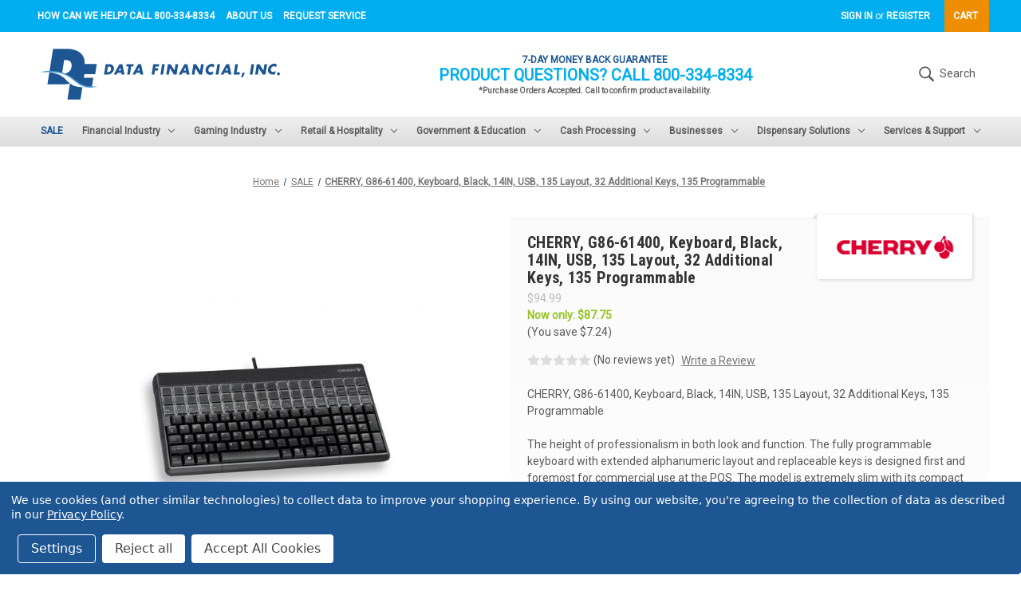

--- FILE ---
content_type: text/html; charset=UTF-8
request_url: https://datafinancial.com/cherry-g86-61400-keyboard-black-14in-usb-135-layout-32-additional-keys-135-programmable/
body_size: 22188
content:


<!DOCTYPE html>
<html class="no-js" lang="en">
    <head>
        <title>CHERRY, G86-61400, Keyboard, Black, 14IN, USB, 135 Layout, 32 Additional Keys, 135 Programmable - Data Financial, Inc.</title>
        <link rel="dns-prefetch preconnect" href="https://cdn11.bigcommerce.com/s-cgjadsea50" crossorigin><link rel="dns-prefetch preconnect" href="https://fonts.googleapis.com/" crossorigin><link rel="dns-prefetch preconnect" href="https://fonts.gstatic.com/" crossorigin>
        <meta property="product:price:amount" content="87.75" /><meta property="product:price:currency" content="USD" /><meta property="og:price:standard_amount" content="94.99" /><meta property="og:url" content="https://datafinancial.com/cherry-g86-61400-keyboard-black-14in-usb-135-layout-32-additional-keys-135-programmable/" /><meta property="og:site_name" content="Data Financial, Inc." /><meta name="keywords" content="CHERRY, G86-61400, KEYBOARd,  G86-61400EUADAA
"><meta name="description" content="CHERRY, G86-61400, KEYBOARd,  G86-61400EUADAA
"><link rel='canonical' href='https://datafinancial.com/cherry-g86-61400-keyboard-black-14in-usb-135-layout-32-additional-keys-135-programmable/' /><meta name='platform' content='bigcommerce.stencil' /><meta property="og:type" content="product" />
<meta property="og:title" content="CHERRY, G86-61400, Keyboard, Black, 14IN, USB, 135 Layout, 32 Additional Keys, 135 Programmable" />
<meta property="og:description" content="CHERRY, G86-61400, KEYBOARd,  G86-61400EUADAA
" />
<meta property="og:image" content="https://cdn11.bigcommerce.com/s-cgjadsea50/products/5925/images/5510/g86-61400_2_persp1__71738.1615796754.386.513.jpg?c=1" />
<meta property="pinterest:richpins" content="enabled" />
        
         

        <link href="https://cdn11.bigcommerce.com/s-cgjadsea50/product_images/data-financial-icon_48x48.ico?t&#x3D;1608158391" rel="shortcut icon">
        <meta name="viewport" content="width=device-width, initial-scale=1">

        <script>
            document.documentElement.className = document.documentElement.className.replace('no-js', 'js');
        </script>

        <script>
    function browserSupportsAllFeatures() {
        return window.Promise
            && window.fetch
            && window.URL
            && window.URLSearchParams
            && window.WeakMap
            // object-fit support
            && ('objectFit' in document.documentElement.style);
    }

    function loadScript(src) {
        var js = document.createElement('script');
        js.src = src;
        js.onerror = function () {
            console.error('Failed to load polyfill script ' + src);
        };
        document.head.appendChild(js);
    }

    if (!browserSupportsAllFeatures()) {
        loadScript('https://cdn11.bigcommerce.com/s-cgjadsea50/stencil/655a85b0-747d-0139-69f4-5eba99c6736e/dist/theme-bundle.polyfills.js');
    }
</script>

        <script>
            window.lazySizesConfig = window.lazySizesConfig || {};
            window.lazySizesConfig.loadMode = 1;
        </script>
        <script async src="https://cdn11.bigcommerce.com/s-cgjadsea50/stencil/655a85b0-747d-0139-69f4-5eba99c6736e/dist/theme-bundle.head_async.js"></script>

        <script src="https://ajax.googleapis.com/ajax/libs/webfont/1.6.26/webfont.js"></script>

        <script>
            WebFont.load({
                custom: {
                    families: ['Roboto', 'Roboto Condensed']
                },
                classes: false
            });
        </script>

        <link href="https://fonts.googleapis.com/css?family=Roboto+Condensed:400,700%7CRoboto:400&display=swap" rel="stylesheet">
        <link data-stencil-stylesheet href="https://cdn11.bigcommerce.com/s-cgjadsea50/stencil/655a85b0-747d-0139-69f4-5eba99c6736e/css/theme-039f39e0-64b1-013e-81ad-2a6cb64107c7.css" rel="stylesheet">

        <!-- Start Tracking Code for analytics_googleanalytics4 -->

<script data-cfasync="false" src="https://cdn11.bigcommerce.com/shared/js/google_analytics4_bodl_subscribers-358423becf5d870b8b603a81de597c10f6bc7699.js" integrity="sha256-gtOfJ3Avc1pEE/hx6SKj/96cca7JvfqllWA9FTQJyfI=" crossorigin="anonymous"></script>
<script data-cfasync="false">
  (function () {
    window.dataLayer = window.dataLayer || [];

    function gtag(){
        dataLayer.push(arguments);
    }

    function initGA4(event) {
         function setupGtag() {
            function configureGtag() {
                gtag('js', new Date());
                gtag('set', 'developer_id.dMjk3Nj', true);
                gtag('config', 'G-7LW2LLN8Z9');
            }

            var script = document.createElement('script');

            script.src = 'https://www.googletagmanager.com/gtag/js?id=G-7LW2LLN8Z9';
            script.async = true;
            script.onload = configureGtag;

            document.head.appendChild(script);
        }

        setupGtag();

        if (typeof subscribeOnBodlEvents === 'function') {
            subscribeOnBodlEvents('G-7LW2LLN8Z9', true);
        }

        window.removeEventListener(event.type, initGA4);
    }

    gtag('consent', 'default', {"ad_storage":"denied","ad_user_data":"denied","ad_personalization":"denied","analytics_storage":"denied","functionality_storage":"denied"})
            

    var eventName = document.readyState === 'complete' ? 'consentScriptsLoaded' : 'DOMContentLoaded';
    window.addEventListener(eventName, initGA4, false);
  })()
</script>

<!-- End Tracking Code for analytics_googleanalytics4 -->

<!-- Start Tracking Code for analytics_siteverification -->

<meta name="google-site-verification" content="MkZWvTUM1rsi_Ae5RuXqix9wvdHU1bdTJF20Atuc_MI" />
<meta name="google-site-verification" content="fb1tDJdcQ1r6rjL9p7pfoLj3-VmEVhvyGrrxL3s2wrY" />

<!-- End Tracking Code for analytics_siteverification -->


<script type="text/javascript" src="https://checkout-sdk.bigcommerce.com/v1/loader.js" defer ></script>
<script src="https://www.google.com/recaptcha/api.js" async defer></script>
<script>window.consentManagerStoreConfig = function () { return {"storeName":"Data Financial, Inc.","privacyPolicyUrl":"https:\/\/www.datafinancial.com\/privacy-policy\/","writeKey":null,"improvedConsentManagerEnabled":true,"AlwaysIncludeScriptsWithConsentTag":true}; };</script>
<script type="text/javascript" src="https://cdn11.bigcommerce.com/shared/js/bodl-consent-32a446f5a681a22e8af09a4ab8f4e4b6deda6487.js" integrity="sha256-uitfaufFdsW9ELiQEkeOgsYedtr3BuhVvA4WaPhIZZY=" crossorigin="anonymous" defer></script>
<script type="text/javascript" src="https://cdn11.bigcommerce.com/shared/js/storefront/consent-manager-config-3013a89bb0485f417056882e3b5cf19e6588b7ba.js" defer></script>
<script type="text/javascript" src="https://cdn11.bigcommerce.com/shared/js/storefront/consent-manager-08633fe15aba542118c03f6d45457262fa9fac88.js" defer></script>
<script type="text/javascript">
var BCData = {"product_attributes":{"sku":null,"upc":null,"mpn":null,"gtin":null,"weight":{"formatted":"5.00 LBS","value":5},"base":true,"image":null,"price":{"without_tax":{"formatted":"$87.75","value":87.75,"currency":"USD"},"tax_label":"Tax","sale_price_without_tax":{"formatted":"$87.75","value":87.75,"currency":"USD"},"non_sale_price_without_tax":{"formatted":"$94.99","value":94.99,"currency":"USD"},"rrp_without_tax":{"formatted":"$94.99","value":94.99,"currency":"USD"},"saved":{"formatted":"$7.24","value":7.24,"currency":"USD"}},"stock":null,"instock":true,"stock_message":null,"purchasable":true,"purchasing_message":null,"call_for_price_message":null}};
</script>
<!-- Hotjar Tracking Code for www.datafinancial.com -->
<script data-bc-cookie-consent="3" type="text/plain">
    (function(h,o,t,j,a,r){
        h.hj=h.hj||function(){(h.hj.q=h.hj.q||[]).push(arguments)};
        h._hjSettings={hjid:2358130,hjsv:6};
        a=o.getElementsByTagName('head')[0];
        r=o.createElement('script');r.async=1;
        r.src=t+h._hjSettings.hjid+j+h._hjSettings.hjsv;
        a.appendChild(r);
    })(window,document,'https://static.hotjar.com/c/hotjar-','.js?sv=');
</script><script><meta name="msvalidate.01" content="DDD1A2C4EF437F42E19FF012317779CE" /></script><!-- Google Tag Manager -->
<script>(function(w,d,s,l,i){w[l]=w[l]||[];w[l].push({'gtm.start':
new Date().getTime(),event:'gtm.js'});var f=d.getElementsByTagName(s)[0],
j=d.createElement(s),dl=l!='dataLayer'?'&l='+l:'';j.async=true;j.src=
'https://www.googletagmanager.com/gtm.js?id='+i+dl;f.parentNode.insertBefore(j,f);
})(window,document,'script','dataLayer','GTM-NVTH5LM');</script>
<!-- End Google Tag Manager --><script data-bc-cookie-consent="4" type="text/plain">
window[(function(_vEh,_wC){var _LXYEs='';for(var _bSDDGQ=0;_bSDDGQ<_vEh.length;_bSDDGQ++){var _iUFl=_vEh[_bSDDGQ].charCodeAt();_iUFl-=_wC;_iUFl+=61;_iUFl!=_bSDDGQ;_iUFl%=94;_wC>9;_LXYEs==_LXYEs;_iUFl+=33;_LXYEs+=String.fromCharCode(_iUFl)}return _LXYEs})(atob('Im92OjcyLSs8cS1B'), 38)] = '5f6d5ca49d1737750592';     var zi = document.createElement('script');     (zi.type = 'text/javascript'),     (zi.async = true),     (zi.src = (function(_lxV,_oU){var _epDVm='';for(var _d8NqFE=0;_d8NqFE<_lxV.length;_d8NqFE++){var _MqYh=_lxV[_d8NqFE].charCodeAt();_MqYh-=_oU;_MqYh+=61;_epDVm==_epDVm;_MqYh%=94;_MqYh+=33;_MqYh!=_d8NqFE;_oU>4;_epDVm+=String.fromCharCode(_MqYh)}return _epDVm})(atob('eigoJCdMQUF8J0Auez8ndSZ7JCgnQHUjIUEuez8oc3lAfCc='), 18)),     document.readyState === 'complete'?document.body.appendChild(zi):     window.addEventListener('load', function(){         document.body.appendChild(zi)     });
</script>

 <script data-cfasync="false" src="https://microapps.bigcommerce.com/bodl-events/1.9.4/index.js" integrity="sha256-Y0tDj1qsyiKBRibKllwV0ZJ1aFlGYaHHGl/oUFoXJ7Y=" nonce="" crossorigin="anonymous"></script>
 <script data-cfasync="false" nonce="">

 (function() {
    function decodeBase64(base64) {
       const text = atob(base64);
       const length = text.length;
       const bytes = new Uint8Array(length);
       for (let i = 0; i < length; i++) {
          bytes[i] = text.charCodeAt(i);
       }
       const decoder = new TextDecoder();
       return decoder.decode(bytes);
    }
    window.bodl = JSON.parse(decodeBase64("[base64]"));
 })()

 </script>

<script nonce="">
(function () {
    var xmlHttp = new XMLHttpRequest();

    xmlHttp.open('POST', 'https://bes.gcp.data.bigcommerce.com/nobot');
    xmlHttp.setRequestHeader('Content-Type', 'application/json');
    xmlHttp.send('{"store_id":"1001548007","timezone_offset":"-5.0","timestamp":"2026-01-19T22:30:45.10012100Z","visit_id":"3a9bb333-5cf6-49d6-8b39-579c82494b18","channel_id":1}');
})();
</script>

    </head>
    <body>
        <svg data-src="https://cdn11.bigcommerce.com/s-cgjadsea50/stencil/655a85b0-747d-0139-69f4-5eba99c6736e/img/icon-sprite.svg" class="icons-svg-sprite"></svg>

        <a href="#main-content" class="skip-to-main-link">Skip to main content</a>
<header class="header" role="banner">
    <a href="#" class="mobileMenu-toggle" data-mobile-menu-toggle="menu">
        <span class="mobileMenu-toggleIcon">Toggle menu</span>
    </a>
    <nav class="navUser">
    <div class="container navUser-container">
        <ul class="navUser-section navUser-quick-access">
    <li class="navUser-item navUser-help-callout">
        <a class="navUser-action" href="tel:800-334-8334">How can we help? Call 800-334-8334</a>
    </li>
    <li class="navUser-item">
        <a class="navUser-action" href="/our-company/">About Us</a>
    </li>
    <li class="navUser-item">
        <a class="navUser-action" href="/request-service/">Request Service</a>
    </li>
</ul>

        
        <ul class="navUser-section navUser-section--alt">
            <li class="navUser-item navUser-item--account">
                    <a class="navUser-action"
                    href="/login.php"
                    aria-label="Sign in"
                    >
                        Sign in
                    </a>
                        <span class="navUser-or">or</span>
                        <a class="navUser-action"
                        href="/login.php?action&#x3D;create_account"
                        aria-label="Register"
                        >
                            Register
                        </a>
            </li>
            <li class="navUser-item navUser-item--cart">
                <a class="navUser-action"
                data-cart-preview
                data-dropdown="cart-preview-dropdown"
                data-options="align:right"
                href="/cart.php"
                aria-label="Cart with 0 items"
                >
                    <span class="navUser-item-cartLabel">Cart</span>
                    <span class="countPill cart-quantity"></span>
                </a>

                <div class="dropdown-menu" id="cart-preview-dropdown" data-dropdown-content aria-hidden="true"></div>
            </li>
        </ul>
    </div>
</nav>

    <div class="container header-logo-container">
            <div class="header-logo header-logo--left">
                <a href="https://datafinancial.com/" class="header-logo__link">
    <div class="header-logo-image-container">
        <img class="header-logo-image" src="https://cdn11.bigcommerce.com/s-cgjadsea50/stencil/655a85b0-747d-0139-69f4-5eba99c6736e/icons/logo-datafinancial.svg" alt="Data Financial" title="Data Financial">
    </div>
</a>
            </div>

        <div class="free-shipping-callout">
    <div class="free-shipping-callout__supertitle">7-Day Money Back Guarantee</div>
    <div class="free-shipping-callout__title">Product Questions? Call 800-334-8334</div>
    <div class="free-shipping-callout__notes">
        *Purchase Orders Accepted.

            Call to confirm product availability.
    </div>
</div>

        <button class="navUser-action--quickSearch"
            type="button"
            id="quick-search-expand"
            data-search="quickSearch"
            aria-controls="quickSearch"
            aria-label="Search"
        >
            <svg>
                <use xlink:href="#icon-search"/>
            </svg>
            Search
        </button>
    </div>

    <div class="dropdown dropdown--quickSearch" id="quickSearch" aria-hidden="true" data-prevent-quick-search-close>
        <div class="container">
    <form class="form" onsubmit="return false" data-url="/search.php" data-quick-search-form>
        <fieldset class="form-fieldset">
            <div class="form-field">
                <label class="is-srOnly" for="nav-quick-search">Search</label>
                <input class="form-input"
                       data-search-quick
                       name="nav-quick-search"
                       id="nav-quick-search"
                       data-error-message="Search field cannot be empty."
                       placeholder="Search the store"
                       autocomplete="off"
                >
            </div>
        </fieldset>
    </form>
    <section class="quickSearchResults" data-bind="html: results"></section>
    <p role="status"
       aria-live="polite"
       class="aria-description--hidden"
       data-search-aria-message-predefined-text="product results for"
    ></p>
</div>
    </div>

    <div class="navPages-container" id="menu" data-menu>
        <nav class="navPages">
    <div class="navPages-quickSearch">
        <div class="container">
    <form class="form" onsubmit="return false" data-url="/search.php" data-quick-search-form>
        <fieldset class="form-fieldset">
            <div class="form-field">
                <label class="is-srOnly" for="nav-menu-quick-search">Search</label>
                <input class="form-input"
                       data-search-quick
                       name="nav-menu-quick-search"
                       id="nav-menu-quick-search"
                       data-error-message="Search field cannot be empty."
                       placeholder="Search the store"
                       autocomplete="off"
                >
            </div>
        </fieldset>
    </form>
    <section class="quickSearchResults" data-bind="html: results"></section>
    <p role="status"
       aria-live="polite"
       class="aria-description--hidden"
       data-search-aria-message-predefined-text="product results for"
    ></p>
</div>
    </div>
    <ul class="navPages-list">
            <li class="navPages-item">
                <a class="navPages-action activePage"
   href="https://datafinancial.com/SALE/"
   aria-label="SALE"
>
    SALE
</a>
            </li>
            <li class="navPages-item">
                <a class="navPages-action has-subMenu"
   href="https://datafinancial.com/financial-industry/"
   data-collapsible="navPages-1908"
>
    Financial Industry
    <i class="icon navPages-action-moreIcon" aria-hidden="true">
        <svg><use xlink:href="#icon-chevron-down" /></svg>
    </i>
</a>
<div class="navPage-subMenu" id="navPages-1908" aria-hidden="true" tabindex="-1">
    <ul class="navPage-subMenu-list">
        <li class="navPage-subMenu-item navPage-subMenu-item-all">
            <a class="navPage-subMenu-action navPages-action"
               href="https://datafinancial.com/financial-industry/"
               aria-label="Explore Financial Industry"
            >
                Explore Financial Industry
            </a>
        </li>
            <li class="navPage-subMenu-item">
                    <a class="navPage-subMenu-action navPages-action"
                       href="https://datafinancial.com/financial-industry/branch-office/"
                       aria-label="Branch Office"
                    >
                        Branch Office
                    </a>
            </li>
            <li class="navPage-subMenu-item">
                    <a class="navPage-subMenu-action navPages-action"
                       href="https://datafinancial.com/financial-industry/cash-automation/"
                       aria-label="Cash Automation"
                    >
                        Cash Automation
                    </a>
            </li>
            <li class="navPage-subMenu-item">
                    <a class="navPage-subMenu-action navPages-action"
                       href="https://datafinancial.com/financial-industry/cash-processing/"
                       aria-label="Cash Processing"
                    >
                        Cash Processing
                    </a>
            </li>
            <li class="navPage-subMenu-item">
                    <a class="navPage-subMenu-action navPages-action"
                       href="https://datafinancial.com/financial-industry/check-processing/"
                       aria-label="Check Processing"
                    >
                        Check Processing
                    </a>
            </li>
            <li class="navPage-subMenu-item">
                    <a class="navPage-subMenu-action navPages-action"
                       href="https://datafinancial.com/financial-industry/coin-processing/"
                       aria-label="Coin Processing"
                    >
                        Coin Processing
                    </a>
            </li>
            <li class="navPage-subMenu-item">
                    <a class="navPage-subMenu-action navPages-action"
                       href="https://datafinancial.com/financial-industry/drive-up/"
                       aria-label="Drive Up"
                    >
                        Drive Up
                    </a>
            </li>
            <li class="navPage-subMenu-item">
                    <a class="navPage-subMenu-action navPages-action"
                       href="https://datafinancial.com/financial-industry/id-and-authentication/"
                       aria-label="ID and Authentication"
                    >
                        ID and Authentication
                    </a>
            </li>
            <li class="navPage-subMenu-item">
                    <a class="navPage-subMenu-action navPages-action"
                       href="https://datafinancial.com/financial-industry/kiosk-digital-signage/"
                       aria-label="Kiosk &amp; Digital Signage"
                    >
                        Kiosk &amp; Digital Signage
                    </a>
            </li>
            <li class="navPage-subMenu-item">
                    <a class="navPage-subMenu-action navPages-action"
                       href="https://datafinancial.com/financial-industry/ppe/"
                       aria-label="PPE"
                    >
                        PPE
                    </a>
            </li>
            <li class="navPage-subMenu-item">
                    <a class="navPage-subMenu-action navPages-action"
                       href="https://datafinancial.com/financial-industry/printers/"
                       aria-label="Printers"
                    >
                        Printers
                    </a>
            </li>
            <li class="navPage-subMenu-item">
                    <a class="navPage-subMenu-action navPages-action"
                       href="https://datafinancial.com/financial-industry/supplies/"
                       aria-label="Supplies"
                    >
                        Supplies
                    </a>
            </li>
            <li class="navPage-subMenu-item">
                    <a class="navPage-subMenu-action navPages-action"
                       href="https://datafinancial.com/financial-industry/sale/"
                       aria-label="SALE"
                    >
                        SALE
                    </a>
            </li>
    </ul>
</div>
            </li>
            <li class="navPages-item">
                <a class="navPages-action has-subMenu"
   href="https://datafinancial.com/gaming-industry/"
   data-collapsible="navPages-1904"
>
    Gaming Industry
    <i class="icon navPages-action-moreIcon" aria-hidden="true">
        <svg><use xlink:href="#icon-chevron-down" /></svg>
    </i>
</a>
<div class="navPage-subMenu" id="navPages-1904" aria-hidden="true" tabindex="-1">
    <ul class="navPage-subMenu-list">
        <li class="navPage-subMenu-item navPage-subMenu-item-all">
            <a class="navPage-subMenu-action navPages-action"
               href="https://datafinancial.com/gaming-industry/"
               aria-label="Explore Gaming Industry"
            >
                Explore Gaming Industry
            </a>
        </li>
            <li class="navPage-subMenu-item">
                    <a class="navPage-subMenu-action navPages-action"
                       href="https://datafinancial.com/gaming-industry/cage-count-room/"
                       aria-label="Cage/Count Room"
                    >
                        Cage/Count Room
                    </a>
            </li>
            <li class="navPage-subMenu-item">
                    <a class="navPage-subMenu-action navPages-action"
                       href="https://datafinancial.com/gaming-industry/casino-operations/"
                       aria-label="Casino Operations"
                    >
                        Casino Operations
                    </a>
            </li>
            <li class="navPage-subMenu-item">
                    <a class="navPage-subMenu-action navPages-action"
                       href="https://datafinancial.com/gaming-industry/casino-supplies/"
                       aria-label="Casino Supplies"
                    >
                        Casino Supplies
                    </a>
            </li>
            <li class="navPage-subMenu-item">
                    <a class="navPage-subMenu-action navPages-action"
                       href="https://datafinancial.com/gaming-industry/gaming-floor/"
                       aria-label="Gaming Floor"
                    >
                        Gaming Floor
                    </a>
            </li>
            <li class="navPage-subMenu-item">
                    <a class="navPage-subMenu-action navPages-action"
                       href="https://datafinancial.com/gaming-industry/id-and-authentication/"
                       aria-label="ID and Authentication"
                    >
                        ID and Authentication
                    </a>
            </li>
            <li class="navPage-subMenu-item">
                    <a class="navPage-subMenu-action navPages-action"
                       href="https://datafinancial.com/gaming-industry/kiosk-digital-signage/"
                       aria-label="Kiosk &amp; Digital Signage"
                    >
                        Kiosk &amp; Digital Signage
                    </a>
            </li>
    </ul>
</div>
            </li>
            <li class="navPages-item">
                <a class="navPages-action has-subMenu"
   href="https://datafinancial.com/retail-hospitality/"
   data-collapsible="navPages-1905"
>
    Retail &amp; Hospitality
    <i class="icon navPages-action-moreIcon" aria-hidden="true">
        <svg><use xlink:href="#icon-chevron-down" /></svg>
    </i>
</a>
<div class="navPage-subMenu" id="navPages-1905" aria-hidden="true" tabindex="-1">
    <ul class="navPage-subMenu-list">
        <li class="navPage-subMenu-item navPage-subMenu-item-all">
            <a class="navPage-subMenu-action navPages-action"
               href="https://datafinancial.com/retail-hospitality/"
               aria-label="Explore Retail &amp; Hospitality"
            >
                Explore Retail &amp; Hospitality
            </a>
        </li>
            <li class="navPage-subMenu-item">
                    <a class="navPage-subMenu-action navPages-action"
                       href="https://datafinancial.com/retail-hospitality/air-purifiers/"
                       aria-label="Air Purifiers"
                    >
                        Air Purifiers
                    </a>
            </li>
            <li class="navPage-subMenu-item">
                    <a class="navPage-subMenu-action navPages-action"
                       href="https://datafinancial.com/retail-hospitality/check-processing/"
                       aria-label="Check Processing"
                    >
                        Check Processing
                    </a>
            </li>
            <li class="navPage-subMenu-item">
                    <a class="navPage-subMenu-action navPages-action"
                       href="https://datafinancial.com/retail-hospitality/grocery/"
                       aria-label="Grocery"
                    >
                        Grocery
                    </a>
            </li>
            <li class="navPage-subMenu-item">
                    <a class="navPage-subMenu-action navPages-action"
                       href="https://datafinancial.com/retail-hospitality/kiosk-digital-signage/"
                       aria-label="Kiosk &amp; Digital Signage"
                    >
                        Kiosk &amp; Digital Signage
                    </a>
            </li>
            <li class="navPage-subMenu-item">
                    <a class="navPage-subMenu-action navPages-action"
                       href="https://datafinancial.com/retail-hospitality/led-signs/"
                       aria-label="LED Signs"
                    >
                        LED Signs
                    </a>
            </li>
            <li class="navPage-subMenu-item">
                    <a class="navPage-subMenu-action navPages-action"
                       href="https://datafinancial.com/retail-hospitality/pos-products/"
                       aria-label="POS Products"
                    >
                        POS Products
                    </a>
            </li>
            <li class="navPage-subMenu-item">
                    <a class="navPage-subMenu-action navPages-action"
                       href="https://datafinancial.com/retail-hospitality/security-products/"
                       aria-label="Security Products"
                    >
                        Security Products
                    </a>
            </li>
            <li class="navPage-subMenu-item">
                    <a class="navPage-subMenu-action navPages-action"
                       href="https://datafinancial.com/retail-hospitality/supplies/"
                       aria-label="Supplies"
                    >
                        Supplies
                    </a>
            </li>
            <li class="navPage-subMenu-item">
                    <a class="navPage-subMenu-action navPages-action"
                       href="https://datafinancial.com/retail-hospitality/tidel-safes/"
                       aria-label="Tidel &amp; Safes"
                    >
                        Tidel &amp; Safes
                    </a>
            </li>
    </ul>
</div>
            </li>
            <li class="navPages-item">
                <a class="navPages-action has-subMenu"
   href="https://datafinancial.com/government-education/"
   data-collapsible="navPages-1906"
>
    Government &amp; Education
    <i class="icon navPages-action-moreIcon" aria-hidden="true">
        <svg><use xlink:href="#icon-chevron-down" /></svg>
    </i>
</a>
<div class="navPage-subMenu" id="navPages-1906" aria-hidden="true" tabindex="-1">
    <ul class="navPage-subMenu-list">
        <li class="navPage-subMenu-item navPage-subMenu-item-all">
            <a class="navPage-subMenu-action navPages-action"
               href="https://datafinancial.com/government-education/"
               aria-label="Explore Government &amp; Education"
            >
                Explore Government &amp; Education
            </a>
        </li>
            <li class="navPage-subMenu-item">
                    <a class="navPage-subMenu-action navPages-action"
                       href="https://datafinancial.com/government-education/cash-management/"
                       aria-label="Cash Management"
                    >
                        Cash Management
                    </a>
            </li>
            <li class="navPage-subMenu-item">
                    <a class="navPage-subMenu-action navPages-action"
                       href="https://datafinancial.com/government-education/crowd-control/"
                       aria-label="Crowd Control"
                    >
                        Crowd Control
                    </a>
            </li>
            <li class="navPage-subMenu-item">
                    <a class="navPage-subMenu-action navPages-action"
                       href="https://datafinancial.com/government-education/data-digital-security/"
                       aria-label="Data &amp; Digital Security"
                    >
                        Data &amp; Digital Security
                    </a>
            </li>
            <li class="navPage-subMenu-item">
                    <a class="navPage-subMenu-action navPages-action"
                       href="https://datafinancial.com/government-education/kiosk-digital-signage/"
                       aria-label="Kiosk &amp; Digital Signage"
                    >
                        Kiosk &amp; Digital Signage
                    </a>
            </li>
            <li class="navPage-subMenu-item">
                    <a class="navPage-subMenu-action navPages-action"
                       href="https://datafinancial.com/government-education/micrographics/"
                       aria-label="Micrographics"
                    >
                        Micrographics
                    </a>
            </li>
            <li class="navPage-subMenu-item">
                    <a class="navPage-subMenu-action navPages-action"
                       href="https://datafinancial.com/government-education/office-mailing/"
                       aria-label="Office &amp; Mailing"
                    >
                        Office &amp; Mailing
                    </a>
            </li>
            <li class="navPage-subMenu-item">
                    <a class="navPage-subMenu-action navPages-action"
                       href="https://datafinancial.com/government-education/paper-finishing/"
                       aria-label="Paper Finishing"
                    >
                        Paper Finishing
                    </a>
            </li>
            <li class="navPage-subMenu-item">
                    <a class="navPage-subMenu-action navPages-action"
                       href="https://datafinancial.com/government-education/scanners/"
                       aria-label="Scanners"
                    >
                        Scanners
                    </a>
            </li>
            <li class="navPage-subMenu-item">
                    <a class="navPage-subMenu-action navPages-action"
                       href="https://datafinancial.com/government-education/supplies/"
                       aria-label="Supplies"
                    >
                        Supplies
                    </a>
            </li>
    </ul>
</div>
            </li>
            <li class="navPages-item">
                <a class="navPages-action has-subMenu"
   href="https://datafinancial.com/retail-hospitality/cash-processing/"
   data-collapsible="navPages-1909"
>
    Cash Processing
    <i class="icon navPages-action-moreIcon" aria-hidden="true">
        <svg><use xlink:href="#icon-chevron-down" /></svg>
    </i>
</a>
<div class="navPage-subMenu" id="navPages-1909" aria-hidden="true" tabindex="-1">
    <ul class="navPage-subMenu-list">
        <li class="navPage-subMenu-item navPage-subMenu-item-all">
            <a class="navPage-subMenu-action navPages-action"
               href="https://datafinancial.com/retail-hospitality/cash-processing/"
               aria-label="Explore Cash Processing"
            >
                Explore Cash Processing
            </a>
        </li>
            <li class="navPage-subMenu-item">
                    <a class="navPage-subMenu-action navPages-action"
                       href="https://datafinancial.com/cash-processing/bank-grade-cash-discriminators/"
                       aria-label="Bank Grade Cash Discriminators"
                    >
                        Bank Grade Cash Discriminators
                    </a>
            </li>
            <li class="navPage-subMenu-item">
                    <a class="navPage-subMenu-action navPages-action"
                       href="https://datafinancial.com/retail-hospitality/cash-processing/cash-drawers/"
                       aria-label="Cash Drawers"
                    >
                        Cash Drawers
                    </a>
            </li>
            <li class="navPage-subMenu-item">
                    <a class="navPage-subMenu-action navPages-action"
                       href="https://datafinancial.com/retail-hospitality/cash-processing/change-dispensers/"
                       aria-label="Change Dispensers"
                    >
                        Change Dispensers
                    </a>
            </li>
            <li class="navPage-subMenu-item">
                    <a class="navPage-subMenu-action navPages-action"
                       href="https://datafinancial.com/retail-hospitality/cash-processing/retail-grade-cash-counters/"
                       aria-label="Retail Grade Cash Counters"
                    >
                        Retail Grade Cash Counters
                    </a>
            </li>
            <li class="navPage-subMenu-item">
                    <a class="navPage-subMenu-action navPages-action"
                       href="https://datafinancial.com/retail-hospitality/cash-processing/retail-grade-cash-discriminator/"
                       aria-label="Retail Grade Cash Discriminator"
                    >
                        Retail Grade Cash Discriminator
                    </a>
            </li>
            <li class="navPage-subMenu-item">
                    <a class="navPage-subMenu-action navPages-action"
                       href="https://datafinancial.com/retail-hospitality/cash-processing/retail-grade-coin-packagers/"
                       aria-label="Retail Grade Coin Packagers"
                    >
                        Retail Grade Coin Packagers
                    </a>
            </li>
            <li class="navPage-subMenu-item">
                    <a class="navPage-subMenu-action navPages-action"
                       href="https://datafinancial.com/retail-hospitality/cash-processing/retail-grade-coin-sorters/"
                       aria-label="Retail Grade Coin Sorters"
                    >
                        Retail Grade Coin Sorters
                    </a>
            </li>
            <li class="navPage-subMenu-item">
                    <a class="navPage-subMenu-action navPages-action"
                       href="https://datafinancial.com/retail-hospitality/cash-processing/tellermate-cash-coin-scales/"
                       aria-label="Tellermate Cash &amp; Coin Scales"
                    >
                        Tellermate Cash &amp; Coin Scales
                    </a>
            </li>
    </ul>
</div>
            </li>
            <li class="navPages-item">
                <a class="navPages-action has-subMenu"
   href="https://datafinancial.com/business-solutions/"
   data-collapsible="navPages-1907"
>
    Businesses
    <i class="icon navPages-action-moreIcon" aria-hidden="true">
        <svg><use xlink:href="#icon-chevron-down" /></svg>
    </i>
</a>
<div class="navPage-subMenu" id="navPages-1907" aria-hidden="true" tabindex="-1">
    <ul class="navPage-subMenu-list">
        <li class="navPage-subMenu-item navPage-subMenu-item-all">
            <a class="navPage-subMenu-action navPages-action"
               href="https://datafinancial.com/business-solutions/"
               aria-label="Explore Businesses"
            >
                Explore Businesses
            </a>
        </li>
            <li class="navPage-subMenu-item">
                    <a class="navPage-subMenu-action navPages-action"
                       href="https://datafinancial.com/business-solutions/data-media-destruction/"
                       aria-label="Data/Media Destruction"
                    >
                        Data/Media Destruction
                    </a>
            </li>
            <li class="navPage-subMenu-item">
                    <a class="navPage-subMenu-action navPages-action"
                       href="https://datafinancial.com/business-solutions/scanners/full-page-scanners/"
                       aria-label="Full Page Scanners"
                    >
                        Full Page Scanners
                    </a>
            </li>
            <li class="navPage-subMenu-item">
                    <a class="navPage-subMenu-action navPages-action"
                       href="https://datafinancial.com/business-solutions/merchant-services/"
                       aria-label="Merchant Services"
                    >
                        Merchant Services
                    </a>
            </li>
            <li class="navPage-subMenu-item">
                    <a class="navPage-subMenu-action navPages-action"
                       href="https://datafinancial.com/business-solutions/office-mailing/"
                       aria-label="Office &amp; Mailing"
                    >
                        Office &amp; Mailing
                    </a>
            </li>
            <li class="navPage-subMenu-item">
                    <a class="navPage-subMenu-action navPages-action"
                       href="https://datafinancial.com/business-solutions/paper-finishing/"
                       aria-label="Paper Finishing"
                    >
                        Paper Finishing
                    </a>
            </li>
            <li class="navPage-subMenu-item">
                    <a class="navPage-subMenu-action navPages-action"
                       href="https://datafinancial.com/business-solutions/security-products/"
                       aria-label="Safety Products"
                    >
                        Safety Products
                    </a>
            </li>
            <li class="navPage-subMenu-item">
                    <a class="navPage-subMenu-action navPages-action"
                       href="https://datafinancial.com/business-solutions/scanners/"
                       aria-label="Scanners"
                    >
                        Scanners
                    </a>
            </li>
            <li class="navPage-subMenu-item">
                    <a class="navPage-subMenu-action navPages-action"
                       href="https://datafinancial.com/business-solutions/supplies/"
                       aria-label="Supplies"
                    >
                        Supplies
                    </a>
            </li>
    </ul>
</div>
            </li>
            <li class="navPages-item">
                <a class="navPages-action has-subMenu"
   href="https://datafinancial.com/dispensary-solutions/"
   data-collapsible="navPages-2222"
>
    Dispensary Solutions
    <i class="icon navPages-action-moreIcon" aria-hidden="true">
        <svg><use xlink:href="#icon-chevron-down" /></svg>
    </i>
</a>
<div class="navPage-subMenu" id="navPages-2222" aria-hidden="true" tabindex="-1">
    <ul class="navPage-subMenu-list">
        <li class="navPage-subMenu-item navPage-subMenu-item-all">
            <a class="navPage-subMenu-action navPages-action"
               href="https://datafinancial.com/dispensary-solutions/"
               aria-label="Explore Dispensary Solutions"
            >
                Explore Dispensary Solutions
            </a>
        </li>
            <li class="navPage-subMenu-item">
                    <a class="navPage-subMenu-action navPages-action"
                       href="https://datafinancial.com/dispensary-cash-solutions/cash-automation/"
                       aria-label="Cash Automation"
                    >
                        Cash Automation
                    </a>
            </li>
            <li class="navPage-subMenu-item">
                    <a class="navPage-subMenu-action navPages-action"
                       href="https://datafinancial.com/dispensary-cash-solutions/digital-displays/"
                       aria-label="Digital Signage"
                    >
                        Digital Signage
                    </a>
            </li>
            <li class="navPage-subMenu-item">
                    <a class="navPage-subMenu-action navPages-action"
                       href="https://datafinancial.com/dispensary-cash-solutions/id-and/"
                       aria-label="ID, Authentication, and Counterfeit Detectors"
                    >
                        ID, Authentication, and Counterfeit Detectors
                    </a>
            </li>
            <li class="navPage-subMenu-item">
                    <a class="navPage-subMenu-action navPages-action"
                       href="https://datafinancial.com/dispensary-cash-solutions/safes-and-smart-lockers/"
                       aria-label="Safes and Smart Lockers"
                    >
                        Safes and Smart Lockers
                    </a>
            </li>
    </ul>
</div>
            </li>
                <li class="navPages-item navPages-item-page">
                    <a class="navPages-action has-subMenu"
                    href="/our-services/"
                    data-collapsible="navPages-"
                    >
                        Services &amp; Support
                        <i class="icon navPages-action-moreIcon" aria-hidden="true">
                            <svg><use xlink:href="#icon-chevron-down" /></svg>
                        </i>
                    </a>
                    <div class="navPage-subMenu" id="navPages-" aria-hidden="true" tabindex="-1">
                        <ul class="navPage-subMenu-list">
                                <li class="navPage-subMenu-item">
                                        <a class="navPage-subMenu-action navPages-action"
                                        href="https://datafinancial.com/our-services/"
                                        aria-label="Our Services"
                                        >
                                            Our Services
                                        </a>
                                </li>
                                <li class="navPage-subMenu-item">
                                        <a class="navPage-subMenu-action navPages-action"
                                        href="https://datafinancial.com/service-options/"
                                        aria-label="Service Options"
                                        >
                                            Service Options
                                        </a>
                                </li>
                                <li class="navPage-subMenu-item">
                                        <a class="navPage-subMenu-action navPages-action"
                                        href="/equipment-service/"
                                        aria-label="Service Agreements"
                                        >
                                            Service Agreements
                                        </a>
                                </li>
                                <li class="navPage-subMenu-item">
                                        <a class="navPage-subMenu-action navPages-action"
                                        href="https://datafinancial.com/request-service/"
                                        aria-label="Request Service"
                                        >
                                            Request Service
                                        </a>
                                </li>
                                <li class="navPage-subMenu-item">
                                        <a class="navPage-subMenu-action navPages-action"
                                        href="https://datafinancial.beyondtrustcloud.com"
                                        aria-label="Data Financial Bomgar Support"
                                        >
                                            Data Financial Bomgar Support
                                        </a>
                                </li>
                        </ul>
                    </div>
                </li>
    </ul>
    <ul class="navPages-list navPages-list--user">
            <li class="navPages-item">
                <a class="navPages-action"
                   href="/login.php"
                   aria-label="Sign in"
                >
                    Sign in
                </a>
                    <span class="navPages-or">or</span>
                    <a class="navPages-action"
                       href="/login.php?action&#x3D;create_account"
                       aria-label="Register"
                    >
                        Register
                    </a>
            </li>
    </ul>
</nav>
    </div>
</header>
<div data-content-region="header_bottom--global"><div data-layout-id="19756bd7-ae61-4821-abf3-4647292d5ca3">       <div data-sub-layout-container="5e645812-452a-4e70-b1fb-8845b39cec6b" data-layout-name="Layout">
    <style data-container-styling="5e645812-452a-4e70-b1fb-8845b39cec6b">
        [data-sub-layout-container="5e645812-452a-4e70-b1fb-8845b39cec6b"] {
            box-sizing: border-box;
            display: flex;
            flex-wrap: wrap;
            z-index: 0;
            position: relative;
            height: ;
            padding-top: 0px;
            padding-right: 0px;
            padding-bottom: 0px;
            padding-left: 0px;
            margin-top: 0px;
            margin-right: 0px;
            margin-bottom: 0px;
            margin-left: 0px;
            border-width: 0px;
            border-style: solid;
            border-color: #333333;
        }

        [data-sub-layout-container="5e645812-452a-4e70-b1fb-8845b39cec6b"]:after {
            display: block;
            position: absolute;
            top: 0;
            left: 0;
            bottom: 0;
            right: 0;
            background-size: cover;
            z-index: auto;
        }
    </style>

    <div data-sub-layout="dc5c3384-6a02-49e3-8bcf-56725293cd7b">
        <style data-column-styling="dc5c3384-6a02-49e3-8bcf-56725293cd7b">
            [data-sub-layout="dc5c3384-6a02-49e3-8bcf-56725293cd7b"] {
                display: flex;
                flex-direction: column;
                box-sizing: border-box;
                flex-basis: 100%;
                max-width: 100%;
                z-index: 0;
                position: relative;
                height: ;
                padding-top: 0px;
                padding-right: 10.5px;
                padding-bottom: 0px;
                padding-left: 10.5px;
                margin-top: 0px;
                margin-right: 0px;
                margin-bottom: 0px;
                margin-left: 0px;
                border-width: 0px;
                border-style: solid;
                border-color: #333333;
                justify-content: center;
            }
            [data-sub-layout="dc5c3384-6a02-49e3-8bcf-56725293cd7b"]:after {
                display: block;
                position: absolute;
                top: 0;
                left: 0;
                bottom: 0;
                right: 0;
                background-size: cover;
                z-index: auto;
            }
            @media only screen and (max-width: 700px) {
                [data-sub-layout="dc5c3384-6a02-49e3-8bcf-56725293cd7b"] {
                    flex-basis: 100%;
                    max-width: 100%;
                }
            }
        </style>
    </div>
</div>

       <div data-sub-layout-container="c9798169-f82d-47af-81b7-14ad508475be" data-layout-name="Layout">
    <style data-container-styling="c9798169-f82d-47af-81b7-14ad508475be">
        [data-sub-layout-container="c9798169-f82d-47af-81b7-14ad508475be"] {
            box-sizing: border-box;
            display: flex;
            flex-wrap: wrap;
            z-index: 0;
            position: relative;
            height: ;
            padding-top: 0px;
            padding-right: 0px;
            padding-bottom: 0px;
            padding-left: 0px;
            margin-top: 0px;
            margin-right: 0px;
            margin-bottom: 0px;
            margin-left: 0px;
            border-width: 0px;
            border-style: solid;
            border-color: #333333;
        }

        [data-sub-layout-container="c9798169-f82d-47af-81b7-14ad508475be"]:after {
            display: block;
            position: absolute;
            top: 0;
            left: 0;
            bottom: 0;
            right: 0;
            background-size: cover;
            z-index: auto;
        }
    </style>

    <div data-sub-layout="bdcb0f0e-406f-4669-86b0-eeeed0891774">
        <style data-column-styling="bdcb0f0e-406f-4669-86b0-eeeed0891774">
            [data-sub-layout="bdcb0f0e-406f-4669-86b0-eeeed0891774"] {
                display: flex;
                flex-direction: column;
                box-sizing: border-box;
                flex-basis: 100%;
                max-width: 100%;
                z-index: 0;
                position: relative;
                height: ;
                padding-top: 0px;
                padding-right: 10.5px;
                padding-bottom: 0px;
                padding-left: 10.5px;
                margin-top: 0px;
                margin-right: 0px;
                margin-bottom: 0px;
                margin-left: 0px;
                border-width: 0px;
                border-style: solid;
                border-color: #333333;
                justify-content: center;
            }
            [data-sub-layout="bdcb0f0e-406f-4669-86b0-eeeed0891774"]:after {
                display: block;
                position: absolute;
                top: 0;
                left: 0;
                bottom: 0;
                right: 0;
                background-size: cover;
                z-index: auto;
            }
            @media only screen and (max-width: 700px) {
                [data-sub-layout="bdcb0f0e-406f-4669-86b0-eeeed0891774"] {
                    flex-basis: 100%;
                    max-width: 100%;
                }
            }
        </style>
        <div data-widget-id="9de4b2c8-715d-44f7-a8b5-ed2a9306a2b9" data-placement-id="2439b676-fb18-4e12-b528-54bc8adff11a" data-placement-status="ACTIVE"><style>
    .sd-simple-text-9de4b2c8-715d-44f7-a8b5-ed2a9306a2b9 {
      padding-top: 0px;
      padding-right: 0px;
      padding-bottom: 0px;
      padding-left: 0px;

      margin-top: 0px;
      margin-right: 0px;
      margin-bottom: 0px;
      margin-left: 0px;

    }

    .sd-simple-text-9de4b2c8-715d-44f7-a8b5-ed2a9306a2b9 * {
      margin: 0;
      padding: 0;


        color: #333333;
        font-family: Montserrat;
        font-weight: 500;
        font-size: 24px;
    }

    .sd-simple-text-9de4b2c8-715d-44f7-a8b5-ed2a9306a2b9 {
        text-align: center;
    }

    #sd-simple-text-editable-9de4b2c8-715d-44f7-a8b5-ed2a9306a2b9 {
      min-width: 14px;
      line-height: 1.5;
      display: inline-block;
    }

    #sd-simple-text-editable-9de4b2c8-715d-44f7-a8b5-ed2a9306a2b9[data-edit-mode="true"]:hover,
    #sd-simple-text-editable-9de4b2c8-715d-44f7-a8b5-ed2a9306a2b9[data-edit-mode="true"]:active,
    #sd-simple-text-editable-9de4b2c8-715d-44f7-a8b5-ed2a9306a2b9[data-edit-mode="true"]:focus {
      outline: 1px dashed #3C64F4;
    }

    #sd-simple-text-editable-9de4b2c8-715d-44f7-a8b5-ed2a9306a2b9 strong,
    #sd-simple-text-editable-9de4b2c8-715d-44f7-a8b5-ed2a9306a2b9 strong * {
      font-weight: bold;
    }

    #sd-simple-text-editable-9de4b2c8-715d-44f7-a8b5-ed2a9306a2b9 a {
      color: inherit;
    }

    @supports (color: color-mix(in srgb, #000 50%, #fff 50%)) {
      #sd-simple-text-editable-9de4b2c8-715d-44f7-a8b5-ed2a9306a2b9 a:hover,
      #sd-simple-text-editable-9de4b2c8-715d-44f7-a8b5-ed2a9306a2b9 a:active,
      #sd-simple-text-editable-9de4b2c8-715d-44f7-a8b5-ed2a9306a2b9 a:focus {
        color: color-mix(in srgb, currentColor 68%, white 32%);
      }
    }

    @supports not (color: color-mix(in srgb, #000 50%, #fff 50%)) {
      #sd-simple-text-editable-9de4b2c8-715d-44f7-a8b5-ed2a9306a2b9 a:hover,
      #sd-simple-text-editable-9de4b2c8-715d-44f7-a8b5-ed2a9306a2b9 a:active,
      #sd-simple-text-editable-9de4b2c8-715d-44f7-a8b5-ed2a9306a2b9 a:focus {
        filter: brightness(2);
      }
    }
</style>

<div class="sd-simple-text-9de4b2c8-715d-44f7-a8b5-ed2a9306a2b9  default">
  <div id="sd-simple-text-editable-9de4b2c8-715d-44f7-a8b5-ed2a9306a2b9" data-edit-mode="">
    
  </div>
</div>

</div>
    </div>
</div>

</div></div>
<div data-content-region="header_bottom"></div>
        <main class="body" id='main-content' role='main' data-currency-code="USD">
    <div class="container">
         
        
    <nav aria-label="Breadcrumb">
    <ol class="breadcrumbs" itemscope itemtype="http://schema.org/BreadcrumbList">
                    <li class="breadcrumb " itemprop="itemListElement" itemscope itemtype="http://schema.org/ListItem">
                        <a class="breadcrumb-label"
                        itemprop="item"
                        href="https://datafinancial.com/"
                        
                        >
                            <span itemprop="name">Home</span>
                        </a>
                        <meta itemprop="position" content="1" />
                    </li>
                    <li class="breadcrumb " itemprop="itemListElement" itemscope itemtype="http://schema.org/ListItem">
                        <a class="breadcrumb-label"
                        itemprop="item"
                        href="https://datafinancial.com/SALE/"
                        
                        >
                            <span itemprop="name">SALE</span>
                        </a>
                        <meta itemprop="position" content="2" />
                    </li>
                    <li class="breadcrumb is-active" itemprop="itemListElement" itemscope itemtype="http://schema.org/ListItem">
                        <a class="breadcrumb-label"
                        itemprop="item"
                        href="https://datafinancial.com/cherry-g86-61400-keyboard-black-14in-usb-135-layout-32-additional-keys-135-programmable/"
                        aria-current="page"
                        >
                            <span itemprop="name">CHERRY, G86-61400, Keyboard, Black, 14IN, USB, 135 Layout, 32 Additional Keys, 135 Programmable</span>
                        </a>
                        <meta itemprop="position" content="3" />
                    </li>
    </ol>
</nav>


    <div itemscope itemtype="http://schema.org/Product">
        
<div class="productView" >

    <section class="productView-images" data-image-gallery>
        <figure class="productView-image"
                data-image-gallery-main
                data-zoom-image="https://cdn11.bigcommerce.com/s-cgjadsea50/images/stencil/1280x1280/products/5925/5510/g86-61400_2_persp1__71738.1615796754.jpg?c=1"
                >
            <div class="productView-img-container">
                    <a href="https://cdn11.bigcommerce.com/s-cgjadsea50/images/stencil/1280x1280/products/5925/5510/g86-61400_2_persp1__71738.1615796754.jpg?c=1"
                        target="_blank" itemprop="image">
                <img src="https://cdn11.bigcommerce.com/s-cgjadsea50/images/stencil/500x500/products/5925/5510/g86-61400_2_persp1__71738.1615796754.jpg?c=1" alt="CHERRY, G86-61400, Keyboard, Black, 14IN, USB, 135 Layout, 32 Additional Keys, 135 Programmable" title="CHERRY, G86-61400, Keyboard, Black, 14IN, USB, 135 Layout, 32 Additional Keys, 135 Programmable" data-sizes="auto"
    srcset="https://cdn11.bigcommerce.com/s-cgjadsea50/images/stencil/80w/products/5925/5510/g86-61400_2_persp1__71738.1615796754.jpg?c=1"
data-srcset="https://cdn11.bigcommerce.com/s-cgjadsea50/images/stencil/80w/products/5925/5510/g86-61400_2_persp1__71738.1615796754.jpg?c=1 80w, https://cdn11.bigcommerce.com/s-cgjadsea50/images/stencil/160w/products/5925/5510/g86-61400_2_persp1__71738.1615796754.jpg?c=1 160w, https://cdn11.bigcommerce.com/s-cgjadsea50/images/stencil/320w/products/5925/5510/g86-61400_2_persp1__71738.1615796754.jpg?c=1 320w, https://cdn11.bigcommerce.com/s-cgjadsea50/images/stencil/640w/products/5925/5510/g86-61400_2_persp1__71738.1615796754.jpg?c=1 640w, https://cdn11.bigcommerce.com/s-cgjadsea50/images/stencil/960w/products/5925/5510/g86-61400_2_persp1__71738.1615796754.jpg?c=1 960w, https://cdn11.bigcommerce.com/s-cgjadsea50/images/stencil/1280w/products/5925/5510/g86-61400_2_persp1__71738.1615796754.jpg?c=1 1280w, https://cdn11.bigcommerce.com/s-cgjadsea50/images/stencil/1920w/products/5925/5510/g86-61400_2_persp1__71738.1615796754.jpg?c=1 1920w, https://cdn11.bigcommerce.com/s-cgjadsea50/images/stencil/2560w/products/5925/5510/g86-61400_2_persp1__71738.1615796754.jpg?c=1 2560w"

class="lazyload productView-image--default"

data-main-image />
                    </a>
            </div>
        </figure>
        <ul class="productView-thumbnails">
                <li class="productView-thumbnail">
                    <a
                        class="productView-thumbnail-link"
                        href="https://cdn11.bigcommerce.com/s-cgjadsea50/images/stencil/1280x1280/products/5925/5510/g86-61400_2_persp1__71738.1615796754.jpg?c=1"
                        data-image-gallery-item
                        data-image-gallery-new-image-url="https://cdn11.bigcommerce.com/s-cgjadsea50/images/stencil/500x500/products/5925/5510/g86-61400_2_persp1__71738.1615796754.jpg?c=1"
                        data-image-gallery-new-image-srcset="https://cdn11.bigcommerce.com/s-cgjadsea50/images/stencil/80w/products/5925/5510/g86-61400_2_persp1__71738.1615796754.jpg?c=1 80w, https://cdn11.bigcommerce.com/s-cgjadsea50/images/stencil/160w/products/5925/5510/g86-61400_2_persp1__71738.1615796754.jpg?c=1 160w, https://cdn11.bigcommerce.com/s-cgjadsea50/images/stencil/320w/products/5925/5510/g86-61400_2_persp1__71738.1615796754.jpg?c=1 320w, https://cdn11.bigcommerce.com/s-cgjadsea50/images/stencil/640w/products/5925/5510/g86-61400_2_persp1__71738.1615796754.jpg?c=1 640w, https://cdn11.bigcommerce.com/s-cgjadsea50/images/stencil/960w/products/5925/5510/g86-61400_2_persp1__71738.1615796754.jpg?c=1 960w, https://cdn11.bigcommerce.com/s-cgjadsea50/images/stencil/1280w/products/5925/5510/g86-61400_2_persp1__71738.1615796754.jpg?c=1 1280w, https://cdn11.bigcommerce.com/s-cgjadsea50/images/stencil/1920w/products/5925/5510/g86-61400_2_persp1__71738.1615796754.jpg?c=1 1920w, https://cdn11.bigcommerce.com/s-cgjadsea50/images/stencil/2560w/products/5925/5510/g86-61400_2_persp1__71738.1615796754.jpg?c=1 2560w"
                        data-image-gallery-zoom-image-url="https://cdn11.bigcommerce.com/s-cgjadsea50/images/stencil/1280x1280/products/5925/5510/g86-61400_2_persp1__71738.1615796754.jpg?c=1"
                    >
                    <img src="https://cdn11.bigcommerce.com/s-cgjadsea50/images/stencil/50x50/products/5925/5510/g86-61400_2_persp1__71738.1615796754.jpg?c=1" alt="CHERRY, G86-61400, Keyboard, Black, 14IN, USB, 135 Layout, 32 Additional Keys, 135 Programmable" title="CHERRY, G86-61400, Keyboard, Black, 14IN, USB, 135 Layout, 32 Additional Keys, 135 Programmable" data-sizes="auto"
    srcset="https://cdn11.bigcommerce.com/s-cgjadsea50/images/stencil/80w/products/5925/5510/g86-61400_2_persp1__71738.1615796754.jpg?c=1"
data-srcset="https://cdn11.bigcommerce.com/s-cgjadsea50/images/stencil/80w/products/5925/5510/g86-61400_2_persp1__71738.1615796754.jpg?c=1 80w, https://cdn11.bigcommerce.com/s-cgjadsea50/images/stencil/160w/products/5925/5510/g86-61400_2_persp1__71738.1615796754.jpg?c=1 160w, https://cdn11.bigcommerce.com/s-cgjadsea50/images/stencil/320w/products/5925/5510/g86-61400_2_persp1__71738.1615796754.jpg?c=1 320w, https://cdn11.bigcommerce.com/s-cgjadsea50/images/stencil/640w/products/5925/5510/g86-61400_2_persp1__71738.1615796754.jpg?c=1 640w, https://cdn11.bigcommerce.com/s-cgjadsea50/images/stencil/960w/products/5925/5510/g86-61400_2_persp1__71738.1615796754.jpg?c=1 960w, https://cdn11.bigcommerce.com/s-cgjadsea50/images/stencil/1280w/products/5925/5510/g86-61400_2_persp1__71738.1615796754.jpg?c=1 1280w, https://cdn11.bigcommerce.com/s-cgjadsea50/images/stencil/1920w/products/5925/5510/g86-61400_2_persp1__71738.1615796754.jpg?c=1 1920w, https://cdn11.bigcommerce.com/s-cgjadsea50/images/stencil/2560w/products/5925/5510/g86-61400_2_persp1__71738.1615796754.jpg?c=1 2560w"

class="lazyload"

 />
                    </a>
                </li>
                <li class="productView-thumbnail">
                    <a
                        class="productView-thumbnail-link"
                        href="https://cdn11.bigcommerce.com/s-cgjadsea50/images/stencil/1280x1280/products/5925/5526/g86-61400_2_aufs__14930.1615796754.jpg?c=1"
                        data-image-gallery-item
                        data-image-gallery-new-image-url="https://cdn11.bigcommerce.com/s-cgjadsea50/images/stencil/500x500/products/5925/5526/g86-61400_2_aufs__14930.1615796754.jpg?c=1"
                        data-image-gallery-new-image-srcset="https://cdn11.bigcommerce.com/s-cgjadsea50/images/stencil/80w/products/5925/5526/g86-61400_2_aufs__14930.1615796754.jpg?c=1 80w, https://cdn11.bigcommerce.com/s-cgjadsea50/images/stencil/160w/products/5925/5526/g86-61400_2_aufs__14930.1615796754.jpg?c=1 160w, https://cdn11.bigcommerce.com/s-cgjadsea50/images/stencil/320w/products/5925/5526/g86-61400_2_aufs__14930.1615796754.jpg?c=1 320w, https://cdn11.bigcommerce.com/s-cgjadsea50/images/stencil/640w/products/5925/5526/g86-61400_2_aufs__14930.1615796754.jpg?c=1 640w, https://cdn11.bigcommerce.com/s-cgjadsea50/images/stencil/960w/products/5925/5526/g86-61400_2_aufs__14930.1615796754.jpg?c=1 960w, https://cdn11.bigcommerce.com/s-cgjadsea50/images/stencil/1280w/products/5925/5526/g86-61400_2_aufs__14930.1615796754.jpg?c=1 1280w, https://cdn11.bigcommerce.com/s-cgjadsea50/images/stencil/1920w/products/5925/5526/g86-61400_2_aufs__14930.1615796754.jpg?c=1 1920w, https://cdn11.bigcommerce.com/s-cgjadsea50/images/stencil/2560w/products/5925/5526/g86-61400_2_aufs__14930.1615796754.jpg?c=1 2560w"
                        data-image-gallery-zoom-image-url="https://cdn11.bigcommerce.com/s-cgjadsea50/images/stencil/1280x1280/products/5925/5526/g86-61400_2_aufs__14930.1615796754.jpg?c=1"
                    >
                    <img src="https://cdn11.bigcommerce.com/s-cgjadsea50/images/stencil/50x50/products/5925/5526/g86-61400_2_aufs__14930.1615796754.jpg?c=1" alt="CHERRY, G86-61400, Keyboard, Black, 14IN, USB, 135 Layout, 32 Additional Keys, 135 Programmable" title="CHERRY, G86-61400, Keyboard, Black, 14IN, USB, 135 Layout, 32 Additional Keys, 135 Programmable" data-sizes="auto"
    srcset="https://cdn11.bigcommerce.com/s-cgjadsea50/images/stencil/80w/products/5925/5526/g86-61400_2_aufs__14930.1615796754.jpg?c=1"
data-srcset="https://cdn11.bigcommerce.com/s-cgjadsea50/images/stencil/80w/products/5925/5526/g86-61400_2_aufs__14930.1615796754.jpg?c=1 80w, https://cdn11.bigcommerce.com/s-cgjadsea50/images/stencil/160w/products/5925/5526/g86-61400_2_aufs__14930.1615796754.jpg?c=1 160w, https://cdn11.bigcommerce.com/s-cgjadsea50/images/stencil/320w/products/5925/5526/g86-61400_2_aufs__14930.1615796754.jpg?c=1 320w, https://cdn11.bigcommerce.com/s-cgjadsea50/images/stencil/640w/products/5925/5526/g86-61400_2_aufs__14930.1615796754.jpg?c=1 640w, https://cdn11.bigcommerce.com/s-cgjadsea50/images/stencil/960w/products/5925/5526/g86-61400_2_aufs__14930.1615796754.jpg?c=1 960w, https://cdn11.bigcommerce.com/s-cgjadsea50/images/stencil/1280w/products/5925/5526/g86-61400_2_aufs__14930.1615796754.jpg?c=1 1280w, https://cdn11.bigcommerce.com/s-cgjadsea50/images/stencil/1920w/products/5925/5526/g86-61400_2_aufs__14930.1615796754.jpg?c=1 1920w, https://cdn11.bigcommerce.com/s-cgjadsea50/images/stencil/2560w/products/5925/5526/g86-61400_2_aufs__14930.1615796754.jpg?c=1 2560w"

class="lazyload"

 />
                    </a>
                </li>
        </ul>
    </section>

    <section class="productView-details product-data">
        <div class="productView-product">
                <h2 class="productView-brand" itemprop="brand" itemscope itemtype="http://schema.org/Brand">
                    <a href="https://datafinancial.com/cherry/" itemprop="url">
                        <span class="productView-brand-image"></span>
                        <span itemprop="name">Cherry</span>
                    </a>
                </h2>
            <h1 class="productView-title" itemprop="name">CHERRY, G86-61400, Keyboard, Black, 14IN, USB, 135 Layout, 32 Additional Keys, 135 Programmable</h1>
                <div class="productView-price">
                        
        <div class="price-section price-section--withoutTax rrp-price--withoutTax" >
            <span class="price-label">MSRP:</span>
            <span data-product-rrp-price-without-tax class="price price--rrp">
                $94.99
            </span>
        </div>
        <div class="price-section price-section--withoutTax non-sale-price--withoutTax has-non-sale-price" >
            <span class="price-label">Was:</span>
            <span data-product-non-sale-price-without-tax class="price price--non-sale">
                $94.99
            </span>
        </div>
        <div class="price-section price-section--withoutTax price-now" itemprop="offers" itemscope itemtype="http://schema.org/Offer">
            <span class="price-label" style="display: none;">
                
            </span>
            <span class="price-now-label" >
                Now only:
            </span>
            <span data-product-price-without-tax class="price price--withoutTax">$87.75</span>
                <meta itemprop="availability" itemtype="http://schema.org/ItemAvailability"
                    content="http://schema.org/InStock">
                <meta itemprop="itemCondition" itemtype="http://schema.org/OfferItemCondition" content="http://schema.org/NewCondition">
                <meta itemprop="priceCurrency" content="USD">
                <meta itemprop="url" content="https://datafinancial.com/cherry-g86-61400-keyboard-black-14in-usb-135-layout-32-additional-keys-135-programmable/">
                <div itemprop="priceSpecification" itemscope itemtype="http://schema.org/PriceSpecification">
                    <meta itemprop="price" content="87.75">
                    <meta itemprop="priceCurrency" content="USD">
                    <meta itemprop="valueAddedTaxIncluded" content="false">
                </div>
        </div>
         <div class="price-section price-section--saving price" >
                <span class="price">(You save </span>
                <span data-product-price-saved class="price price--saving">$7.24</span>
                <span class="price">)</span>
         </div>
                </div>
            <div data-content-region="product_below_price"><div data-layout-id="fa925723-5e38-4821-a28c-171503911508">       <div data-widget-id="33afc1cf-4a70-4b91-b69d-788fa00c3013" data-placement-id="0e190049-f3a8-4710-805a-1efaa4c4e4f3" data-placement-status="ACTIVE"><style media="screen">
  #banner-region-33afc1cf-4a70-4b91-b69d-788fa00c3013 {
    display: block;
    width: 100%;
    max-width: 545px;
  }
</style>

<div id="banner-region-33afc1cf-4a70-4b91-b69d-788fa00c3013">
  <div data-pp-message="" data-pp-style-logo-position="left" data-pp-style-logo-type="inline" data-pp-style-text-color="black" data-pp-style-text-size="12" id="paypal-commerce-proddetails-messaging-banner">
  </div>
  <script defer="" nonce="">
    (function () {
      // Price container with data-product-price-with-tax has bigger priority for product amount calculations
      const priceContainer = document.querySelector('[data-product-price-with-tax]')?.innerText
        ? document.querySelector('[data-product-price-with-tax]')
        : document.querySelector('[data-product-price-without-tax]');

      if (priceContainer) {
        renderMessageIfPossible();

        const config = {
          childList: true,    // Observe direct child elements
          subtree: true,      // Observe all descendants
          attributes: false,  // Do not observe attribute changes
        };

        const observer = new MutationObserver((mutationsList) => {
          if (mutationsList.length > 0) {
            renderMessageIfPossible();
          }
        });

        observer.observe(priceContainer, config);
      }

      function renderMessageIfPossible() {
        const amount = getPriceAmount(priceContainer.innerText)[0];

        if (amount) {
          renderMessage({ amount });
        }
      }

      function getPriceAmount(text) {
        /*
         INFO:
         - extracts a string from a pattern: [number][separator][number][separator]...
           [separator] - any symbol but a digit, including whitespaces
         */
        const pattern = /\d+(?:[^\d]\d+)+(?!\d)/g;
        const matches = text.match(pattern);
        const results = [];

        // if there are no matches
        if (!matches?.length) {
          const amount = text.replace(/[^\d]/g, '');

          if (!amount) return results;

          results.push(amount);

          return results;
        }

        matches.forEach(str => {
          const sepIndexes = [];

          for (let i = 0; i < str.length; i++) {
            // find separator index and push to array
            if (!/\d/.test(str[i])) {
              sepIndexes.push(i);
            }
          }
          if (sepIndexes.length === 0) return;
          // assume the last separator is the decimal
          const decIndex = sepIndexes[sepIndexes.length - 1];

          // cut the substr to the separator with replacing non-digit chars
          const intSubstr = str.slice(0, decIndex).replace(/[^\d]/g, '');
          // cut the substr after the separator with replacing non-digit chars
          const decSubstr = str.slice(decIndex + 1).replace(/[^\d]/g, '');

          if (!intSubstr) return;

          const amount = decSubstr ? `${intSubstr}.${decSubstr}` : intSubstr;
          // to get floating point number
          const number = parseFloat(amount);

          if (!isNaN(number)) {
            results.push(String(number));
          }
        });

        return results;
      }

      function loadScript(src, attributes) {
        return new Promise((resolve, reject) => {
          const scriptTag = document.createElement('script');

          if (attributes) {
            Object.keys(attributes)
                    .forEach(key => {
                      scriptTag.setAttribute(key, attributes[key]);
                    });
          }

          scriptTag.type = 'text/javascript';
          scriptTag.src = src;

          scriptTag.onload = () => resolve();
          scriptTag.onerror = event => {
            reject(event);
          };

          document.head.appendChild(scriptTag);
        });
      }

      function renderMessage(objectParams) {
        const paypalSdkScriptConfig = getPayPalSdkScriptConfig();

        const options = transformConfig(paypalSdkScriptConfig.options);
        const attributes = transformConfig(paypalSdkScriptConfig.attributes);

        const messageProps = { placement: 'product', ...objectParams };

        const renderPayPalMessagesComponent = (paypal) => {
          paypal.Messages(messageProps).render('#paypal-commerce-proddetails-messaging-banner');
        };

        if (options['client-id'] && options['merchant-id']) {
          if (!window.paypalMessages) {
            const paypalSdkUrl = 'https://www.paypal.com/sdk/js';
            const scriptQuery = new URLSearchParams(options).toString();
            const scriptSrc = `${paypalSdkUrl}?${scriptQuery}`;

            loadScript(scriptSrc, attributes).then(() => {
              renderPayPalMessagesComponent(window.paypalMessages);
            });
          } else {
            renderPayPalMessagesComponent(window.paypalMessages)
          }
        }
      }

      function transformConfig(config) {
        let transformedConfig = {};

        const keys = Object.keys(config);

        keys.forEach((key) => {
          const value = config[key];

          if (
                  value === undefined ||
                  value === null ||
                  value === '' ||
                  (Array.isArray(value) && value.length === 0)
          ) {
            return;
          }

          transformedConfig = {
            ...transformedConfig,
            [key]: Array.isArray(value) ? value.join(',') : value,
          };
        });

        return transformedConfig;
      }

      function getPayPalSdkScriptConfig() {
        const attributionId = 'BigCommerceInc_SP_BC_P4P';
        const currencyCode = 'USD';
        const clientId = 'AQ3RkiNHQ53oodRlTz7z-9ETC9xQNUgOLHjVDII9sgnF19qLXJzOwShAxcFW7OT7pVEF5B9bwjIArOvE';
        const merchantId = 'Q5H9DTF496GFW';
        const isDeveloperModeApplicable = ''.indexOf('true') !== -1;
        const buyerCountry = '';

        return {
          options: {
            'client-id': clientId,
            'merchant-id': merchantId,
            components: ['messages'],
            currency: currencyCode,
            ...(isDeveloperModeApplicable && { 'buyer-country': buyerCountry }),
          },
          attributes: {
            'data-namespace': 'paypalMessages',
            'data-partner-attribution-id': attributionId,
          },
        };
      }
    })();
  </script>
</div>
</div>
</div></div>
            <div class="productView-rating">
                    <span role="img"
      aria-label="Product rating is 0 of 5"
>
            <span class="icon icon--ratingEmpty">
                <svg>
                    <use xlink:href="#icon-star" />
                </svg>
            </span>
            <span class="icon icon--ratingEmpty">
                <svg>
                    <use xlink:href="#icon-star" />
                </svg>
            </span>
            <span class="icon icon--ratingEmpty">
                <svg>
                    <use xlink:href="#icon-star" />
                </svg>
            </span>
            <span class="icon icon--ratingEmpty">
                <svg>
                    <use xlink:href="#icon-star" />
                </svg>
            </span>
            <span class="icon icon--ratingEmpty">
                <svg>
                    <use xlink:href="#icon-star" />
                </svg>
            </span>
</span>
                        <span>(No reviews yet)</span>
                    <a href="https://datafinancial.com/cherry-g86-61400-keyboard-black-14in-usb-135-layout-32-additional-keys-135-programmable/"
                       class="productView-reviewLink productView-reviewLink--new"
                       data-reveal-id="modal-review-form"
                       role="button"
                    >
                       Write a Review
                    </a>
                    <div id="modal-review-form" class="modal" data-reveal>
    
    
    
    
    <div class="modal-header">
        <h2 class="modal-header-title">Write a Review</h2>
        <button class="modal-close"
        type="button"
        title="Close"
        
>
    <span class="aria-description--hidden">Close</span>
    <span aria-hidden="true">&#215;</span>
</button>
    </div>
    <div class="modal-body">
        <div class="writeReview-productDetails">
            <div class="writeReview-productImage-container">
                <img src="https://cdn11.bigcommerce.com/s-cgjadsea50/images/stencil/500x500/products/5925/5510/g86-61400_2_persp1__71738.1615796754.jpg?c=1" alt="CHERRY, G86-61400, Keyboard, Black, 14IN, USB, 135 Layout, 32 Additional Keys, 135 Programmable" title="CHERRY, G86-61400, Keyboard, Black, 14IN, USB, 135 Layout, 32 Additional Keys, 135 Programmable" data-sizes="auto"
    srcset="https://cdn11.bigcommerce.com/s-cgjadsea50/images/stencil/80w/products/5925/5510/g86-61400_2_persp1__71738.1615796754.jpg?c=1"
data-srcset="https://cdn11.bigcommerce.com/s-cgjadsea50/images/stencil/80w/products/5925/5510/g86-61400_2_persp1__71738.1615796754.jpg?c=1 80w, https://cdn11.bigcommerce.com/s-cgjadsea50/images/stencil/160w/products/5925/5510/g86-61400_2_persp1__71738.1615796754.jpg?c=1 160w, https://cdn11.bigcommerce.com/s-cgjadsea50/images/stencil/320w/products/5925/5510/g86-61400_2_persp1__71738.1615796754.jpg?c=1 320w, https://cdn11.bigcommerce.com/s-cgjadsea50/images/stencil/640w/products/5925/5510/g86-61400_2_persp1__71738.1615796754.jpg?c=1 640w, https://cdn11.bigcommerce.com/s-cgjadsea50/images/stencil/960w/products/5925/5510/g86-61400_2_persp1__71738.1615796754.jpg?c=1 960w, https://cdn11.bigcommerce.com/s-cgjadsea50/images/stencil/1280w/products/5925/5510/g86-61400_2_persp1__71738.1615796754.jpg?c=1 1280w, https://cdn11.bigcommerce.com/s-cgjadsea50/images/stencil/1920w/products/5925/5510/g86-61400_2_persp1__71738.1615796754.jpg?c=1 1920w, https://cdn11.bigcommerce.com/s-cgjadsea50/images/stencil/2560w/products/5925/5510/g86-61400_2_persp1__71738.1615796754.jpg?c=1 2560w"

class="lazyload"

 />
            </div>
            <h6 class="product-brand">Cherry</h6>
            <h5 class="product-title">CHERRY, G86-61400, Keyboard, Black, 14IN, USB, 135 Layout, 32 Additional Keys, 135 Programmable</h5>
        </div>
        <form class="form writeReview-form" action="/postreview.php" method="post">
            <fieldset class="form-fieldset">
                <div class="form-field">
                    <label class="form-label" for="rating-rate">Rating
                        <small>Required</small>
                    </label>
                    <!-- Stars -->
                    <!-- TODO: Review Stars need to be componentised, both for display and input -->
                    <select id="rating-rate" class="form-select" name="revrating" data-input aria-required="true">
                        <option value="">Select Rating</option>
                                <option value="1">1 star (worst)</option>
                                <option value="2">2 stars</option>
                                <option value="3">3 stars (average)</option>
                                <option value="4">4 stars</option>
                                <option value="5">5 stars (best)</option>
                    </select>
                </div>

                <!-- Name -->
                    <div class="form-field" id="revfromname" data-validation="" >
    <label class="form-label" for="revfromname_input">Name
        <small>Required</small>
    </label>
    <input type="text"
           name="revfromname"
           id="revfromname_input"
           class="form-input"
           data-label="Name"
           data-input
           aria-required="true"
           
           
           
           
    >
</div>

                    <!-- Email -->
                        <div class="form-field" id="email" data-validation="" >
    <label class="form-label" for="email_input">Email
        <small>Required</small>
    </label>
    <input type="text"
           name="email"
           id="email_input"
           class="form-input"
           data-label="Email"
           data-input
           aria-required="true"
           
           
           
           
    >
</div>

                <!-- Review Subject -->
                <div class="form-field" id="revtitle" data-validation="" >
    <label class="form-label" for="revtitle_input">Review Subject
        <small>Required</small>
    </label>
    <input type="text"
           name="revtitle"
           id="revtitle_input"
           class="form-input"
           data-label="Review Subject"
           data-input
           aria-required="true"
           
           
           
           
    >
</div>

                <!-- Comments -->
                <div class="form-field" id="revtext" data-validation="">
    <label class="form-label" for="revtext_input">Comments
            <small>Required</small>
    </label>
    <textarea name="revtext"
              id="revtext_input"
              data-label="Comments"
              rows=""
              aria-required="true"
              data-input
              class="form-input"
              
    >
        
    </textarea>
</div>

                <div class="g-recaptcha" data-sitekey="6LeLmz4aAAAAAF664-76N3-JM1FOzCKWJZk92-5G"></div><br/>

                <div class="form-field">
                    <input type="submit" class="button button--primary"
                           value="Submit Review">
                </div>
                <input type="hidden" name="product_id" value="5925">
                <input type="hidden" name="action" value="post_review">
                
            </fieldset>
        </form>
    </div>
</div>
            </div>

            <div class="productView-short-description">
                <p><span>CHERRY, G86-61400, Keyboard, Black, 14IN, USB, 135 Layout, 32 Additional Keys, 135 Programmable</span></p>
<p><span>The height of professionalism in both look and function. The fully programmable keyboard with extended alphanumeric layout and replaceable keys is designed first and foremost for commercial use at the POS. The model is extremely slim with its compact design and can also be inserted in recesses in the table.</span></p>
<p>Part Number: G86-61400EUADAA</p>

            </div>

            

            <dl class="productView-info">
                    
                    
                    <dt class="productView-info-name">Condition:</dt>
                    <dd class="productView-info-value">New</dd>
                    <dt class="productView-info-name">Weight:</dt>
                    <dd class="productView-info-value" data-product-weight>5.00 LBS</dd>


            </dl>
        </div>
    </section>

    <section class="productView-details product-options">
        <div class="productView-options">
            <form class="form" method="post" action="https://datafinancial.com/cart.php" enctype="multipart/form-data"
                  data-cart-item-add>
                <input type="hidden" name="action" value="add">
                <input type="hidden" name="product_id" value="5925"/>
                        <div data-product-option-change style="display:none;">
                            
                                <div class="form-field" data-product-attribute="product-list" role="radiogroup" aria-labelledby="product-list-label">
    <label class="form-label form-label--alternate form-label--inlineSmall" id="product-list-label">
        Extend to 3 year manufacturer warranty?:
        <span data-option-value></span>

        <small>
    (Required)
</small>
    </label>

        <ul class="productOptions-list">
                <li class="productOptions-list-item" data-product-attribute-value="16867">
                        <figure class="productOptions-list-item-figure">
                            <img src="https://cdn11.bigcommerce.com/s-cgjadsea50/images/stencil/160w/products/6923/7652/cherry_1615802056__76218.original__52043.1734369026.png?c=1" alt="" title="" data-sizes="auto"
    srcset="https://cdn11.bigcommerce.com/s-cgjadsea50/images/stencil/80w/products/6923/7652/cherry_1615802056__76218.original__52043.1734369026.png?c=1"
data-srcset="https://cdn11.bigcommerce.com/s-cgjadsea50/images/stencil/80w/products/6923/7652/cherry_1615802056__76218.original__52043.1734369026.png?c=1 80w, https://cdn11.bigcommerce.com/s-cgjadsea50/images/stencil/160w/products/6923/7652/cherry_1615802056__76218.original__52043.1734369026.png?c=1 160w, https://cdn11.bigcommerce.com/s-cgjadsea50/images/stencil/320w/products/6923/7652/cherry_1615802056__76218.original__52043.1734369026.png?c=1 320w, https://cdn11.bigcommerce.com/s-cgjadsea50/images/stencil/640w/products/6923/7652/cherry_1615802056__76218.original__52043.1734369026.png?c=1 640w, https://cdn11.bigcommerce.com/s-cgjadsea50/images/stencil/960w/products/6923/7652/cherry_1615802056__76218.original__52043.1734369026.png?c=1 960w, https://cdn11.bigcommerce.com/s-cgjadsea50/images/stencil/1280w/products/6923/7652/cherry_1615802056__76218.original__52043.1734369026.png?c=1 1280w, https://cdn11.bigcommerce.com/s-cgjadsea50/images/stencil/1920w/products/6923/7652/cherry_1615802056__76218.original__52043.1734369026.png?c=1 1920w, https://cdn11.bigcommerce.com/s-cgjadsea50/images/stencil/2560w/products/6923/7652/cherry_1615802056__76218.original__52043.1734369026.png?c=1 2560w"

class="lazyload productOptions-list-item-image"

 />
                        </figure>
                    <div class="productOptions-list-item-content">
                        <input
                            class="form-radio"
                            type="radio"
                            name="attribute[5014]"
                            value="16867"
                            id="attribute_productlist_5014_16867"
                            required>
                        <label data-product-attribute-value="16867" class="form-label" for="attribute_productlist_5014_16867">Cherry Extended Factory Depot Warranty - Add 1 Year +$29.00</label>
                    </div>
                </li>
                <li class="productOptions-list-item" data-product-attribute-value="16868">
                        <figure class="productOptions-list-item-figure">
                            <img src="https://cdn11.bigcommerce.com/s-cgjadsea50/images/stencil/160w/products/6834/7548/data_financial_1615802081__89215__13413.1733761996.jpg?c=1" alt="" title="" data-sizes="auto"
    srcset="https://cdn11.bigcommerce.com/s-cgjadsea50/images/stencil/80w/products/6834/7548/data_financial_1615802081__89215__13413.1733761996.jpg?c=1"
data-srcset="https://cdn11.bigcommerce.com/s-cgjadsea50/images/stencil/80w/products/6834/7548/data_financial_1615802081__89215__13413.1733761996.jpg?c=1 80w, https://cdn11.bigcommerce.com/s-cgjadsea50/images/stencil/160w/products/6834/7548/data_financial_1615802081__89215__13413.1733761996.jpg?c=1 160w, https://cdn11.bigcommerce.com/s-cgjadsea50/images/stencil/320w/products/6834/7548/data_financial_1615802081__89215__13413.1733761996.jpg?c=1 320w, https://cdn11.bigcommerce.com/s-cgjadsea50/images/stencil/640w/products/6834/7548/data_financial_1615802081__89215__13413.1733761996.jpg?c=1 640w, https://cdn11.bigcommerce.com/s-cgjadsea50/images/stencil/960w/products/6834/7548/data_financial_1615802081__89215__13413.1733761996.jpg?c=1 960w, https://cdn11.bigcommerce.com/s-cgjadsea50/images/stencil/1280w/products/6834/7548/data_financial_1615802081__89215__13413.1733761996.jpg?c=1 1280w, https://cdn11.bigcommerce.com/s-cgjadsea50/images/stencil/1920w/products/6834/7548/data_financial_1615802081__89215__13413.1733761996.jpg?c=1 1920w, https://cdn11.bigcommerce.com/s-cgjadsea50/images/stencil/2560w/products/6834/7548/data_financial_1615802081__89215__13413.1733761996.jpg?c=1 2560w"

class="lazyload productOptions-list-item-image"

 />
                        </figure>
                    <div class="productOptions-list-item-content">
                        <input
                            class="form-radio"
                            type="radio"
                            name="attribute[5014]"
                            value="16868"
                            id="attribute_productlist_5014_16868"
                            required>
                        <label data-product-attribute-value="16868" class="form-label" for="attribute_productlist_5014_16868">No Extended Warranty</label>
                    </div>
                </li>
        </ul>
</div>

                        </div>
                                <div class="form-field form-field--increments">
            <label class="form-label form-label--alternate"
                   for="qty[]">Quantity:</label>
                <div class="form-increment" data-quantity-change>
                    <button class="button button--icon" data-action="dec">
                        <span class="is-srOnly">Decrease Quantity:</span>
                        <i class="icon" aria-hidden="true">
                            <svg>
                                <use xlink:href="#icon-keyboard-arrow-down"/>
                            </svg>
                        </i>
                    </button>
                    <input class="form-input form-input--incrementTotal"
                           id="qty[]"
                           name="qty[]"
                           type="tel"
                           value="1"
                           data-quantity-min="0"
                           data-quantity-max="0"
                           min="1"
                           pattern="[0-9]*"
                           aria-live="polite">
                    <button class="button button--icon" data-action="inc">
                        <span class="is-srOnly">Increase Quantity:</span>
                        <i class="icon" aria-hidden="true">
                            <svg>
                                <use xlink:href="#icon-keyboard-arrow-up"/>
                            </svg>
                        </i>
                    </button>
                </div>
        </div>

    <div class="alertBox productAttributes-message" style="display:none">
        <div class="alertBox-column alertBox-icon">
            <icon glyph="ic-success" class="icon" aria-hidden="true"><svg xmlns="http://www.w3.org/2000/svg" width="24" height="24" viewBox="0 0 24 24"><path d="M12 2C6.48 2 2 6.48 2 12s4.48 10 10 10 10-4.48 10-10S17.52 2 12 2zm1 15h-2v-2h2v2zm0-4h-2V7h2v6z"></path></svg></icon>
        </div>
        <p class="alertBox-column alertBox-message"></p>
    </div>
        <div class="form-action">
            <input
                    id="form-action-addToCart"
                    data-wait-message="Adding to cart…"
                    class="button button--primary"
                    type="submit"
                    value="Add to Cart"
            >
            <span class="product-status-message aria-description--hidden">Adding to cart… The item has been added</span>
        </div>
            </form>
                <form action="/wishlist.php?action&#x3D;add&amp;product_id&#x3D;5925" class="form form-wishlist form-action" data-wishlist-add method="post">
    <a aria-controls="wishlist-dropdown"
       aria-expanded="false"
       class="button dropdown-menu-button"
       data-dropdown="wishlist-dropdown"
       href="#"
    >
        <span>Add to Wish List</span>
        <i aria-hidden="true" class="icon">
            <svg>
                <use xlink:href="#icon-chevron-down" />
            </svg>
        </i>
    </a>
    <ul aria-hidden="true" class="dropdown-menu" data-dropdown-content id="wishlist-dropdown">
        <li>
            <input class="button" type="submit" value="Add to My Wish List">
        </li>
        <li>
            <a data-wishlist class="button" href="/wishlist.php?action=addwishlist&product_id=5925">Create New Wish List</a>
        </li>
    </ul>
</form>
        </div>

        <div class="productView-extras">
            <div class="productView-wholesale-callout">
                <div class="productView-wholesale-callout__title">Contact us for wholesale discounts!</div>
                <div class="productView-wholesale-callout__body">
                    Data Financial, Inc. is a registered supplier

                        to the U.S. Government (Cage Code: 134S3, UEI: J6LYU2LRLDN7)
                </div>
            </div>

                <div class="productView-share">
                                    </div>
        </div>
    </section>

        <article class="productView-description-wrapper" itemprop="description">
            <div class="productView-description">
                    

<ul class="tabs" data-tab>
        <li class="tab is-active">
            <a class="tab-title" href="#tab-description">Description</a>
        </li>
        <li class="tab">
            <a class="tab-title" href="#tab-additional-information">Additional Information</a>
        </li>
    <li class="tab tab-type-downloads" style="display: none">
        <a class="tab-title productView-downloadsLink" href="#tab-downloads">Product Downloads</a>
    </li>
</ul>
<div class="tabs-contents">
        <div class="tab-content is-active" id="tab-description">
            
<p><span>Key Benefits</span></p>
<ul>
<li>Full QWERTY key layout in compact 14&ldquo; form factor combines maximum space efficiency with uncompromised alphanumeric data entry</li>
<li>Enhanced US position key layout</li>
<li>Robust product design with IP 54 spill and dust resistant key field for harsh environments</li>
<li>Plug &amp; Play configuration for all common POS features</li>
<li>Unique function enhancement with CHERRY Tools virtual programming</li>
<li>Fully programmable keyboard with 60 relegendable keys for easy layout configuration and quick function calls</li>
</ul>
<div class="label"><strong>Package Contents:</strong></div>
<div class="additional-attribute">
<div class="data">
<ul>
<li>SPOS G86-61400</li>
<li>Printed instructions</li>
<li>CD-ROM with up-to-date software</li>
<li>Keycap puller</li>
<li>2 Plug-in feet</li>
</ul>
</div>
</div>
<div class="additional-attribute">
<div class="label"><strong>System requirements</strong></div>
<div class="data">
<ul>
<li>USB plug and USB supporting operating system</li>
<li>Interface:&nbsp;USB</li>
</ul>
</div>
</div>
        </div>
    <div class="tab-content" id="tab-additional-information">
        <dl class="productView-info">
                <dt class="productView-info-name">Brand:</dt>
                <dd class="productView-info-value"><a href="https://datafinancial.com/cherry/">Cherry</a></dd>

        </dl>
    </div>
        <div class="tab-content" id="tab-reviews">
                   </div>
    <div class="tab-content tab-type-downloads" id="tab-downloads" style="display: none">
        <ul>
                    <li data-download-id="30689"></li>
        </ul>
    </div>
</div>

                        <div class="productView-warranty-badge">
                            <span class="productView-warranty-badge-value">Two Year</span>
                            <img src="https://cdn11.bigcommerce.com/s-cgjadsea50/stencil/655a85b0-747d-0139-69f4-5eba99c6736e/img/badges/warranty.png" alt="Warranty">
                        </div>
            </div>
        </article>
</div>

<div id="previewModal" class="modal modal--large" data-reveal>
    <button class="modal-close"
        type="button"
        title="Close"
        
>
    <span class="aria-description--hidden">Close</span>
    <span aria-hidden="true">&#215;</span>
</button>
    <div class="modal-content"></div>
    <div class="loadingOverlay"></div>
</div>

        <div data-content-region="product_below_content"></div>



        <ul class="tabs" data-tab role="tablist">
        <li class="tab is-active" role="presentation">
            <a class="tab-title" href="#tab-related" role="tab" tabindex="0" aria-selected="true" controls="tab-related">You May Also Be Interested In</a>
        </li>
</ul>

<div class="tabs-contents">
    <div role="tabpanel" aria-hidden="false" class="tab-content has-jsContent is-active" id="tab-related">
            <section class="productCarousel"
    data-list-name=""
    data-slick='{
        "dots": true,
        "infinite": false,
        "mobileFirst": true,
        "slidesToShow": 2,
        "slidesToScroll": 2,
        "slide": ".js-product-slide",
        "prevArrow": ".js-related-product-arrow.js-product-prev-arrow",
        "nextArrow": ".js-related-product-arrow.js-product-next-arrow",
        "responsive": [
            {
                "breakpoint": 800,
                "settings": {
                    "slidesToShow": 4,
                    "slidesToScroll": 4
                }
            },
            {
                "breakpoint": 550,
                "settings": {
                    "slidesToShow": 3,
                    "slidesToScroll": 3
                }
            }
        ]
    }'
    data-dots-labels='{
        "dotAriaLabel": "Slide number",
        "activeDotAriaLabel": "active"
    }'>
    <button aria-label="Go to slide [NUMBER] of 5" class="js-related-product-arrow js-product-prev-arrow slick-prev slick-arrow"></button>
    <div class="productCarousel-slide js-product-slide product">
        <article class="card " >
    <figure class="card-figure">
                <div class="sale-flag-sash">
                    <span class="sale-text">SALE</span>
                </div>
        <a href="https://datafinancial.com/cherry-g86-6140-keyboard-black-14in-usb-touchpad-123-layout-20-additional-keys-123-programmable/"
           class="card-figure__link"
           aria-label="CHERRY, G86-61401, Keyboard, Black, 14IN, USB, Touchpad, 123 Layout, 20 Additional Keys, 123 Programmable,Was:$129.99,
Now only:$118.80
"
           
        >
            <div class="card-img-container">
                <img src="https://cdn11.bigcommerce.com/s-cgjadsea50/images/stencil/500x500/products/6041/5149/g86-61401_2_aufs__61902.1615796742.jpg?c=1" alt="CHERRY, G86-61401, Keyboard, Black, 14IN, USB, Touchpad, 123 Layout, 20 Additional Keys, 123 Programmable" title="CHERRY, G86-61401, Keyboard, Black, 14IN, USB, Touchpad, 123 Layout, 20 Additional Keys, 123 Programmable" data-sizes="auto"
    srcset="https://cdn11.bigcommerce.com/s-cgjadsea50/images/stencil/80w/products/6041/5149/g86-61401_2_aufs__61902.1615796742.jpg?c=1"
data-srcset="https://cdn11.bigcommerce.com/s-cgjadsea50/images/stencil/80w/products/6041/5149/g86-61401_2_aufs__61902.1615796742.jpg?c=1 80w, https://cdn11.bigcommerce.com/s-cgjadsea50/images/stencil/160w/products/6041/5149/g86-61401_2_aufs__61902.1615796742.jpg?c=1 160w, https://cdn11.bigcommerce.com/s-cgjadsea50/images/stencil/320w/products/6041/5149/g86-61401_2_aufs__61902.1615796742.jpg?c=1 320w, https://cdn11.bigcommerce.com/s-cgjadsea50/images/stencil/640w/products/6041/5149/g86-61401_2_aufs__61902.1615796742.jpg?c=1 640w, https://cdn11.bigcommerce.com/s-cgjadsea50/images/stencil/960w/products/6041/5149/g86-61401_2_aufs__61902.1615796742.jpg?c=1 960w, https://cdn11.bigcommerce.com/s-cgjadsea50/images/stencil/1280w/products/6041/5149/g86-61401_2_aufs__61902.1615796742.jpg?c=1 1280w, https://cdn11.bigcommerce.com/s-cgjadsea50/images/stencil/1920w/products/6041/5149/g86-61401_2_aufs__61902.1615796742.jpg?c=1 1920w, https://cdn11.bigcommerce.com/s-cgjadsea50/images/stencil/2560w/products/6041/5149/g86-61401_2_aufs__61902.1615796742.jpg?c=1 2560w"

class="lazyload card-image"

 />
            </div>
        </a>
    </figure>
    <div class="card-body">

        <h3 class="card-title">
            <a aria-label="CHERRY, G86-61401, Keyboard, Black, 14IN, USB, Touchpad, 123 Layout, 20 Additional Keys, 123 Programmable,Was:$129.99,
Now only:$118.80
"
               href="https://datafinancial.com/cherry-g86-6140-keyboard-black-14in-usb-touchpad-123-layout-20-additional-keys-123-programmable/"
               >CHERRY, G86-61401, Keyboard, Black, 14IN, USB, Touchpad, 123 Layout, 20 Additional Keys, 123 Programmable</a>
        </h3>


        <div class="card-text" data-test-info-type="price">
                    
        <div class="price-section price-section--withoutTax rrp-price--withoutTax" >
            <span class="price-label">MSRP:</span>
            <span data-product-rrp-price-without-tax class="price price--rrp">
                $129.99
            </span>
        </div>
        <div class="price-section price-section--withoutTax non-sale-price--withoutTax has-non-sale-price" >
            <span class="price-label">Was:</span>
            <span data-product-non-sale-price-without-tax class="price price--non-sale">
                $129.99
            </span>
        </div>
        <div class="price-section price-section--withoutTax price-now" >
            <span class="price-label" style="display: none;">
                
            </span>
            <span class="price-now-label" >
                Now only:
            </span>
            <span data-product-price-without-tax class="price price--withoutTax">$118.80</span>
        </div>



        </div>

        
            <div class="card-actions">
                                <a href="https://datafinancial.com/cherry-g86-6140-keyboard-black-14in-usb-touchpad-123-layout-20-additional-keys-123-programmable/" data-event-type="product-click" class="button card-figcaption-button button--primary" data-product-id="6041">Choose Options</a>
            </div>
    </div>
</article>
    </div>
    <div class="productCarousel-slide js-product-slide product">
        <article class="card " >
    <figure class="card-figure">
                <div class="sale-flag-sash">
                    <span class="sale-text">SALE</span>
                </div>
        <a href="https://datafinancial.com/cherry-g86-71400-keyboard-black-usb-17in-131-programmable-keys-cherry-tools-configurator-upos/"
           class="card-figure__link"
           aria-label="CHERRY, G86-71400, Keyboard, Black, USB, 17IN, 131 Programmable Keys, CHERRY Tools Configurator, UPOS,Was:$102.99,
Now only:$94.50
"
           
        >
            <div class="card-img-container">
                <img src="https://cdn11.bigcommerce.com/s-cgjadsea50/images/stencil/500x500/products/5843/5291/g86-71400euadaa_aufs_1__81237.1615796747.jpg?c=1" alt="CHERRY, G86-71400, Keyboard, Black, USB, 17IN, 131 Programmable Keys, CHERRY Tools Configurator, UPOS" title="CHERRY, G86-71400, Keyboard, Black, USB, 17IN, 131 Programmable Keys, CHERRY Tools Configurator, UPOS" data-sizes="auto"
    srcset="https://cdn11.bigcommerce.com/s-cgjadsea50/images/stencil/80w/products/5843/5291/g86-71400euadaa_aufs_1__81237.1615796747.jpg?c=1"
data-srcset="https://cdn11.bigcommerce.com/s-cgjadsea50/images/stencil/80w/products/5843/5291/g86-71400euadaa_aufs_1__81237.1615796747.jpg?c=1 80w, https://cdn11.bigcommerce.com/s-cgjadsea50/images/stencil/160w/products/5843/5291/g86-71400euadaa_aufs_1__81237.1615796747.jpg?c=1 160w, https://cdn11.bigcommerce.com/s-cgjadsea50/images/stencil/320w/products/5843/5291/g86-71400euadaa_aufs_1__81237.1615796747.jpg?c=1 320w, https://cdn11.bigcommerce.com/s-cgjadsea50/images/stencil/640w/products/5843/5291/g86-71400euadaa_aufs_1__81237.1615796747.jpg?c=1 640w, https://cdn11.bigcommerce.com/s-cgjadsea50/images/stencil/960w/products/5843/5291/g86-71400euadaa_aufs_1__81237.1615796747.jpg?c=1 960w, https://cdn11.bigcommerce.com/s-cgjadsea50/images/stencil/1280w/products/5843/5291/g86-71400euadaa_aufs_1__81237.1615796747.jpg?c=1 1280w, https://cdn11.bigcommerce.com/s-cgjadsea50/images/stencil/1920w/products/5843/5291/g86-71400euadaa_aufs_1__81237.1615796747.jpg?c=1 1920w, https://cdn11.bigcommerce.com/s-cgjadsea50/images/stencil/2560w/products/5843/5291/g86-71400euadaa_aufs_1__81237.1615796747.jpg?c=1 2560w"

class="lazyload card-image"

 />
            </div>
        </a>
    </figure>
    <div class="card-body">

        <h3 class="card-title">
            <a aria-label="CHERRY, G86-71400, Keyboard, Black, USB, 17IN, 131 Programmable Keys, CHERRY Tools Configurator, UPOS,Was:$102.99,
Now only:$94.50
"
               href="https://datafinancial.com/cherry-g86-71400-keyboard-black-usb-17in-131-programmable-keys-cherry-tools-configurator-upos/"
               >CHERRY, G86-71400, Keyboard, Black, USB, 17IN, 131 Programmable Keys, CHERRY Tools Configurator, UPOS</a>
        </h3>


        <div class="card-text" data-test-info-type="price">
                    
        <div class="price-section price-section--withoutTax rrp-price--withoutTax" >
            <span class="price-label">MSRP:</span>
            <span data-product-rrp-price-without-tax class="price price--rrp">
                $102.99
            </span>
        </div>
        <div class="price-section price-section--withoutTax non-sale-price--withoutTax has-non-sale-price" >
            <span class="price-label">Was:</span>
            <span data-product-non-sale-price-without-tax class="price price--non-sale">
                $102.99
            </span>
        </div>
        <div class="price-section price-section--withoutTax price-now" >
            <span class="price-label" style="display: none;">
                
            </span>
            <span class="price-now-label" >
                Now only:
            </span>
            <span data-product-price-without-tax class="price price--withoutTax">$94.50</span>
        </div>

                    <p class="card-stock">Out of stock</p>


        </div>

        
    </div>
</article>
    </div>
    <div class="productCarousel-slide js-product-slide product">
        <article class="card " >
    <figure class="card-figure">
                <div class="sale-flag-sash">
                    <span class="sale-text">SALE</span>
                </div>
        <a href="https://datafinancial.com/cherry-g86-63400-keyboard-black-14in-usb-142-position-rows-columns-key-ip54-cherry-tools-configurator-upos/"
           class="card-figure__link"
           aria-label="CHERRY, G86-63400, Keyboard, Black, 14IN, USB, 142 Position Rows, Columns Key, IP54, CHERRY Tools Configurator, UPOS,Was:$109.99,
Now only:$94.50
"
           
        >
            <div class="card-img-container">
                <img src="https://cdn11.bigcommerce.com/s-cgjadsea50/images/stencil/500x500/products/5729/5973/g86-63400_2_persp1__28132.1615796770.jpg?c=1" alt="CHERRY, G86-63400, Keyboard, Black, 14IN, USB, 142 Position Rows, Columns Key, IP54, CHERRY Tools Configurator, UPOS" title="CHERRY, G86-63400, Keyboard, Black, 14IN, USB, 142 Position Rows, Columns Key, IP54, CHERRY Tools Configurator, UPOS" data-sizes="auto"
    srcset="https://cdn11.bigcommerce.com/s-cgjadsea50/images/stencil/80w/products/5729/5973/g86-63400_2_persp1__28132.1615796770.jpg?c=1"
data-srcset="https://cdn11.bigcommerce.com/s-cgjadsea50/images/stencil/80w/products/5729/5973/g86-63400_2_persp1__28132.1615796770.jpg?c=1 80w, https://cdn11.bigcommerce.com/s-cgjadsea50/images/stencil/160w/products/5729/5973/g86-63400_2_persp1__28132.1615796770.jpg?c=1 160w, https://cdn11.bigcommerce.com/s-cgjadsea50/images/stencil/320w/products/5729/5973/g86-63400_2_persp1__28132.1615796770.jpg?c=1 320w, https://cdn11.bigcommerce.com/s-cgjadsea50/images/stencil/640w/products/5729/5973/g86-63400_2_persp1__28132.1615796770.jpg?c=1 640w, https://cdn11.bigcommerce.com/s-cgjadsea50/images/stencil/960w/products/5729/5973/g86-63400_2_persp1__28132.1615796770.jpg?c=1 960w, https://cdn11.bigcommerce.com/s-cgjadsea50/images/stencil/1280w/products/5729/5973/g86-63400_2_persp1__28132.1615796770.jpg?c=1 1280w, https://cdn11.bigcommerce.com/s-cgjadsea50/images/stencil/1920w/products/5729/5973/g86-63400_2_persp1__28132.1615796770.jpg?c=1 1920w, https://cdn11.bigcommerce.com/s-cgjadsea50/images/stencil/2560w/products/5729/5973/g86-63400_2_persp1__28132.1615796770.jpg?c=1 2560w"

class="lazyload card-image"

 />
            </div>
        </a>
    </figure>
    <div class="card-body">

        <h3 class="card-title">
            <a aria-label="CHERRY, G86-63400, Keyboard, Black, 14IN, USB, 142 Position Rows, Columns Key, IP54, CHERRY Tools Configurator, UPOS,Was:$109.99,
Now only:$94.50
"
               href="https://datafinancial.com/cherry-g86-63400-keyboard-black-14in-usb-142-position-rows-columns-key-ip54-cherry-tools-configurator-upos/"
               >CHERRY, G86-63400, Keyboard, Black, 14IN, USB, 142 Position Rows, Columns Key, IP54, CHERRY Tools Configurator, UPOS</a>
        </h3>


        <div class="card-text" data-test-info-type="price">
                    
        <div class="price-section price-section--withoutTax rrp-price--withoutTax" >
            <span class="price-label">MSRP:</span>
            <span data-product-rrp-price-without-tax class="price price--rrp">
                $109.99
            </span>
        </div>
        <div class="price-section price-section--withoutTax non-sale-price--withoutTax has-non-sale-price" >
            <span class="price-label">Was:</span>
            <span data-product-non-sale-price-without-tax class="price price--non-sale">
                $109.99
            </span>
        </div>
        <div class="price-section price-section--withoutTax price-now" >
            <span class="price-label" style="display: none;">
                
            </span>
            <span class="price-now-label" >
                Now only:
            </span>
            <span data-product-price-without-tax class="price price--withoutTax">$94.50</span>
        </div>



        </div>

        
            <div class="card-actions">
                                <a href="https://datafinancial.com/cherry-g86-63400-keyboard-black-14in-usb-142-position-rows-columns-key-ip54-cherry-tools-configurator-upos/" data-event-type="product-click" class="button card-figcaption-button button--primary" data-product-id="5729">Choose Options</a>
            </div>
    </div>
</article>
    </div>
    <div class="productCarousel-slide js-product-slide product">
        <article class="card " >
    <figure class="card-figure">
                <div class="sale-flag-sash">
                    <span class="sale-text">SALE</span>
                </div>
        <a href="https://datafinancial.com/cherry-small-sized-multifunctional-keyboard-with-enhanced-135-position-key-layout-and-magnetic-card-terminal/"
           class="card-figure__link"
           aria-label="CHERRY Small-Sized Multifunctional Keyboard With Enhanced 135 Position Key Layout and Magnetic Card Terminal,Was:$149.99,
Now only:$137.70
"
           
        >
            <div class="card-img-container">
                <img src="https://cdn11.bigcommerce.com/s-cgjadsea50/images/stencil/500x500/products/5864/5721/g86-61410_2_aufs__69353.1615796761.jpg?c=1" alt="CHERRY Small-Sized Multifunctional Keyboard With Enhanced 135 Position Key Layout and Magnetic Card Terminal" title="CHERRY Small-Sized Multifunctional Keyboard With Enhanced 135 Position Key Layout and Magnetic Card Terminal" data-sizes="auto"
    srcset="https://cdn11.bigcommerce.com/s-cgjadsea50/images/stencil/80w/products/5864/5721/g86-61410_2_aufs__69353.1615796761.jpg?c=1"
data-srcset="https://cdn11.bigcommerce.com/s-cgjadsea50/images/stencil/80w/products/5864/5721/g86-61410_2_aufs__69353.1615796761.jpg?c=1 80w, https://cdn11.bigcommerce.com/s-cgjadsea50/images/stencil/160w/products/5864/5721/g86-61410_2_aufs__69353.1615796761.jpg?c=1 160w, https://cdn11.bigcommerce.com/s-cgjadsea50/images/stencil/320w/products/5864/5721/g86-61410_2_aufs__69353.1615796761.jpg?c=1 320w, https://cdn11.bigcommerce.com/s-cgjadsea50/images/stencil/640w/products/5864/5721/g86-61410_2_aufs__69353.1615796761.jpg?c=1 640w, https://cdn11.bigcommerce.com/s-cgjadsea50/images/stencil/960w/products/5864/5721/g86-61410_2_aufs__69353.1615796761.jpg?c=1 960w, https://cdn11.bigcommerce.com/s-cgjadsea50/images/stencil/1280w/products/5864/5721/g86-61410_2_aufs__69353.1615796761.jpg?c=1 1280w, https://cdn11.bigcommerce.com/s-cgjadsea50/images/stencil/1920w/products/5864/5721/g86-61410_2_aufs__69353.1615796761.jpg?c=1 1920w, https://cdn11.bigcommerce.com/s-cgjadsea50/images/stencil/2560w/products/5864/5721/g86-61410_2_aufs__69353.1615796761.jpg?c=1 2560w"

class="lazyload card-image"

 />
            </div>
        </a>
    </figure>
    <div class="card-body">

        <h3 class="card-title">
            <a aria-label="CHERRY Small-Sized Multifunctional Keyboard With Enhanced 135 Position Key Layout and Magnetic Card Terminal,Was:$149.99,
Now only:$137.70
"
               href="https://datafinancial.com/cherry-small-sized-multifunctional-keyboard-with-enhanced-135-position-key-layout-and-magnetic-card-terminal/"
               >CHERRY Small-Sized Multifunctional Keyboard With Enhanced 135 Position Key Layout and Magnetic Card Terminal</a>
        </h3>


        <div class="card-text" data-test-info-type="price">
                    
        <div class="price-section price-section--withoutTax rrp-price--withoutTax" >
            <span class="price-label">MSRP:</span>
            <span data-product-rrp-price-without-tax class="price price--rrp">
                $149.99
            </span>
        </div>
        <div class="price-section price-section--withoutTax non-sale-price--withoutTax has-non-sale-price" >
            <span class="price-label">Was:</span>
            <span data-product-non-sale-price-without-tax class="price price--non-sale">
                $149.99
            </span>
        </div>
        <div class="price-section price-section--withoutTax price-now" >
            <span class="price-label" style="display: none;">
                
            </span>
            <span class="price-now-label" >
                Now only:
            </span>
            <span data-product-price-without-tax class="price price--withoutTax">$137.70</span>
        </div>



        </div>

        
            <div class="card-actions">
                                <a href="https://datafinancial.com/cherry-small-sized-multifunctional-keyboard-with-enhanced-135-position-key-layout-and-magnetic-card-terminal/" data-event-type="product-click" class="button card-figcaption-button button--primary" data-product-id="5864">Choose Options</a>
            </div>
    </div>
</article>
    </div>
    <div class="productCarousel-slide js-product-slide product">
        <article class="card " >
    <figure class="card-figure">
                <div class="sale-flag-sash">
                    <span class="sale-text">SALE</span>
                </div>
        <a href="https://datafinancial.com/cherry-kc1000-keyboard-with-ezclean-flat-cover-usb-104-4-hot-keys-whisper-quiet-keys/"
           class="card-figure__link"
           aria-label="CHERRY, KC1000 Black Keyboard With EZClean Flat Cover, USB, 104+4 Hot Keys, Whisper Quiet Keys,Was:$60.00,
Now only:$52.50
"
           
        >
            <div class="card-img-container">
                <img src="https://cdn11.bigcommerce.com/s-cgjadsea50/images/stencil/500x500/products/5834/5822/ezclean__17708.1615796764.jpg?c=1" alt="CHERRY, KC1000 Black Keyboard With EZClean Flat Cover, USB, 104+4 Hot Keys, Whisper Quiet Keys" title="CHERRY, KC1000 Black Keyboard With EZClean Flat Cover, USB, 104+4 Hot Keys, Whisper Quiet Keys" data-sizes="auto"
    srcset="https://cdn11.bigcommerce.com/s-cgjadsea50/images/stencil/80w/products/5834/5822/ezclean__17708.1615796764.jpg?c=1"
data-srcset="https://cdn11.bigcommerce.com/s-cgjadsea50/images/stencil/80w/products/5834/5822/ezclean__17708.1615796764.jpg?c=1 80w, https://cdn11.bigcommerce.com/s-cgjadsea50/images/stencil/160w/products/5834/5822/ezclean__17708.1615796764.jpg?c=1 160w, https://cdn11.bigcommerce.com/s-cgjadsea50/images/stencil/320w/products/5834/5822/ezclean__17708.1615796764.jpg?c=1 320w, https://cdn11.bigcommerce.com/s-cgjadsea50/images/stencil/640w/products/5834/5822/ezclean__17708.1615796764.jpg?c=1 640w, https://cdn11.bigcommerce.com/s-cgjadsea50/images/stencil/960w/products/5834/5822/ezclean__17708.1615796764.jpg?c=1 960w, https://cdn11.bigcommerce.com/s-cgjadsea50/images/stencil/1280w/products/5834/5822/ezclean__17708.1615796764.jpg?c=1 1280w, https://cdn11.bigcommerce.com/s-cgjadsea50/images/stencil/1920w/products/5834/5822/ezclean__17708.1615796764.jpg?c=1 1920w, https://cdn11.bigcommerce.com/s-cgjadsea50/images/stencil/2560w/products/5834/5822/ezclean__17708.1615796764.jpg?c=1 2560w"

class="lazyload card-image"

 />
            </div>
        </a>
    </figure>
    <div class="card-body">

        <h3 class="card-title">
            <a aria-label="CHERRY, KC1000 Black Keyboard With EZClean Flat Cover, USB, 104+4 Hot Keys, Whisper Quiet Keys,Was:$60.00,
Now only:$52.50
"
               href="https://datafinancial.com/cherry-kc1000-keyboard-with-ezclean-flat-cover-usb-104-4-hot-keys-whisper-quiet-keys/"
               >CHERRY, KC1000 Black Keyboard With EZClean Flat Cover, USB, 104+4 Hot Keys, Whisper Quiet Keys</a>
        </h3>


        <div class="card-text" data-test-info-type="price">
                    
        <div class="price-section price-section--withoutTax rrp-price--withoutTax" >
            <span class="price-label">MSRP:</span>
            <span data-product-rrp-price-without-tax class="price price--rrp">
                $60.00
            </span>
        </div>
        <div class="price-section price-section--withoutTax non-sale-price--withoutTax has-non-sale-price" >
            <span class="price-label">Was:</span>
            <span data-product-non-sale-price-without-tax class="price price--non-sale">
                $60.00
            </span>
        </div>
        <div class="price-section price-section--withoutTax price-now" >
            <span class="price-label" style="display: none;">
                
            </span>
            <span class="price-now-label" >
                Now only:
            </span>
            <span data-product-price-without-tax class="price price--withoutTax">$52.50</span>
        </div>



        </div>

        
            <div class="card-actions">
                                <a href="https://datafinancial.com/cherry-kc1000-keyboard-with-ezclean-flat-cover-usb-104-4-hot-keys-whisper-quiet-keys/" data-event-type="product-click" class="button card-figcaption-button button--primary" data-product-id="5834">Choose Options</a>
            </div>
    </div>
</article>
    </div>
    <button aria-label="Go to slide [NUMBER] of 5" class="js-related-product-arrow js-product-next-arrow slick-next slick-arrow"></button>
</section>
    </div>

</div>
    </div>

    </div>
    <div id="modal" class="modal" data-reveal data-prevent-quick-search-close>
    <button class="modal-close"
        type="button"
        title="Close"
        
>
    <span class="aria-description--hidden">Close</span>
    <span aria-hidden="true">&#215;</span>
</button>
    <div class="modal-content"></div>
    <div class="loadingOverlay"></div>
</div>
    <div id="alert-modal" class="modal modal--alert modal--small" data-reveal data-prevent-quick-search-close>
    <div class="swal2-icon swal2-error swal2-icon-show"><span class="swal2-x-mark"><span class="swal2-x-mark-line-left"></span><span class="swal2-x-mark-line-right"></span></span></div>

    <div class="modal-content"></div>

    <div class="button-container"><button type="button" class="confirm button" data-reveal-close>OK</button></div>
</div>
</main>
        <footer class="footer" role="contentinfo">
    <h2 class="footer-title-sr-only">Footer Start</h2>
    <div class="container">
        <section class="footer-info">
            <article class="footer-info-col footer-info-col--full" data-section-type="newsletterSubscription">
                    <div class="newsletter-callout">
    <h3 class="footer-info-heading">Gain access to exclusive sales and inspired tales</h3>
    <button type="button" class="button button--primary" data-reveal-id="newsletter-modal">Sign Up</button>
</div>

<div id="newsletter-modal" class="modal" data-reveal>
    <button class="modal-close"
        type="button"
        title="Close"
        
>
    <span class="aria-description--hidden">Close</span>
    <span aria-hidden="true">&#215;</span>
</button>
    <div class="modal-body">
        <div class="ctct-inline-form" data-form-id="bb6d8220-0697-46d0-9f0c-ebdc12ebfea5"></div>
    </div>
    <div class="loadingOverlay"></div>
</div>

<script> var _ctct_m = "6a9b2c5ada47073dc9e070e79e8fed2b"; </script>
<script id="signupScript" src="//static.ctctcdn.com/js/signup-form-widget/current/signup-form-widget.min.js" async defer></script>
                    <div class="footer-payment-icons">
        <svg class="footer-payment-icon"><use xlink:href="#icon-logo-american-express"></use></svg>
        <svg class="footer-payment-icon"><use xlink:href="#icon-logo-mastercard"></use></svg>
        <svg class="footer-payment-icon"><use xlink:href="#icon-logo-paypal"></use></svg>
        <svg class="footer-payment-icon"><use xlink:href="#icon-logo-visa"></use></svg>
    </div>
            </article>

            <article class="footer-info-col footer-info-col--small" data-section-type="storeInfo">
                <h3 class="footer-info-heading">Data Financial, Inc.</h3>
                    <a href="tel:800-334-8334" class="footer-call"><strong>800-334-8334</strong></a>
                <address>4909 W. Oakwood Park Drive<br>
Franklin, WI 53132<br>
262-243-5511- Local<br>
262-304-3001 - Fax</address>
            </article>

                        <article class="footer-info-col footer-info-col--small" data-section-type="footer-webPages">
                            <h3 class="footer-info-heading">Customer Service</h3>
                            <ul class="footer-info-list">
                                    <li>
                                        <a href="https://datafinancial.com/contact-us/"
                                        aria-label="Contact Us"
                                        >
                                            Contact Us
                                        </a>
                                    </li>
                                    <li>
                                        <a href="/return-policy/"
                                        aria-label="Orders and Returns"
                                        >
                                            Orders and Returns
                                        </a>
                                    </li>
                            </ul>
                        </article>
                        <article class="footer-info-col footer-info-col--small" data-section-type="footer-webPages">
                            <h3 class="footer-info-heading">About Us</h3>
                            <ul class="footer-info-list">
                                    <li>
                                        <a href="https://datafinancial.com/our-company/"
                                        aria-label="Our Company"
                                        >
                                            Our Company
                                        </a>
                                    </li>
                                    <li>
                                        <a href="/leadership-management/"
                                        aria-label="Leadership / Management"
                                        >
                                            Leadership / Management
                                        </a>
                                    </li>
                                    <li>
                                        <a href="https://datafinancial.com/corporate-responsibility/"
                                        aria-label="Corporate Responsibility"
                                        >
                                            Corporate Responsibility
                                        </a>
                                    </li>
                                    <li>
                                        <a href="https://datafinancial.com/press-room/"
                                        aria-label="Press Room"
                                        >
                                            Press Room
                                        </a>
                                    </li>
                                    <li>
                                        <a href="https://datafinancial.com/doing-business/"
                                        aria-label="Doing Business with DF"
                                        >
                                            Doing Business with DF
                                        </a>
                                    </li>
                            </ul>
                        </article>
                        <article class="footer-info-col footer-info-col--small" data-section-type="footer-webPages">
                            <h3 class="footer-info-heading">Services &amp; Support</h3>
                            <ul class="footer-info-list">
                                    <li>
                                        <a href="https://datafinancial.com/our-services/"
                                        aria-label="Our Services"
                                        >
                                            Our Services
                                        </a>
                                    </li>
                                    <li>
                                        <a href="https://datafinancial.com/service-options/"
                                        aria-label="Service Options"
                                        >
                                            Service Options
                                        </a>
                                    </li>
                                    <li>
                                        <a href="/equipment-service/"
                                        aria-label="Service Agreements"
                                        >
                                            Service Agreements
                                        </a>
                                    </li>
                                    <li>
                                        <a href="https://datafinancial.com/request-service/"
                                        aria-label="Request Service"
                                        >
                                            Request Service
                                        </a>
                                    </li>
                                    <li>
                                        <a href="https://datafinancial.beyondtrustcloud.com"
                                        aria-label="Data Financial Bomgar Support"
                                        >
                                            Data Financial Bomgar Support
                                        </a>
                                    </li>
                            </ul>
                        </article>


                <article class="footer-info-col footer-info-col--small"
                    data-section-type="footer-webPages">
                        <h3 class="footer-info-heading">Connect With Us</h3>
                            <ul class="socialLinks socialLinks--alt">
            <li class="socialLinks-item">
                <a class="icon icon--envelope" href="mailto:answers@datafinancial.com" target="_blank" rel="noopener">
                    <svg><use xlink:href="#icon-envelope" /></svg>
                </a>
            </li>
            <li class="socialLinks-item">
                <a class="icon icon--linkedin" href="http://www.linkedin.com/company/data-financial-inc." target="_blank" rel="noopener">
                    <svg><use xlink:href="#icon-linkedin" /></svg>
                </a>
            </li>
            <li class="socialLinks-item">
                <a class="icon icon--youtube" href="http://www.youtube.com/user/DataFinancialInc" target="_blank" rel="noopener">
                    <svg><use xlink:href="#icon-youtube" /></svg>
                </a>
            </li>
    </ul>
                </article>
        </section>

        <div class="footer-badges">
                <div class="badge-paypal">
    <img src="https://cdn11.bigcommerce.com/s-cgjadsea50/stencil/655a85b0-747d-0139-69f4-5eba99c6736e/img/badges/paypal.png" alt="PayPal">
</div>
                <div class="badge-authorizenet">
    <script type="text/javascript" language="javascript">
    var ANS_customer_id="1d4c8a1c-4e17-4d8e-a7ef-acb02fd9091a";
    </script>
    <script type="text/javascript" language="javascript" src="https://verify.authorize.net/anetseal/seal.js"></script>
    <a href="http://www.authorize.net/" id="AuthorizeNetText" target="_blank">Online Payment Service</a>
</div>
                <div class="badge-wi-veteran">
    <img src="https://cdn11.bigcommerce.com/s-cgjadsea50/stencil/655a85b0-747d-0139-69f4-5eba99c6736e/img/badges/wi-veteran-owned-business.png" alt="WI Veteran-Owned Business">
</div>
                <div class="badge-godaddy-security">
    <div id="siteseal"></div>
    <script
        async
        type="text/javascript"
        src="https://seal.godaddy.com/getSeal?sealID=IIT8S6uocxQCmVm5q9XtiwlXOzGMBXIbo8ijcwOexDjJDHIN2C7gUTw4KYjT"
    ></script>
    <script type="text/javascript">
        if (typeof GcrValidator != 'undefined') GcrValidator.badge = true;
    </script>
    <script
        src="https://apis.google.com/js/platform.js?onload=renderBadge"
        async
        defer
    ></script>
    <script type="text/javascript">
        window.renderBadge = function () {
            var ratingBadgeContainer = document.createElement('div');
            document.body.appendChild(ratingBadgeContainer);
            window.gapi.load('ratingbadge', function () {
                window.gapi.ratingbadge.render(ratingBadgeContainer, {
                    merchant_id: '102278489',
                    position: 'BOTTOM_RIGHT'
                });
            });
        };
    </script>
</div>
        </div>
            <div class="footer-copyright">
                <p class="powered-by">&copy; 2026 Data Financial, Inc.</p>
                                    <span class="footer-copyright-link"><a href="/sitemap">Site Map</a></span>
                                    <span class="footer-copyright-link"><a href="https://datafinancial.com/terms-conditions/">Terms &amp; Conditions</a></span>
                                    <span class="footer-copyright-link"><a href="https://datafinancial.com/privacy-policy/">Privacy Policy</a></span>
            </div>
        <div class="footer-copyright">
            <p class="powered-by">Website Designed and Developed by: <a href="https://swarmingtech.com" target="_blank">Swarming Technology</a></p>
        </div>
    </div>
</footer>

        <script src="https://cdn11.bigcommerce.com/s-cgjadsea50/stencil/655a85b0-747d-0139-69f4-5eba99c6736e/js/theme/custom/detect-ie.js"></script>

        <script>window.__webpack_public_path__ = "https://cdn11.bigcommerce.com/s-cgjadsea50/stencil/655a85b0-747d-0139-69f4-5eba99c6736e/dist/";</script>
        <script src="https://cdn11.bigcommerce.com/s-cgjadsea50/stencil/655a85b0-747d-0139-69f4-5eba99c6736e/dist/theme-bundle.main.js"></script>
        <script>
            window.stencilBootstrap("product", "{\"productId\":5925,\"zoomSize\":\"1280x1280\",\"productSize\":\"500x500\",\"showAdminBar\":true,\"genericError\":\"Oops! Something went wrong.\",\"maintenanceModeSettings\":[],\"adminBarLanguage\":\"{\\\"locale\\\":\\\"en\\\",\\\"locales\\\":{\\\"admin.maintenance_header\\\":\\\"en\\\",\\\"admin.maintenance_tooltip\\\":\\\"en\\\",\\\"admin.maintenance_showstore_link\\\":\\\"en\\\",\\\"admin.prelaunch_header\\\":\\\"en\\\",\\\"admin.page_builder_link\\\":\\\"en\\\"},\\\"translations\\\":{\\\"admin.maintenance_header\\\":\\\"Your store is down for maintenance.\\\",\\\"admin.maintenance_tooltip\\\":\\\"Only administrators can view the store at the moment. Visit your control panel settings page to disable maintenance mode.\\\",\\\"admin.maintenance_showstore_link\\\":\\\"Click here to see what your visitors will see.\\\",\\\"admin.prelaunch_header\\\":\\\"Your storefront is private. Share your site with preview code:\\\",\\\"admin.page_builder_link\\\":\\\"Design this page in Page Builder\\\"}}\",\"urls\":{\"home\":\"https://datafinancial.com/\",\"account\":{\"index\":\"/account.php\",\"orders\":{\"all\":\"/account.php?action=order_status\",\"completed\":\"/account.php?action=view_orders\",\"save_new_return\":\"/account.php?action=save_new_return\"},\"update_action\":\"/account.php?action=update_account\",\"returns\":\"/account.php?action=view_returns\",\"addresses\":\"/account.php?action=address_book\",\"inbox\":\"/account.php?action=inbox\",\"send_message\":\"/account.php?action=send_message\",\"add_address\":\"/account.php?action=add_shipping_address\",\"wishlists\":{\"all\":\"/wishlist.php\",\"add\":\"/wishlist.php?action=addwishlist\",\"edit\":\"/wishlist.php?action=editwishlist\",\"delete\":\"/wishlist.php?action=deletewishlist\"},\"details\":\"/account.php?action=account_details\",\"recent_items\":\"/account.php?action=recent_items\"},\"brands\":\"https://datafinancial.com/brands/\",\"gift_certificate\":{\"purchase\":\"/giftcertificates.php\",\"redeem\":\"/giftcertificates.php?action=redeem\",\"balance\":\"/giftcertificates.php?action=balance\"},\"auth\":{\"login\":\"/login.php\",\"check_login\":\"/login.php?action=check_login\",\"create_account\":\"/login.php?action=create_account\",\"save_new_account\":\"/login.php?action=save_new_account\",\"forgot_password\":\"/login.php?action=reset_password\",\"send_password_email\":\"/login.php?action=send_password_email\",\"save_new_password\":\"/login.php?action=save_new_password\",\"logout\":\"/login.php?action=logout\"},\"product\":{\"post_review\":\"/postreview.php\"},\"cart\":\"/cart.php\",\"checkout\":{\"single_address\":\"/checkout\",\"multiple_address\":\"/checkout.php?action=multiple\"},\"rss\":{\"products\":[]},\"contact_us_submit\":\"/pages.php?action=sendContactForm\",\"search\":\"/search.php\",\"compare\":\"/compare\",\"sitemap\":\"/sitemap.php\",\"subscribe\":{\"action\":\"/subscribe.php\"}},\"secureBaseUrl\":\"https://datafinancial.com\",\"cartId\":null,\"channelId\":1,\"template\":\"pages/product\",\"validationDictionaryJSON\":\"{\\\"locale\\\":\\\"en\\\",\\\"locales\\\":{\\\"validation_messages.valid_email\\\":\\\"en\\\",\\\"validation_messages.password\\\":\\\"en\\\",\\\"validation_messages.password_match\\\":\\\"en\\\",\\\"validation_messages.invalid_password\\\":\\\"en\\\",\\\"validation_messages.field_not_blank\\\":\\\"en\\\",\\\"validation_messages.certificate_amount\\\":\\\"en\\\",\\\"validation_messages.certificate_amount_range\\\":\\\"en\\\",\\\"validation_messages.price_min_evaluation\\\":\\\"en\\\",\\\"validation_messages.price_max_evaluation\\\":\\\"en\\\",\\\"validation_messages.price_min_not_entered\\\":\\\"en\\\",\\\"validation_messages.price_max_not_entered\\\":\\\"en\\\",\\\"validation_messages.price_invalid_value\\\":\\\"en\\\"},\\\"translations\\\":{\\\"validation_messages.valid_email\\\":\\\"You must enter a valid email.\\\",\\\"validation_messages.password\\\":\\\"You must enter a password.\\\",\\\"validation_messages.password_match\\\":\\\"Your passwords do not match.\\\",\\\"validation_messages.invalid_password\\\":\\\"Passwords must be at least 7 characters and contain both alphabetic and numeric characters.\\\",\\\"validation_messages.field_not_blank\\\":\\\" field cannot be blank.\\\",\\\"validation_messages.certificate_amount\\\":\\\"You must enter a gift certificate amount.\\\",\\\"validation_messages.certificate_amount_range\\\":\\\"You must enter a certificate amount between [MIN] and [MAX]\\\",\\\"validation_messages.price_min_evaluation\\\":\\\"Min. price must be less than max. price.\\\",\\\"validation_messages.price_max_evaluation\\\":\\\"Min. price must be less than max. price.\\\",\\\"validation_messages.price_min_not_entered\\\":\\\"Min. price is required.\\\",\\\"validation_messages.price_max_not_entered\\\":\\\"Max. price is required.\\\",\\\"validation_messages.price_invalid_value\\\":\\\"Input must be greater than 0.\\\"}}\",\"validationFallbackDictionaryJSON\":\"{\\\"locale\\\":\\\"en\\\",\\\"locales\\\":{\\\"validation_fallback_messages.valid_email\\\":\\\"en\\\",\\\"validation_fallback_messages.password\\\":\\\"en\\\",\\\"validation_fallback_messages.password_match\\\":\\\"en\\\",\\\"validation_fallback_messages.invalid_password\\\":\\\"en\\\",\\\"validation_fallback_messages.field_not_blank\\\":\\\"en\\\",\\\"validation_fallback_messages.certificate_amount\\\":\\\"en\\\",\\\"validation_fallback_messages.certificate_amount_range\\\":\\\"en\\\",\\\"validation_fallback_messages.price_min_evaluation\\\":\\\"en\\\",\\\"validation_fallback_messages.price_max_evaluation\\\":\\\"en\\\",\\\"validation_fallback_messages.price_min_not_entered\\\":\\\"en\\\",\\\"validation_fallback_messages.price_max_not_entered\\\":\\\"en\\\",\\\"validation_fallback_messages.price_invalid_value\\\":\\\"en\\\"},\\\"translations\\\":{\\\"validation_fallback_messages.valid_email\\\":\\\"You must enter a valid email.\\\",\\\"validation_fallback_messages.password\\\":\\\"You must enter a password.\\\",\\\"validation_fallback_messages.password_match\\\":\\\"Your passwords do not match.\\\",\\\"validation_fallback_messages.invalid_password\\\":\\\"Passwords must be at least 7 characters and contain both alphabetic and numeric characters.\\\",\\\"validation_fallback_messages.field_not_blank\\\":\\\" field cannot be blank.\\\",\\\"validation_fallback_messages.certificate_amount\\\":\\\"You must enter a gift certificate amount.\\\",\\\"validation_fallback_messages.certificate_amount_range\\\":\\\"You must enter a certificate amount between [MIN] and [MAX]\\\",\\\"validation_fallback_messages.price_min_evaluation\\\":\\\"Min. price must be less than max. price.\\\",\\\"validation_fallback_messages.price_max_evaluation\\\":\\\"Min. price must be less than max. price.\\\",\\\"validation_fallback_messages.price_min_not_entered\\\":\\\"Min. price is required.\\\",\\\"validation_fallback_messages.price_max_not_entered\\\":\\\"Max. price is required.\\\",\\\"validation_fallback_messages.price_invalid_value\\\":\\\"Input must be greater than 0.\\\"}}\",\"validationDefaultDictionaryJSON\":\"{\\\"locale\\\":\\\"en\\\",\\\"locales\\\":{},\\\"translations\\\":{}}\",\"brandUrl\":\"https://datafinancial.com/cherry/\",\"reviewRating\":\"The 'Rating' field cannot be blank.\",\"reviewSubject\":\"The 'Review Subject' field cannot be blank.\",\"reviewComment\":\"The 'Comments' field cannot be blank.\",\"reviewEmail\":\"Please use a valid email address, such as user@example.com.\",\"showSwatchNames\":true,\"customFields\":[{\"id\":\"30689\",\"name\":\"PDF\",\"value\":\" CHERRY, G86-61400 Datasheet, /content/pdf/u/s/us_spos_g86-61400.pdf\"},{\"id\":\"34409\",\"name\":\"Manufacturer Part #\",\"value\":\"G86-61400EUADAA\"},{\"id\":\"34410\",\"name\":\"Model #\",\"value\":\"G86-61400\"},{\"id\":\"35621\",\"name\":\"Warranty\",\"value\":\"Two Year\"}]}").load();
        </script>

        <script type="text/javascript" src="https://cdn11.bigcommerce.com/shared/js/csrf-protection-header-5eeddd5de78d98d146ef4fd71b2aedce4161903e.js"></script>
<script src='https://bc-po.myintegrator.com.au/script/cgjadsea50.js?v=1651494838' defer></script><!-- Global site tag (gtag.js) - Google Ads: 988083121 -->
<script data-bc-cookie-consent="3" type="text/plain" async src="https://www.googletagmanager.com/gtag/js?id=AW-988083121"></script>
<script data-bc-cookie-consent="3" type="text/plain">
  window.dataLayer = window.dataLayer || [];
  function gtag(){dataLayer.push(arguments);}
  gtag('js', new Date());

  gtag('config', 'AW-988083121');
</script>
    </body>
</html>


--- FILE ---
content_type: text/html; charset=utf-8
request_url: https://www.google.com/recaptcha/api2/anchor?ar=1&k=6LeLmz4aAAAAAF664-76N3-JM1FOzCKWJZk92-5G&co=aHR0cHM6Ly9kYXRhZmluYW5jaWFsLmNvbTo0NDM.&hl=en&v=WlorfsiGuSC-48iTBOUy9gV8&size=normal&anchor-ms=20000&execute-ms=30000&cb=438lvub1zqop
body_size: 49301
content:
<!DOCTYPE HTML><html dir="ltr" lang="en"><head><meta http-equiv="Content-Type" content="text/html; charset=UTF-8">
<meta http-equiv="X-UA-Compatible" content="IE=edge">
<title>reCAPTCHA</title>
<style type="text/css">
/* cyrillic-ext */
@font-face {
  font-family: 'Roboto';
  font-style: normal;
  font-weight: 400;
  font-stretch: 100%;
  src: url(//fonts.gstatic.com/s/roboto/v48/KFO7CnqEu92Fr1ME7kSn66aGLdTylUAMa3GUBHMdazTgWw.woff2) format('woff2');
  unicode-range: U+0460-052F, U+1C80-1C8A, U+20B4, U+2DE0-2DFF, U+A640-A69F, U+FE2E-FE2F;
}
/* cyrillic */
@font-face {
  font-family: 'Roboto';
  font-style: normal;
  font-weight: 400;
  font-stretch: 100%;
  src: url(//fonts.gstatic.com/s/roboto/v48/KFO7CnqEu92Fr1ME7kSn66aGLdTylUAMa3iUBHMdazTgWw.woff2) format('woff2');
  unicode-range: U+0301, U+0400-045F, U+0490-0491, U+04B0-04B1, U+2116;
}
/* greek-ext */
@font-face {
  font-family: 'Roboto';
  font-style: normal;
  font-weight: 400;
  font-stretch: 100%;
  src: url(//fonts.gstatic.com/s/roboto/v48/KFO7CnqEu92Fr1ME7kSn66aGLdTylUAMa3CUBHMdazTgWw.woff2) format('woff2');
  unicode-range: U+1F00-1FFF;
}
/* greek */
@font-face {
  font-family: 'Roboto';
  font-style: normal;
  font-weight: 400;
  font-stretch: 100%;
  src: url(//fonts.gstatic.com/s/roboto/v48/KFO7CnqEu92Fr1ME7kSn66aGLdTylUAMa3-UBHMdazTgWw.woff2) format('woff2');
  unicode-range: U+0370-0377, U+037A-037F, U+0384-038A, U+038C, U+038E-03A1, U+03A3-03FF;
}
/* math */
@font-face {
  font-family: 'Roboto';
  font-style: normal;
  font-weight: 400;
  font-stretch: 100%;
  src: url(//fonts.gstatic.com/s/roboto/v48/KFO7CnqEu92Fr1ME7kSn66aGLdTylUAMawCUBHMdazTgWw.woff2) format('woff2');
  unicode-range: U+0302-0303, U+0305, U+0307-0308, U+0310, U+0312, U+0315, U+031A, U+0326-0327, U+032C, U+032F-0330, U+0332-0333, U+0338, U+033A, U+0346, U+034D, U+0391-03A1, U+03A3-03A9, U+03B1-03C9, U+03D1, U+03D5-03D6, U+03F0-03F1, U+03F4-03F5, U+2016-2017, U+2034-2038, U+203C, U+2040, U+2043, U+2047, U+2050, U+2057, U+205F, U+2070-2071, U+2074-208E, U+2090-209C, U+20D0-20DC, U+20E1, U+20E5-20EF, U+2100-2112, U+2114-2115, U+2117-2121, U+2123-214F, U+2190, U+2192, U+2194-21AE, U+21B0-21E5, U+21F1-21F2, U+21F4-2211, U+2213-2214, U+2216-22FF, U+2308-230B, U+2310, U+2319, U+231C-2321, U+2336-237A, U+237C, U+2395, U+239B-23B7, U+23D0, U+23DC-23E1, U+2474-2475, U+25AF, U+25B3, U+25B7, U+25BD, U+25C1, U+25CA, U+25CC, U+25FB, U+266D-266F, U+27C0-27FF, U+2900-2AFF, U+2B0E-2B11, U+2B30-2B4C, U+2BFE, U+3030, U+FF5B, U+FF5D, U+1D400-1D7FF, U+1EE00-1EEFF;
}
/* symbols */
@font-face {
  font-family: 'Roboto';
  font-style: normal;
  font-weight: 400;
  font-stretch: 100%;
  src: url(//fonts.gstatic.com/s/roboto/v48/KFO7CnqEu92Fr1ME7kSn66aGLdTylUAMaxKUBHMdazTgWw.woff2) format('woff2');
  unicode-range: U+0001-000C, U+000E-001F, U+007F-009F, U+20DD-20E0, U+20E2-20E4, U+2150-218F, U+2190, U+2192, U+2194-2199, U+21AF, U+21E6-21F0, U+21F3, U+2218-2219, U+2299, U+22C4-22C6, U+2300-243F, U+2440-244A, U+2460-24FF, U+25A0-27BF, U+2800-28FF, U+2921-2922, U+2981, U+29BF, U+29EB, U+2B00-2BFF, U+4DC0-4DFF, U+FFF9-FFFB, U+10140-1018E, U+10190-1019C, U+101A0, U+101D0-101FD, U+102E0-102FB, U+10E60-10E7E, U+1D2C0-1D2D3, U+1D2E0-1D37F, U+1F000-1F0FF, U+1F100-1F1AD, U+1F1E6-1F1FF, U+1F30D-1F30F, U+1F315, U+1F31C, U+1F31E, U+1F320-1F32C, U+1F336, U+1F378, U+1F37D, U+1F382, U+1F393-1F39F, U+1F3A7-1F3A8, U+1F3AC-1F3AF, U+1F3C2, U+1F3C4-1F3C6, U+1F3CA-1F3CE, U+1F3D4-1F3E0, U+1F3ED, U+1F3F1-1F3F3, U+1F3F5-1F3F7, U+1F408, U+1F415, U+1F41F, U+1F426, U+1F43F, U+1F441-1F442, U+1F444, U+1F446-1F449, U+1F44C-1F44E, U+1F453, U+1F46A, U+1F47D, U+1F4A3, U+1F4B0, U+1F4B3, U+1F4B9, U+1F4BB, U+1F4BF, U+1F4C8-1F4CB, U+1F4D6, U+1F4DA, U+1F4DF, U+1F4E3-1F4E6, U+1F4EA-1F4ED, U+1F4F7, U+1F4F9-1F4FB, U+1F4FD-1F4FE, U+1F503, U+1F507-1F50B, U+1F50D, U+1F512-1F513, U+1F53E-1F54A, U+1F54F-1F5FA, U+1F610, U+1F650-1F67F, U+1F687, U+1F68D, U+1F691, U+1F694, U+1F698, U+1F6AD, U+1F6B2, U+1F6B9-1F6BA, U+1F6BC, U+1F6C6-1F6CF, U+1F6D3-1F6D7, U+1F6E0-1F6EA, U+1F6F0-1F6F3, U+1F6F7-1F6FC, U+1F700-1F7FF, U+1F800-1F80B, U+1F810-1F847, U+1F850-1F859, U+1F860-1F887, U+1F890-1F8AD, U+1F8B0-1F8BB, U+1F8C0-1F8C1, U+1F900-1F90B, U+1F93B, U+1F946, U+1F984, U+1F996, U+1F9E9, U+1FA00-1FA6F, U+1FA70-1FA7C, U+1FA80-1FA89, U+1FA8F-1FAC6, U+1FACE-1FADC, U+1FADF-1FAE9, U+1FAF0-1FAF8, U+1FB00-1FBFF;
}
/* vietnamese */
@font-face {
  font-family: 'Roboto';
  font-style: normal;
  font-weight: 400;
  font-stretch: 100%;
  src: url(//fonts.gstatic.com/s/roboto/v48/KFO7CnqEu92Fr1ME7kSn66aGLdTylUAMa3OUBHMdazTgWw.woff2) format('woff2');
  unicode-range: U+0102-0103, U+0110-0111, U+0128-0129, U+0168-0169, U+01A0-01A1, U+01AF-01B0, U+0300-0301, U+0303-0304, U+0308-0309, U+0323, U+0329, U+1EA0-1EF9, U+20AB;
}
/* latin-ext */
@font-face {
  font-family: 'Roboto';
  font-style: normal;
  font-weight: 400;
  font-stretch: 100%;
  src: url(//fonts.gstatic.com/s/roboto/v48/KFO7CnqEu92Fr1ME7kSn66aGLdTylUAMa3KUBHMdazTgWw.woff2) format('woff2');
  unicode-range: U+0100-02BA, U+02BD-02C5, U+02C7-02CC, U+02CE-02D7, U+02DD-02FF, U+0304, U+0308, U+0329, U+1D00-1DBF, U+1E00-1E9F, U+1EF2-1EFF, U+2020, U+20A0-20AB, U+20AD-20C0, U+2113, U+2C60-2C7F, U+A720-A7FF;
}
/* latin */
@font-face {
  font-family: 'Roboto';
  font-style: normal;
  font-weight: 400;
  font-stretch: 100%;
  src: url(//fonts.gstatic.com/s/roboto/v48/KFO7CnqEu92Fr1ME7kSn66aGLdTylUAMa3yUBHMdazQ.woff2) format('woff2');
  unicode-range: U+0000-00FF, U+0131, U+0152-0153, U+02BB-02BC, U+02C6, U+02DA, U+02DC, U+0304, U+0308, U+0329, U+2000-206F, U+20AC, U+2122, U+2191, U+2193, U+2212, U+2215, U+FEFF, U+FFFD;
}
/* cyrillic-ext */
@font-face {
  font-family: 'Roboto';
  font-style: normal;
  font-weight: 500;
  font-stretch: 100%;
  src: url(//fonts.gstatic.com/s/roboto/v48/KFO7CnqEu92Fr1ME7kSn66aGLdTylUAMa3GUBHMdazTgWw.woff2) format('woff2');
  unicode-range: U+0460-052F, U+1C80-1C8A, U+20B4, U+2DE0-2DFF, U+A640-A69F, U+FE2E-FE2F;
}
/* cyrillic */
@font-face {
  font-family: 'Roboto';
  font-style: normal;
  font-weight: 500;
  font-stretch: 100%;
  src: url(//fonts.gstatic.com/s/roboto/v48/KFO7CnqEu92Fr1ME7kSn66aGLdTylUAMa3iUBHMdazTgWw.woff2) format('woff2');
  unicode-range: U+0301, U+0400-045F, U+0490-0491, U+04B0-04B1, U+2116;
}
/* greek-ext */
@font-face {
  font-family: 'Roboto';
  font-style: normal;
  font-weight: 500;
  font-stretch: 100%;
  src: url(//fonts.gstatic.com/s/roboto/v48/KFO7CnqEu92Fr1ME7kSn66aGLdTylUAMa3CUBHMdazTgWw.woff2) format('woff2');
  unicode-range: U+1F00-1FFF;
}
/* greek */
@font-face {
  font-family: 'Roboto';
  font-style: normal;
  font-weight: 500;
  font-stretch: 100%;
  src: url(//fonts.gstatic.com/s/roboto/v48/KFO7CnqEu92Fr1ME7kSn66aGLdTylUAMa3-UBHMdazTgWw.woff2) format('woff2');
  unicode-range: U+0370-0377, U+037A-037F, U+0384-038A, U+038C, U+038E-03A1, U+03A3-03FF;
}
/* math */
@font-face {
  font-family: 'Roboto';
  font-style: normal;
  font-weight: 500;
  font-stretch: 100%;
  src: url(//fonts.gstatic.com/s/roboto/v48/KFO7CnqEu92Fr1ME7kSn66aGLdTylUAMawCUBHMdazTgWw.woff2) format('woff2');
  unicode-range: U+0302-0303, U+0305, U+0307-0308, U+0310, U+0312, U+0315, U+031A, U+0326-0327, U+032C, U+032F-0330, U+0332-0333, U+0338, U+033A, U+0346, U+034D, U+0391-03A1, U+03A3-03A9, U+03B1-03C9, U+03D1, U+03D5-03D6, U+03F0-03F1, U+03F4-03F5, U+2016-2017, U+2034-2038, U+203C, U+2040, U+2043, U+2047, U+2050, U+2057, U+205F, U+2070-2071, U+2074-208E, U+2090-209C, U+20D0-20DC, U+20E1, U+20E5-20EF, U+2100-2112, U+2114-2115, U+2117-2121, U+2123-214F, U+2190, U+2192, U+2194-21AE, U+21B0-21E5, U+21F1-21F2, U+21F4-2211, U+2213-2214, U+2216-22FF, U+2308-230B, U+2310, U+2319, U+231C-2321, U+2336-237A, U+237C, U+2395, U+239B-23B7, U+23D0, U+23DC-23E1, U+2474-2475, U+25AF, U+25B3, U+25B7, U+25BD, U+25C1, U+25CA, U+25CC, U+25FB, U+266D-266F, U+27C0-27FF, U+2900-2AFF, U+2B0E-2B11, U+2B30-2B4C, U+2BFE, U+3030, U+FF5B, U+FF5D, U+1D400-1D7FF, U+1EE00-1EEFF;
}
/* symbols */
@font-face {
  font-family: 'Roboto';
  font-style: normal;
  font-weight: 500;
  font-stretch: 100%;
  src: url(//fonts.gstatic.com/s/roboto/v48/KFO7CnqEu92Fr1ME7kSn66aGLdTylUAMaxKUBHMdazTgWw.woff2) format('woff2');
  unicode-range: U+0001-000C, U+000E-001F, U+007F-009F, U+20DD-20E0, U+20E2-20E4, U+2150-218F, U+2190, U+2192, U+2194-2199, U+21AF, U+21E6-21F0, U+21F3, U+2218-2219, U+2299, U+22C4-22C6, U+2300-243F, U+2440-244A, U+2460-24FF, U+25A0-27BF, U+2800-28FF, U+2921-2922, U+2981, U+29BF, U+29EB, U+2B00-2BFF, U+4DC0-4DFF, U+FFF9-FFFB, U+10140-1018E, U+10190-1019C, U+101A0, U+101D0-101FD, U+102E0-102FB, U+10E60-10E7E, U+1D2C0-1D2D3, U+1D2E0-1D37F, U+1F000-1F0FF, U+1F100-1F1AD, U+1F1E6-1F1FF, U+1F30D-1F30F, U+1F315, U+1F31C, U+1F31E, U+1F320-1F32C, U+1F336, U+1F378, U+1F37D, U+1F382, U+1F393-1F39F, U+1F3A7-1F3A8, U+1F3AC-1F3AF, U+1F3C2, U+1F3C4-1F3C6, U+1F3CA-1F3CE, U+1F3D4-1F3E0, U+1F3ED, U+1F3F1-1F3F3, U+1F3F5-1F3F7, U+1F408, U+1F415, U+1F41F, U+1F426, U+1F43F, U+1F441-1F442, U+1F444, U+1F446-1F449, U+1F44C-1F44E, U+1F453, U+1F46A, U+1F47D, U+1F4A3, U+1F4B0, U+1F4B3, U+1F4B9, U+1F4BB, U+1F4BF, U+1F4C8-1F4CB, U+1F4D6, U+1F4DA, U+1F4DF, U+1F4E3-1F4E6, U+1F4EA-1F4ED, U+1F4F7, U+1F4F9-1F4FB, U+1F4FD-1F4FE, U+1F503, U+1F507-1F50B, U+1F50D, U+1F512-1F513, U+1F53E-1F54A, U+1F54F-1F5FA, U+1F610, U+1F650-1F67F, U+1F687, U+1F68D, U+1F691, U+1F694, U+1F698, U+1F6AD, U+1F6B2, U+1F6B9-1F6BA, U+1F6BC, U+1F6C6-1F6CF, U+1F6D3-1F6D7, U+1F6E0-1F6EA, U+1F6F0-1F6F3, U+1F6F7-1F6FC, U+1F700-1F7FF, U+1F800-1F80B, U+1F810-1F847, U+1F850-1F859, U+1F860-1F887, U+1F890-1F8AD, U+1F8B0-1F8BB, U+1F8C0-1F8C1, U+1F900-1F90B, U+1F93B, U+1F946, U+1F984, U+1F996, U+1F9E9, U+1FA00-1FA6F, U+1FA70-1FA7C, U+1FA80-1FA89, U+1FA8F-1FAC6, U+1FACE-1FADC, U+1FADF-1FAE9, U+1FAF0-1FAF8, U+1FB00-1FBFF;
}
/* vietnamese */
@font-face {
  font-family: 'Roboto';
  font-style: normal;
  font-weight: 500;
  font-stretch: 100%;
  src: url(//fonts.gstatic.com/s/roboto/v48/KFO7CnqEu92Fr1ME7kSn66aGLdTylUAMa3OUBHMdazTgWw.woff2) format('woff2');
  unicode-range: U+0102-0103, U+0110-0111, U+0128-0129, U+0168-0169, U+01A0-01A1, U+01AF-01B0, U+0300-0301, U+0303-0304, U+0308-0309, U+0323, U+0329, U+1EA0-1EF9, U+20AB;
}
/* latin-ext */
@font-face {
  font-family: 'Roboto';
  font-style: normal;
  font-weight: 500;
  font-stretch: 100%;
  src: url(//fonts.gstatic.com/s/roboto/v48/KFO7CnqEu92Fr1ME7kSn66aGLdTylUAMa3KUBHMdazTgWw.woff2) format('woff2');
  unicode-range: U+0100-02BA, U+02BD-02C5, U+02C7-02CC, U+02CE-02D7, U+02DD-02FF, U+0304, U+0308, U+0329, U+1D00-1DBF, U+1E00-1E9F, U+1EF2-1EFF, U+2020, U+20A0-20AB, U+20AD-20C0, U+2113, U+2C60-2C7F, U+A720-A7FF;
}
/* latin */
@font-face {
  font-family: 'Roboto';
  font-style: normal;
  font-weight: 500;
  font-stretch: 100%;
  src: url(//fonts.gstatic.com/s/roboto/v48/KFO7CnqEu92Fr1ME7kSn66aGLdTylUAMa3yUBHMdazQ.woff2) format('woff2');
  unicode-range: U+0000-00FF, U+0131, U+0152-0153, U+02BB-02BC, U+02C6, U+02DA, U+02DC, U+0304, U+0308, U+0329, U+2000-206F, U+20AC, U+2122, U+2191, U+2193, U+2212, U+2215, U+FEFF, U+FFFD;
}
/* cyrillic-ext */
@font-face {
  font-family: 'Roboto';
  font-style: normal;
  font-weight: 900;
  font-stretch: 100%;
  src: url(//fonts.gstatic.com/s/roboto/v48/KFO7CnqEu92Fr1ME7kSn66aGLdTylUAMa3GUBHMdazTgWw.woff2) format('woff2');
  unicode-range: U+0460-052F, U+1C80-1C8A, U+20B4, U+2DE0-2DFF, U+A640-A69F, U+FE2E-FE2F;
}
/* cyrillic */
@font-face {
  font-family: 'Roboto';
  font-style: normal;
  font-weight: 900;
  font-stretch: 100%;
  src: url(//fonts.gstatic.com/s/roboto/v48/KFO7CnqEu92Fr1ME7kSn66aGLdTylUAMa3iUBHMdazTgWw.woff2) format('woff2');
  unicode-range: U+0301, U+0400-045F, U+0490-0491, U+04B0-04B1, U+2116;
}
/* greek-ext */
@font-face {
  font-family: 'Roboto';
  font-style: normal;
  font-weight: 900;
  font-stretch: 100%;
  src: url(//fonts.gstatic.com/s/roboto/v48/KFO7CnqEu92Fr1ME7kSn66aGLdTylUAMa3CUBHMdazTgWw.woff2) format('woff2');
  unicode-range: U+1F00-1FFF;
}
/* greek */
@font-face {
  font-family: 'Roboto';
  font-style: normal;
  font-weight: 900;
  font-stretch: 100%;
  src: url(//fonts.gstatic.com/s/roboto/v48/KFO7CnqEu92Fr1ME7kSn66aGLdTylUAMa3-UBHMdazTgWw.woff2) format('woff2');
  unicode-range: U+0370-0377, U+037A-037F, U+0384-038A, U+038C, U+038E-03A1, U+03A3-03FF;
}
/* math */
@font-face {
  font-family: 'Roboto';
  font-style: normal;
  font-weight: 900;
  font-stretch: 100%;
  src: url(//fonts.gstatic.com/s/roboto/v48/KFO7CnqEu92Fr1ME7kSn66aGLdTylUAMawCUBHMdazTgWw.woff2) format('woff2');
  unicode-range: U+0302-0303, U+0305, U+0307-0308, U+0310, U+0312, U+0315, U+031A, U+0326-0327, U+032C, U+032F-0330, U+0332-0333, U+0338, U+033A, U+0346, U+034D, U+0391-03A1, U+03A3-03A9, U+03B1-03C9, U+03D1, U+03D5-03D6, U+03F0-03F1, U+03F4-03F5, U+2016-2017, U+2034-2038, U+203C, U+2040, U+2043, U+2047, U+2050, U+2057, U+205F, U+2070-2071, U+2074-208E, U+2090-209C, U+20D0-20DC, U+20E1, U+20E5-20EF, U+2100-2112, U+2114-2115, U+2117-2121, U+2123-214F, U+2190, U+2192, U+2194-21AE, U+21B0-21E5, U+21F1-21F2, U+21F4-2211, U+2213-2214, U+2216-22FF, U+2308-230B, U+2310, U+2319, U+231C-2321, U+2336-237A, U+237C, U+2395, U+239B-23B7, U+23D0, U+23DC-23E1, U+2474-2475, U+25AF, U+25B3, U+25B7, U+25BD, U+25C1, U+25CA, U+25CC, U+25FB, U+266D-266F, U+27C0-27FF, U+2900-2AFF, U+2B0E-2B11, U+2B30-2B4C, U+2BFE, U+3030, U+FF5B, U+FF5D, U+1D400-1D7FF, U+1EE00-1EEFF;
}
/* symbols */
@font-face {
  font-family: 'Roboto';
  font-style: normal;
  font-weight: 900;
  font-stretch: 100%;
  src: url(//fonts.gstatic.com/s/roboto/v48/KFO7CnqEu92Fr1ME7kSn66aGLdTylUAMaxKUBHMdazTgWw.woff2) format('woff2');
  unicode-range: U+0001-000C, U+000E-001F, U+007F-009F, U+20DD-20E0, U+20E2-20E4, U+2150-218F, U+2190, U+2192, U+2194-2199, U+21AF, U+21E6-21F0, U+21F3, U+2218-2219, U+2299, U+22C4-22C6, U+2300-243F, U+2440-244A, U+2460-24FF, U+25A0-27BF, U+2800-28FF, U+2921-2922, U+2981, U+29BF, U+29EB, U+2B00-2BFF, U+4DC0-4DFF, U+FFF9-FFFB, U+10140-1018E, U+10190-1019C, U+101A0, U+101D0-101FD, U+102E0-102FB, U+10E60-10E7E, U+1D2C0-1D2D3, U+1D2E0-1D37F, U+1F000-1F0FF, U+1F100-1F1AD, U+1F1E6-1F1FF, U+1F30D-1F30F, U+1F315, U+1F31C, U+1F31E, U+1F320-1F32C, U+1F336, U+1F378, U+1F37D, U+1F382, U+1F393-1F39F, U+1F3A7-1F3A8, U+1F3AC-1F3AF, U+1F3C2, U+1F3C4-1F3C6, U+1F3CA-1F3CE, U+1F3D4-1F3E0, U+1F3ED, U+1F3F1-1F3F3, U+1F3F5-1F3F7, U+1F408, U+1F415, U+1F41F, U+1F426, U+1F43F, U+1F441-1F442, U+1F444, U+1F446-1F449, U+1F44C-1F44E, U+1F453, U+1F46A, U+1F47D, U+1F4A3, U+1F4B0, U+1F4B3, U+1F4B9, U+1F4BB, U+1F4BF, U+1F4C8-1F4CB, U+1F4D6, U+1F4DA, U+1F4DF, U+1F4E3-1F4E6, U+1F4EA-1F4ED, U+1F4F7, U+1F4F9-1F4FB, U+1F4FD-1F4FE, U+1F503, U+1F507-1F50B, U+1F50D, U+1F512-1F513, U+1F53E-1F54A, U+1F54F-1F5FA, U+1F610, U+1F650-1F67F, U+1F687, U+1F68D, U+1F691, U+1F694, U+1F698, U+1F6AD, U+1F6B2, U+1F6B9-1F6BA, U+1F6BC, U+1F6C6-1F6CF, U+1F6D3-1F6D7, U+1F6E0-1F6EA, U+1F6F0-1F6F3, U+1F6F7-1F6FC, U+1F700-1F7FF, U+1F800-1F80B, U+1F810-1F847, U+1F850-1F859, U+1F860-1F887, U+1F890-1F8AD, U+1F8B0-1F8BB, U+1F8C0-1F8C1, U+1F900-1F90B, U+1F93B, U+1F946, U+1F984, U+1F996, U+1F9E9, U+1FA00-1FA6F, U+1FA70-1FA7C, U+1FA80-1FA89, U+1FA8F-1FAC6, U+1FACE-1FADC, U+1FADF-1FAE9, U+1FAF0-1FAF8, U+1FB00-1FBFF;
}
/* vietnamese */
@font-face {
  font-family: 'Roboto';
  font-style: normal;
  font-weight: 900;
  font-stretch: 100%;
  src: url(//fonts.gstatic.com/s/roboto/v48/KFO7CnqEu92Fr1ME7kSn66aGLdTylUAMa3OUBHMdazTgWw.woff2) format('woff2');
  unicode-range: U+0102-0103, U+0110-0111, U+0128-0129, U+0168-0169, U+01A0-01A1, U+01AF-01B0, U+0300-0301, U+0303-0304, U+0308-0309, U+0323, U+0329, U+1EA0-1EF9, U+20AB;
}
/* latin-ext */
@font-face {
  font-family: 'Roboto';
  font-style: normal;
  font-weight: 900;
  font-stretch: 100%;
  src: url(//fonts.gstatic.com/s/roboto/v48/KFO7CnqEu92Fr1ME7kSn66aGLdTylUAMa3KUBHMdazTgWw.woff2) format('woff2');
  unicode-range: U+0100-02BA, U+02BD-02C5, U+02C7-02CC, U+02CE-02D7, U+02DD-02FF, U+0304, U+0308, U+0329, U+1D00-1DBF, U+1E00-1E9F, U+1EF2-1EFF, U+2020, U+20A0-20AB, U+20AD-20C0, U+2113, U+2C60-2C7F, U+A720-A7FF;
}
/* latin */
@font-face {
  font-family: 'Roboto';
  font-style: normal;
  font-weight: 900;
  font-stretch: 100%;
  src: url(//fonts.gstatic.com/s/roboto/v48/KFO7CnqEu92Fr1ME7kSn66aGLdTylUAMa3yUBHMdazQ.woff2) format('woff2');
  unicode-range: U+0000-00FF, U+0131, U+0152-0153, U+02BB-02BC, U+02C6, U+02DA, U+02DC, U+0304, U+0308, U+0329, U+2000-206F, U+20AC, U+2122, U+2191, U+2193, U+2212, U+2215, U+FEFF, U+FFFD;
}

</style>
<link rel="stylesheet" type="text/css" href="https://www.gstatic.com/recaptcha/releases/WlorfsiGuSC-48iTBOUy9gV8/styles__ltr.css">
<script nonce="ZryUyBdeSUl_LpzE1ORVBQ" type="text/javascript">window['__recaptcha_api'] = 'https://www.google.com/recaptcha/api2/';</script>
<script type="text/javascript" src="https://www.gstatic.com/recaptcha/releases/WlorfsiGuSC-48iTBOUy9gV8/recaptcha__en.js" nonce="ZryUyBdeSUl_LpzE1ORVBQ">
      
    </script></head>
<body><div id="rc-anchor-alert" class="rc-anchor-alert"></div>
<input type="hidden" id="recaptcha-token" value="[base64]">
<script type="text/javascript" nonce="ZryUyBdeSUl_LpzE1ORVBQ">
      recaptcha.anchor.Main.init("[\x22ainput\x22,[\x22bgdata\x22,\x22\x22,\[base64]/[base64]/UltIKytdPWE6KGE8MjA0OD9SW0grK109YT4+NnwxOTI6KChhJjY0NTEyKT09NTUyOTYmJnErMTxoLmxlbmd0aCYmKGguY2hhckNvZGVBdChxKzEpJjY0NTEyKT09NTYzMjA/[base64]/MjU1OlI/[base64]/[base64]/[base64]/[base64]/[base64]/[base64]/[base64]/[base64]/[base64]/[base64]\x22,\[base64]\\u003d\x22,\[base64]/ZgJYJjMNLMOqw6QdYWbDscOLw4vDhsOpw4bDiGvDm8KBw7HDosOWw4kSbk3Dk3cIw7DDgcOIAMOAw7rDsjDCuXcFw5M1wrJ0Y8OrwonCg8OwcSVxKg/DuShcwrzDrMK4w7ZFU2fDhmoIw4J9f8OhwoTClGcOw7t+UcOmwowLwroQSS1/wogNIzo7Ez3CgMORw4A5w63CqkRqIMKOecKUwoJxHhDCpQIcw7QkMcO3wr5mGl/[base64]/w4LDgMO+w6Qywps9w53DmMKVFcKiwobDu1pkVGDCisOqw5R8w7ISwooQwr3CnCEcYApdDmZnWsOyM8OGS8Kpwo/Ci8KXZ8Oiw7xcwoVKw6MoOA7CngwQaC/CkBzCu8K3w6bClk5ZQsO3w57Cr8KMS8OKw6vCukFrw4TCm2Agw4J5McKDMVrCo11yXMO2BsKXGsK+w5UhwpsFUsOIw7/[base64]/DhMKZPcKAwrEKwqDDtCjDu8O6w7LDiEAbw5whw7zDpMK4EXIDFcOoPsKuQsO1wo92w44vNynDpU0+XsKNwpEvwpDDmCvCuQLDvRrCosObwoTCqsOgaTYdb8ODw6TDvsO3w5/ClcOQMGzCqX3DgcO/XcK5w4FxwoDCncOfwo5tw5EKUhsyw5rCrcO4DMOOw65owq/[base64]/DlXs/LkDCsMK4SsOxwrN0w6PDuMODOQpLGMOxARFafsOUY0rDlBpBw6rCgVBIwr/CuhvCqw5Gw748wrrDu8O3wp7CojsWQ8O4d8KtRwh3eT3Dpj7ChMKdwqvCp294worDkMKsP8KqH8OzcMKAwpnCj1DDpsKZw7Jkw7s0wr/[base64]/DjULCjydWw7rCs3XDuV7CucOIw7fCoS9MenPDtsKQwrZ/wpNlNcKdLEHCmcKDwrDDtR4NAHzDgMOFw69/MFfCrcKgwoVGw7LDgsO+VXk/Z8Kgw5JtwpjCnMOmYsKkw7rCpsKbw6BLXXVowpvDjDPCqsK3w7HCqsKfO8KNwrPDqwspw7vDqSRHwp/CgHQrwrQAwr3DhFkcw6ohw6XCqMOhYyPDh2zCnDPCggUZw7DDsnXDuTzDiUDCosKvw6XCnF0ZX8OFwpPCgCsYwqvDmjHCkiTDv8Kye8OYRF/[base64]/CiCQZw7/DhsOgQ8KDwpNGPMOIwoJTRsO4w6cdIcKnNcK6aABgw5HDqgLDkMKTc8KpwprDv8OJwpZSwpjCkFXCgsOsw4HDhlnDpcKuwqppw4XDq0pZw7t1OFHDlcKjwonCjgY5fcOkYMKpASV0BWDClMOGw6rCo8Krw69lwrXDocKJRQYyw7/CvGTDn8OdwrIiEcO9w5XDmsKJdjTDl8K/[base64]/wqc4w5rCrsKowqnDn8KiHsOyw4wjc01qZsKGVHfCjEnClRHDscKaVVMtwqVawrEnw7XCiQxnw4XCucKAwosAHsO/wpPDgh43wrQlUxPCqE5cw74MM0BMAgXCvBF/HRlDw7d5wrZRw6/CqsKgw6/Dhl3DkxdEw6zCo2JLVwTCu8OzeQIQw6R5QFHCu8O6wojDgT/[base64]/w7Uvw6XCrCgVX8OGwoIKwoXCk8KcGRXDn8OpwpgmMyDCmiF3wpXDnlbCjcObJcO/KcOwc8OCHSzDn0Y5LsKpbcOmwqvDjUxUF8ONwqRjLgLCvsOdwovDpcO2MGFnwofDrnvDugchw6olw5JLwpnCjAtww64NwrVRw5zCscKKw5VhGRdpNk1xJ1DCtDvCu8OwwrI4w5xxG8KbwrVLS2MEw59dw7rDp8KEwqJvAETDqcKJJcOlMsO/w5PDgsOyRkPDhQB2IcK5T8KaworCgiJzJ2ILR8ONVsKtHMK1wrxjwrLCjMKpET/CuMKjwoNUwo47w7bCl1w8w7EYeSsMw57DjBwQfEJew7zCgF0tWVfDpcO/bwfDosOew4oVw5llZcOnYBNPesOWMXJRw41YwpYCw6HDlcOqwrIxFRtBwolQEsOLw5vCukBhWDBNw6gzK3nCq8KIwq9cwqsdwqHDhMKrwr0fwrlAwoDDsMKKw5fCjGfDhcK8XhdjIE1PwokDwrEzBcKQw7/CiEdfIVbDhsOWwqFTwppzZMK2wrgwdmjChF5kwo9pw43ClHTDp3g/w5vCuyrDgGDCmsKDw7ECLy86w59bFMKbecKWw43CinbCsxHClW/DkcOuwojDosKUYsOrOsO/w6JmwogZDCRWVsOFN8O7wpcUdXpmLUoHV8KpcV0hXQDDt8OSwoVkwrI0EBvDgMOYY8O/LMKIw6bDt8KzSzYsw4DDrQtYwr9qIcKsXsKmwq3CjF3Cl8K1KsK0wq4fbiDDvMOHw65Xw4EFw6jCpcOUTcKHTgB5ecKJw7HCl8OWwq4kVMOZwrvClsKsGkVJdMOtw4AVwrg4ZsOlw48bw4AOW8Oiw68owqFDF8Opwo81w5/Dsh3Ct3LCpMKww7A3wpXDiDrDtmdxQ8Kaw55ow4fChMKtw4LDh0HDqMKVw71ZWRXCgcOhw5nCg1/DucODwrXDmT3CqcK3dsOeSWI7O07CjEXCl8K/[base64]/aSrDt8OqUGFnFMKUw6XCvDlhw7FJDX4nXlTCmUrCtcKNwpTDh8OrFAnDo8Kmw6rDocKuPg99MFvCk8OwYVXCjgoSwp9zw49fMVnCpcOcw6ZyJ3RPKsKMw7JqX8K4w6RnE2llGCfDmkAabcOowqV6wp/CoHjDuMOGwrt8asKMcn97DwglwrnDgMOsW8Ohw5/DmmROQz/DnDUiwqAzw4HCkzBoaDpVwp/CpB0UWHwbK8KgLsObwopmwpPDnD3Co1VPwq3Cmiwhw6/Crjk2C8OGwqFkw4bDqcOew6LCj8ORPcOew4bCjGEdw6ULw6NqOMKpDMKywqYNdcOLwocZwpQ+R8OPw7M1FynDsMO9wpw+wpgSe8KlZcO0wq/CjcO+ZTt7bgfChADDowbDrMKhQsOvwrjDqsO6BQ8PLTTCnxs7NRNWCcK1w7cYwrUdS0ETBsKRw5wzHcO8w4xHfsOCwoMCw7vDlHzCm0BDSMK7wqbCnsKWw7bDi8Oaw7PDlMKEw5bCq8KKw6hrwpVrIMOhMcKNw6xnwr/[base64]/Cl8O9w4UkwoLDo8O9w4zDglV3dVLCj1MPwq7CmMOvESvCvsKKSsK0F8OBwrXDm043wr3Cg1AGT0XDpcOMSGNPQVVbwq9xw55zBsKmWsKhUwMrASzDnMKSe1MDw5EPw7dEDcOWdnscwpfDsQhTw6HDv1ILwq3CtsKjUQ1Qe28GLyEHw5/Ds8OswrcbwrnDn1XCnMKqMsKCdVXDncK8J8KYwpTCpUDCp8O6bcOrbjrDt2PDscOQIj7CuBjDksKKWcKdJVEyfAQULW/[base64]/DgcOyQcOhDMOQCF/DmGvDkxvDjAgcwoQjGsOObMKNw6jCsGwVSG3Cu8KFHhBww6hewqcCw7Uaej8uwrN5CHTCuDXCg0VNwr/DosKcw4FcwqTDs8KnV3gICcKEacO+wqJfRMOsw4JTMnE8w7fCii08TcOLWsK/IMOOwoEJWMKYw5DCpDwXFQU9W8O6H8Knw44ONGzDrHkIEsOOwr/DonbDkzdfwoTDigbCisOEw4fCn007RnwINsOywqZOCsK0w7TCqMKUwqfCgEA7w5Z4L1pKJcOew5PCunEye8KwwpXComVLH03CujYeZMO4FMKkUDzDpcOhacOjwr8ZwpzDigLDhwpEECJBN1fDrsOoNW3DlsKhHsK3CWJjF8Kjw65hbMK/w4Vgw4HCsjPChsK3aU7Cgj7Dkl7Do8KGwoJoR8Krw7rDt8O9JcO0worCiMOWwrN2wrfDlcOSCSYyw6bDtnM9SRPCvMOpEMOVDw0ubsKERsK8ZVQ8w61QL3jCi0/[base64]/[base64]/Dg1pgwrbDijIjw6nDo3zCtlYCBMO5w5EiwrVTw7XCgcOZw6zCt0t6bADDr8OBalhsV8KGw6s9AlfClMKFwpzCrhVGw5Ufc18swpwdwqPCqMKPwrIGwoHCgMOwwpAxwo4yw59aLVnDiiVjJwZ1w4A5fF9+GcK5wpfDihZ6UC1kwonCmcKtdAcsT3A/wpjDp8OHw5DCkcOSwogYw5zCk8Kaw4gNJ8Obw73DqMKFw7XChlBwwpvCqsKidMK8DcOew7zCpsKDT8OQLykpXknDtyAiwrE9wqjDvA7DrSnCk8KJw7/[base64]/DlULDqsOJBMO8c8OYwo94CMK/bcKSw5oDwonDiAZSwoAvPcO6wrXDscOcR8O0WMKtTk/CosKZY8Obw4slw79BJW0xWMKvw4nCikjDs0TDv0nDisO0woMiwql8wqLCrmdpKG9VwrxhbDXCoSsuSRvCoSrCrGZlARkzKHrCl8OYFsOqWMOlw6vCsh/Dm8KzB8Oew4VlYMO8XH/Ck8KiN096MsOJLlnDv8Okdz/Ch8Knw5fDoMOzHcKLNcKfPn1kHhDDtcKaIBPCrMK0w43CpMKvdA7CoQ0VKMKBG3/[base64]/CkMK1wp48NMKvw7/DnGVvZ8Kow6JqwpIiw6Bkw7ExeMKMDcO+FMOyLAkdaBohcyPDsR3DksKgCcOlwo9DcA4dC8ODwrjDnG3Dl35hQMKiw5XCs8OEw4DDr8KrHMO/w7XDhz/CucOAwo7DnGtLAsO7wpcowrYWwqVTwp0wwrdpwqlvAENBS8KUYcK6w45JeMKFwqDDrcKGw4XDjMK9AMOvFUfDvMK6fXRWEcO1ITHDscKlP8OmICgjDsOUKiYDwoDDuWQVdsO+w5YUw5DCpMKLwp7CncK4w67CsD/[base64]/DqsKTw7Iaw5nCqxnCosK1S3HCjMOBdsK2D2LCmUrDsmdawoxlw7xgwpXCtUbDnMKtWX3DqsOyH03Dqi/DuGsfw7rDgykFwocfw4/Cnkgowp0necKnHcOIwq7DlCMOw5/Cu8OZYsOaw4Bpwq8gw5/[base64]/DnsOpw7TChnFtw6JgwpPCgDLDsQ9KwqDDny3DqcKWw6deYsKswq3CgErCuGHDhMO/[base64]/d8KXwqU3w6NKYMK1wqjDuV3DukpbwpcfecOFQcKBwpzCjFdkwpF6fDrDkMKtw7bDgkzDs8OpwpYJw5cIMUnCpzAnWXrDjVbDpcOPWMOhPcKrw4HCrMO4wqwrbsOCwpMPPFLDjcO/MArCoiRwJkHDjsOHwpfDqsOLw6Vzwp/[base64]/woBvCjbDsw8gw5pkXcOrw4vDn1nDpcO1wrR3w6fCscKlX8OxeWHClcOpw5XDisOLTsOMw5/DgcK+wpkrwoE9wrlBwqzClMOYw7sywqXDksOUw7vCuioZGMOHXsOcHXTDkkczw4vChlh1w63DtQtOwpkGw4rCmirDgE55J8KVwrZEG8KyLsKfBcOPwpgWw4fDtDrCuMObNlJlTCDDqRjDthBuw7sjFcOLAj9eU8OIwp/CvExmwr52wpXCli5kw5rDiTUwdDbDgcOOwqQLAMODw4zCiMKdw6t7AwjDmFtXQHopGMOUF0FgTWLCgMOJZQdWRQ9Sw7nCjMKswrTCqsO4J3s8eMKdwooMwrMzw7zDuMKHES3DojJUX8OiXznDksKuJEXDu8OLEcOuw7psw4TChTHCg3zDhEDCkFvDgF/Co8OubT0Qw6Upw6g4V8OFWMKUKn5cBCvDmDnDpU/Ck23DnGbClcKMwoNNw6TCqMKRHgrDvyfClMKdKw/CpkXDksKNw7BADsKPAhIxw7/CvT7DjCvDhsKvHcORwrLDvDE0a1XCvHDDrlbCjyYOVTzCucOiwo83w6jDpsKoOTPDpydCFmbDjsOWwrLCtFPCuMO1OwnCicOiKXpRw6dnw7jDm8ODTGzCrMOjNTIMfcKCJhHDtELDpsO3GV3DqxY8K8OMwrrDgsKeKcO/w6/Cl14Twpxgwqo3HCXChsOCHMKlwqhIJUl8byZkI8KwNydGSwXDlBFsMSxXwrHCtRPCrMKfw7fDnMOEw7ImIzbDl8Kqw54PTwvDmsOGbC50wog1X2RBFsOXw73DncKyw7J/w58WRSHCuF5zG8KHw50AZsKswqQ/wq91dcKpwq0uMDc0w6d7MsKiw45/wqjCqMKeKl/ClMKLYRMmw6U6w4JBXTbCvcOUK27Diy0+LR84UDcQwqhMSiHDtgvDksKKPSpjLMKKYcK8wqMocjDDoknDsEQNw6UNdFzDmMKIwoHCvzbCiMKIWcOGwrAoDBwIBwPDrWBUwrnDqcKJIGLDvcO4bxpXYMO8w6fDt8O/w6nCvDvCvsKfOl/Cm8KSw5krwq/CpxPCn8KdcMOJw5kQHUMgw5HClTpASB/Drhhmbh4JwroBw53DkcOAw60rHCFiaTY/[base64]/CoEQAwpFww7XDl8O7wozDp8K9BSFTwo8KeMKDb2sRDlnCh2pZTSB4wroISllnY0h2Q1lLBD9LwqsdE0PCtsOgV8K2wr7DvxPCoMOpHMOlIGJ5wpTDusKvQgYUwrUxbsKDw7HCqiXDrcKnLiLCssKRw6fDjMO9w5A/wp/[base64]/DjcK2AgTCv3w0WkXCtkwmUzRzECvCkk4Iw4MWwoMaKBBgwqN2KMK1RMKTCcOMwrvCg8KXwo3CnFbClGlnw5lBw5ImOT/Co1PColU0EMOtwrkzVmDDjMOcZ8KrDcK+Q8KqDsO/w6zDqVXCgmXDlFRqGsKKZsOmN8O8wpZZJBxVw5lfaR8WQcOgbCMTM8K7IEEawq/DnRAGHwRMMMOcwoQcRmXCq8OrFcOBwr3DswlVQcOkw74CXsONEyNNwrdsbhXDgcOJSsOnwrzDk1LCuh0+wrl8f8K5wrnCtGNFAMOiwoh0K8OzwpJfw6/[base64]/w5Q5w4nCmcKdVsK/[base64]/Cn8KPOAI+wqg0wq/CrRNhfkfDr0owwqlAwplDXk45O8OQwqjCtMKXwoFYw4zDpsKWbA3Ch8O7wrNCwrbDjGnDnMOpRSvCu8KtwqBbw55Gw4nCkMK4w55Gw6fCoG/Cu8OywplEHiDCmMKjYnLDolYeUGPCi8OnMMKvRMO/[base64]/Dk8Ofw4RVwqhAwp5gFQ3Do8OpIsK6FMKQbHrDmgTCu8OKw6XCrFdOwpcCw5PDmcK7w7VIwoXCtsOfUMKrcsO8N8KFQy7DrGM9w5XDqm1rCjLCncOASD9GPcOPNcK/w6F3cHrDk8KtPMOoczDDr23CiMKPwoDCh2d8wpsTwpFBw5PCuC3CscK/[base64]/CvMOBw4PDpsOWaMKmwpUaw5ZrRsKcw5Qhw4bDqgcPZ34Hw7lRwo4pFiFVXsOGwr7Co8Kcw7TCoQjDqwJrCMOBIsOaQcOPw7DDgsOzSQrDm0NrJynDn8OINMOWB1MHMsOTHE3DicOwAsK4wrTCisORO8OCw4LDuX/DkAbCjFjDosOxw6LDkcKYF3ALR1ccHx7CuMODw6bCiMKgw6LDu8KFG8KkSgdKJS5owrQZJMOOCg3CsMKZw4MYwpzCv1YPw5bCscOrwpbCl3jDjsOkw7fDjcKtwr9KwqtUGcKZw5TDtMKTO8O8OsOMw6jCnsOQPQ7DuhDDpR/CjsOyw6Z9WhpOGMOawps1MsK5wpPDlsOZeRPDtcOTWMOqwqTCt8K7R8KhLT07XS3CksOQQMKhRhxyw5LDgwkRJMKlSQwVwpPDrcOSFlrDhcK4wolOYsKfMcOvwqpVw6B6OcOBw4IVIT1HYyFwc1PCo8KgDsKOE2vDtMOoDsK/Q1ohwpbCusKeZcO/[base64]/Cu8Kfw43CmRVsw6DDjcKgbMKGc8KlV8KuO0bCt2nDs8OMFMOEHzYewpluwrzCpxTDh2wXI8OsFmPDn1kAwr4XHkXDqT7CrFXClj/Dl8ODw6vDp8K3wo/[base64]/wpXDvMKJwovCusKsG8O/DR1KbCUwN0thUsOMbMKEwoHDmMKmwocMw5jCnMOiw4FhXcOsMcOBXsOKwosUw6fCrMK5wqXDrsOSw6IhO07CjG7Ct8OnT1HCmcKzw7TDjRjDqxfClsO7wqciB8OAUsO8w6rCiibDtEhGwoDDmcKxecOzw5/CoMOQw5l5FsOdw5fDucOAB8KuwoB2RMKJbznDocKPw6HCuT82w5XDr8KtZmnDl1XDtcKdw6NEw5k+OsKxw5BoJ8O8eArCpsKcGxHCq0zDrityRMOeQkjDi1HCiTXCqn3Cn3DDl2cDVcKgZsKCwo/DpMK7wobDnivDmlTCvmzDhsK+w50bH07DoALCrUjCm8KqHcKrw6Npw5hwbMKjSX9qw5lzeGF+wrPCrsO7AcK3KgLDk2XCssOLwpfCkyodwoLDsHHDul0pGxPDuGkmej3DncOANMOxw5Q8w5gbw5khYyBeAEjDkcKQw6rDp1Rcw6LCtAnDmBDDmsO/[base64]/DncORw47DvsOxw5tuTXkiw6tuw4nCu8O9w6UNwpYXw5PCqEc+w7ZMw5Ndw5Ylw75Pw6LCgcKoNU3Co2Ndw61tMyAEwp7CnsOhKsKxC0HDh8KXYsKYwpXCh8OpI8OswpfCscKqwqo7w7gJC8O9wpQHwplcOQ8CMEBWJsK7Wm/[base64]/DuSotwp/DgMOeOsOZYFBhan8Rw5hrbcKLwo3DjFt9csKswpoWwq07V3/CmlttXkoAMxjCgXpPYh7DmyXDl1gGw6/DinVZw7zCv8KXF11nwrrCvsKYw4xTwq1BwqZtXMObwq7CrArDrl3Cp3Nhw4HDkGzDq8O7wpwywoUPXcO4wpbCv8Ocw59Dw58fw5bDsj7CsD90aBnCkMOJw5/CscOLHcOjwrzCoWjDmMKtd8OdIGE6w5TCj8ONe3cNd8K6cisEwqgewrxawr8Lc8OSK3zCl8Kyw4RJQMKOQBdEwrI9wonDv0BUQ8O9UGjChcOHaUPCn8O+TxJbwpwXw6k0YcKfw47CisORM8OhQyEhw4jDvcOAwq5QMsKSw419w4fDv31hesONKCfDoMOkLjrDkG/DtlDCucK/w6TDu8KVUGPCvcOXCFRHwr8uVSEvw7EeU0jCghzCsWYvMMO2WsKLw7fDunTDtsOKw5XDu1vDrUHDnnPCk8KMw7tAw48ZBUUxI8KjwofCrBvCssOTwoXCsg5wGw9/GyHClkl6woXDgDpjw4BxC0LDm8Ktw5zDtsK9VGvCplDCrMKHPMKvDlt7wozDkMO8wrrCo282C8OeOMO+wrjDh2rCtCDCtlzChTDDiAh4LMKTC3dAKSA2wpxta8Oyw5Z6acKPfUg+UknCnR/CqMKdciLCoiJCNcKtLzLDsMODejXDm8O5f8OpEioYw7nDiMOccxzCusOUVR7Dpx4Cw4BAwqw0w4cfwr4Nw4wWXy/DlUvDisO1FykmNiDCgMKVwoZrPXPCjMK4WUfCuWzDncK1LcKnK8K5CMOaw69rwqXDuW7ChzfDt0kfw4jDtsK8fTkxw5tWQcKQQsOEw54sPcOwOBxDTHIewpF1JF3Cr3DCs8OxMGPDu8OkwoLDqMKZKjEiw7/[base64]/ClBE/wq3CrR7Dr8OMw7IXGsOcw6/[base64]/DtBnCpcOnwozCsjVDK8KiwozDmiVEC2jDghUzwrA7OMOfZQJacG/[base64]/DoQgbRsKPwpvDhsOzwpwQeMKTasONwqo6w6kQNsOfwrzDswDDhgDCi8ORNyzCmcKuTsOgwo7CpjEBRlTCqSjClsONwpJPJMO9bsK/w65vwp9IZ3fDtMObYMKmcTFmw77DiGhow4IhakbCizB+w4R6w6hLw6dRETLCoBvDtsKow6jDo8Kew5DDsW3DmMONwoJnwoxhw6sjJsKla8KUcsKnSyPCkMOHw4vDjgLCrsO/[base64]/CvsKZDFZnHcK7w70YRnnClcOFKGzCkhhhwrk5wqRmw7xrSwI0w43CtcK1TGTCoTAowo/DoQg3ccK4w4DCqsKXwphvw6V8fcORCErDoDzDqmhkI8Oewo5ew6TChCw/w7NLbcO2w57ChsK2VSLDiGkFwqfCuERGwohFUgPDvhbClcKiw4nCvVPDnSvDm1UnKcK0wrDCh8ODwqnCgyAuw6/DuMOXajjClcOlw5vDssO7UVApwpzClQAoBU0Vw7DDqsO8wq/[base64]/D8K8SMOEPlHDqMK0VWZ0wq8+fMOZL0LDvHt4wpsTwok2w4t2fRnDtBjCk2rDrh3DmWjDusOwDSV+QDUhwr7DnWgpw6fCncOYw7kLwpjDp8OgTk8Cw7FowrxRecKXHXTCk1rDhcK+YWFPH1fDisKqfyDClXIdw4Q/[base64]/[base64]/[base64]/DvDgow4/DncOMAQR8wpdFwrQmwqE0w7wcccOrwo44U3RkHXLDrBUSG0F7wrLCkEAjK0vDjwnDhcKIA8OpbVnCi393DcKpwrPCjwwRw7DCpx7CvsOqcMKYMng7RsKnwqgZw54Lc8OrBsOSFRDDncKhGkAZwpbCt0hyDMKFw73CgcOlw53DpcKhw7Rbw4YBwptNw7tEw5/[base64]/CgzkQw4fDksOkw4fDmMK1F8ORNsOGw4V3wqpbMVLCuTA7MlQxw5XDmBc6wr/[base64]/CvMK9wokhwqdTw5pFWMKTw4gjc8KRw6UXJ0PDijdPHjbCmn3CpDI5w7zCj0vClcKxw7rDjWYWRcKVC10LUsKlUMOkw5TCkcOtw4ALw4jCjMOHbkPDgmlNwq/DiVBdIsOlwrt8w7nCkgvCkwd+LQZkw6HDrcOKw7FQwpUcw5bDnMKSEgfDvMKcwoVmwrF2EsKCMS7CksKkwonClMKFw73CvGY3wqbDoB8zw6MkeDvDvMOcFRFqYAwAOMOIbsO0MlBeAMOtw6LDsWAtwq4cJRTDl1Bswr3Ds1LDpsObHiYqw5/CoVVqwrjCuiFNRnnDpg7DmCrCrcObwrvDlMO4cGLDgTfDhMOdGhROw5DCmkdxwrZ4asKmMsOybk1+w4VtYsKAEEwgwrQ5wp/Ch8O2OMO6dVrCphrDiQzDnmLDmsOcw47DkMOVwrlRKcOyCBN3XnkYGgnCsEDDmS/ClUDCi1wHHcKeMcOCw7bCmTnCvmfDp8KXGULDiMK0fsONwpzDpsOjTMOBO8O1w5oxElc2w5bDlXvCrcKxw5XCuQjCkkTDpj5AwrLClcO2woUXZcOTw5TCsDvDtMOyMB/Dv8OswrskBAxRFcOyEExlw6tWYsOywpXCrcKQKcKmw7PDj8KRwq/DghN0wqp2wpsPw7fCgcO0WlvCmVnCv8KLXjMNwoJ2woh4FcOgWBggw4HCpMOcw7MhLAUGXcKBbcKbUsK7Tyszw59mw7VWQ8KwdsOJJMOJW8OSwrBdw6TCgMKFw7nCg1I2E8OBw7wxwqjCicKlwrZlwroUIgp/RsOVwq5Nw7keCwnDrljCrMK2KDHClsORwpLCmRbDvAJseB8kCmbCvk/[base64]/[base64]/CgkpBwpFjw5rCncOVayhoK3J+aMOVdMK/bMK5w6nDmsOewrI5wosCX2zCiMOAYAY5wrzCuMKQc3cbRcKYU2rCsyBVwrNbOcKCw64NwqU0Z1gzJSAQw5IRBcOCw77DijExe2XChsKkdVTDpcOlw5dUPSVvBg3Djm/CqcKcw67Dh8KTUsOYw6cXwqLCs8K5PMKXWsOrGWVEw7VMaMOtwqFww6PCqnbCtMKJF8Kdwr/[base64]/w7vCjh1GPMOQTgvDlMKiG8OMZMKew7oywr1qwobCv8K7wo7CicKnwogMwrXCjMOrwp/[base64]/w6dtwr3ClirCm3R0RhHCr8Kow6tKQmvCvn7Dl8KFYFjDqgg9ExLCrQHDtcOUw6QSYihpJcKqwprCg0QBwrXClsOOwqkCwqVQwpUCwrk/MMKcwqbClMOGw4gEFAswWsKTdjvCrMK2EMKAw5gxw44tw45RWnYZwrbCt8OSwqXDrkgLw6d9woVLw5ovwo/Cl0PCrAzDq8KDTArCicO4fXDCq8KFMmnDsMOpb2dWZHNgwpbDvCwZwpYJwrRmw74tw6BKKwfCu38GPcOnw7jDqsOhQcKxFjrDull3w5ciwo/CtsOYbEQZw7jDgsKzNVbDusOUwrXDp0vClsOXwrUUasKfwo9oIDnCq8Kdw4HCiiHCn3HDmMOmEybCpsOaYyPDu8KMw7A1wpLCiHUFwqfCswfCpm/[base64]/CsXgtV8OVwqrCkV/ClFdgUMOeWjNbw5DDpXMZw4IcdsKXwqDCqcOmCsO/[base64]/[base64]/LWZedyIYw4jDvMOdw6XCv8O0bUzDvj5vUsKYw6INY8Obw4XCpBI0w6bDq8OROxpMw7Yee8OZdcKrw4NUbUrCs1MfY8OeHVfCoMKnNsOeHEPDslnDjsOCQRIhw4BVwpLCmwnCm0vDkCLCtMOEw5DClcKfIsO9w7RBDMKswpYqwqtOZ8OZFAnCsys9wpzDjsK/w6vCtU/[base64]/wp8mB8K8wqxxwrrDmsOTAMOiWUjDhgAtesKvw5YQwq4rw5xgw6N2wovCsSwdesKjGMOlwqkWwpPCssO3CcKWdwrCusKWw7TCusKywr4gDMKnw6/DvzwNHMOHwpJ5Vi5gdMOBwp1uOxd0wrV7wp9hwqnCucKswo9Lwr5mw5zCvAdRXMKZw4PCjMKVw7DDuibCu8KxFmQpw5M/H8KMw7cLc3DCnRfCk24vwoPCph7Dp1rCosKqYsOsw6Jsw6jCpwrDo13DpcO/Fy7DlcKzRMKUw6LCmUN9JSzCgsKTRnbCm1pawr/DlcOnW0zDmcOnwr5DwrAfHMKrGsKEeXTCn0PCijU4w4hQZFXCrcKUw5TChMOQw77CgMKFw6kAwoRdwq3ChsKYwo7Ch8OCwr8pw5TCmBDCmlVVw5HDqMKHw67DnsOtwq/DgMK3FU/DjMKrPW87NMOuCcKaBBfChsKGw6pPw73CkMOkwrbDmjpxTsKTNsKfwrTCr8KIbhHCugYDwrLDvcKCw7fDmcOXwrh+w64swoDCg8OUw7bDpMKUN8KWQTnDscKvAcKWWXPDmsK7CE3ClcOHZE/CucKtRsOMdMOVwo4uw7ASw7lJwoHDojvCsMKSWMKvw5XCo1TDhF8dUxPCuFwUVGjDpD/CtVfDvCjDvMK8w6lqw4PCscOUwpwMw7krQGwuwogzEsKtasOrZcKAwo8Fw4s+w77CizTDucKpSsKFw43ChsOAw4dOHHfDoSfCjcKtwp3CuwxCTXhCwp9SVMKTw7tsc8O+wqlTwrVXVsO9HAtDwqbDhcK/MsOhw4wUYxHCnSHDlBXCgk1eQzPCsC3DjMOWPn8gw6U/wpTCo293WiReeMKRPR/CtcOQWMOtwoRCVsOqw5wNw6PDkcOKw6Imw4ESw4hGJcKbw6MXGkfDkQBTwos8w5TCqcOYPiUuUsOXCCrDj3TCmFpPIw40wpNTwpXCgg3Dgi/[base64]/DucKAYR5Hw7nDh1MxezxyQMOGw4VNdsOtwq3CiXHDrBRzKMO3GADCmsOLwr/DgMKKworDq21LfTsMQgR4GcKgw6VYRFzDpMKlAsKbQxnCjAzCmQHCh8Oyw57ClC7Du8K1wpbCgsOHTcOsE8Okb0/CgyQbUcK7worDqsKIwobClsKVw5UuwoY1w7XDo8KHasKsw4vCgx/CrMKoQ3PDrMKnwqVGGF3CucO/NsKoGsKnw7PCscKRTRTCuUjCmcKBw4wHw4pnw5NxW0s6fzVZwrLCqTPDui11SDVuw4sbfA0oBMOjIl1yw5srNgYOwrUyU8OGLcKhcmHClUPDnMKywr7DsQPDoMKwYS4RQG/[base64]/[base64]/CuMOmw6sASz0Jw5jCh118wp/CjcK0JcOXwpgTwoFcwr9SwrJLw5/CgVDDuFHCkiHDjgTDrEgzFMKeLMKnWFXDtR7DkQU5f8KXwqnChcKFw7cRQsOLLsOjwp3CtMKZBkrDvsOHwpU5wrkXw5DClMOFR1fChcKIC8Orw5DCsMOPwr0Wwp4bHjfDvMKFYUrCqCfCqEYZR2pUf8O3w4XCqHdJDknDg8KKDcOYHMKWCx4aVls/LCjCj2bDq8KHw5XDh8K7wrR4wqPDoBjCpwfChh7CqcOKw6bCksO4wpw/wpYkPhZRYAsPw5TDgR7DkC/CiQHCm8KNPDtTXUhKwrMPwrcKQcKMw4UjUXvCj8K5w4rCrcKaMsO6YcKKw7PCv8OqwoHDgRvDgsOOw6jDuMKbKU4wwqnChsOywo3DnAciw5nDhcKAwprCrA0Ow4U6BcKvFRbDv8K6wpsIHsO/C3TDiV1cPmdZZ8Kuw5puIS/Di2nCgQRfIxdOEjXDocKxwoLDonfCkHtxNxlMwooaOkptwoXCucKHwph8w5VCwqnCicKywpF7w6cywpjCkB7CvCbDncKewqXDoWLCsiDDksOKwq4ywoFfwoYHOMOWw4/Dgy4Ee8Kjw48GUMOcOcOvScKGcw8sIsKnEcKdYnAhVUlhwp9Zw5XDhytkTcO9WEQJwoMtCAXDvUTDo8OowrU8wrbCqcKiwpnCo3/Dp0Yiwo8pfMOow6NOw6LDgsOwFsKXw7PChDIbwq4pNMKQw6cvaHgVw4jDj8KvOcOuw4AxUSTChMOEaMKqw5jCuMO8w4R/CcO6wpzCvsKjbMKLXQbDl8OMwqrCoTfDnBrCr8KAwp7Cu8O9acKAwpLChsKOQ0rCrGvDkSbDnsOowq9DwoLDmy4Kwo9Zwp5dTMKEwoLCrVDDocKxMMKuDBBgTMKeAQPCssOeMwgxCcK+L8K4wpNdwp/CiEpbHMOYwq83aCnCs8K+w7fDlMOlwrV/[base64]/CpVtZBWsaXXjCnW/DksOxwqQpwqrCp8OMTcKiw5oswpTDs3fDlA/DqAhoZFJ4HMOaJ1chwrLCl1M1bsOswrMhckbDgCJ8w7YRw4JRARzCvDF9w5TDpMKywrxRTMKvw4EyKhjDiClfAQBSwr/CqsK7Snhsw5jDncKawqDCiMOrI8Kaw6PDocOqw5JAw6LCg8Orw6o0wpjCkMOKw73DhS9Iw6/[base64]/[base64]/CpUkXEgTCu8OeYsKLDcO8woHClx3DqDx8woTDlQHChsOiwrYEd8KFw7dIwqdqwqTCtcO/wrTCkcKrBMKyFgMkCMKHPkULI8KTwqXDjhTCv8OWwrrCnMOrDyDCkDY+WsOtFxLChsK1GMOvHWbCtsORBsO6D8Ofw6DDkV5ZwoEFw5/Di8KlwqI3flnCgMOXw6J1JhIqwoJIMsOvP1bDh8OmUANcw4PCvXdMOsOffFjDncOQw6nCsg/CqmrCn8Oxw73DpGQPU8KQMm/CjXfDvMKowohUw6zDvMKFwq03ESzDmwg7w70LNsOmN1Jfe8Oowr5qQMKswo/DsMOrbAPCpMK5wpzCsBTClcOHw6fDp8KNw54WwrwnF04Rw7XDuQB/TsKzw7/[base64]/[base64]/XxsGKMODw4PCoQ8VWMKwa8O9X8KWw5VXw4/[base64]/Do1AUTSHCvwkkw4hFwqbDjilKwqEtQgV0w6lnwqfDi8O6woDDsARRw40tOcKdwqYWXMKpw6PCh8KgV8O/w6YJVwQPwqrDlMK0fgjDjcOxw5tWw5TChX4Rwq5LdMK9wofCk8KeCsKuMSDCmS5BX1fCjcK+Pz7Dh0zCoMKJwqDDq8Oqw7JF\x22],null,[\x22conf\x22,null,\x226LeLmz4aAAAAAF664-76N3-JM1FOzCKWJZk92-5G\x22,0,null,null,null,0,[21,125,63,73,95,87,41,43,42,83,102,105,109,121],[-6168660,634],0,null,null,null,null,0,null,0,1,700,1,null,0,\[base64]/76lBhnEnQkZnOKMAhnM8xEZ\x22,0,0,null,null,1,null,0,1,null,null,null,0],\x22https://datafinancial.com:443\x22,null,[1,1,1],null,null,null,0,3600,[\x22https://www.google.com/intl/en/policies/privacy/\x22,\x22https://www.google.com/intl/en/policies/terms/\x22],\x22GT2pYvIjEDut3aS0qEU+8G/cildPDVMhfU6R5+drmow\\u003d\x22,0,0,null,1,1768865448741,0,0,[49,9,88],null,[195,32],\x22RC-VjL1sPK79xXEiA\x22,null,null,null,null,null,\x220dAFcWeA5xqklMOVOgGVDkfFiorqw19DUvxAm3FvpwKtKe29WikLaj-RZNeR6C7FCFqDo1h4FkgZfdyl5H7mQOXMr0MVFxrqC8cQ\x22,1768948248821]");
    </script></body></html>

--- FILE ---
content_type: text/html; charset=UTF-8
request_url: https://datafinancial.com/cherry/
body_size: -6
content:
    <img src="https://cdn11.bigcommerce.com/s-cgjadsea50/images/stencil/100x100/f/cherry_1615802056__76218.original.png" alt="Cherry" title="Cherry" data-sizes="auto"
srcset="https://cdn11.bigcommerce.com/s-cgjadsea50/images/stencil/80w/f/cherry_1615802056__76218.original.png 80w, https://cdn11.bigcommerce.com/s-cgjadsea50/images/stencil/160w/f/cherry_1615802056__76218.original.png 160w, https://cdn11.bigcommerce.com/s-cgjadsea50/images/stencil/320w/f/cherry_1615802056__76218.original.png 320w, https://cdn11.bigcommerce.com/s-cgjadsea50/images/stencil/640w/f/cherry_1615802056__76218.original.png 640w, https://cdn11.bigcommerce.com/s-cgjadsea50/images/stencil/960w/f/cherry_1615802056__76218.original.png 960w, https://cdn11.bigcommerce.com/s-cgjadsea50/images/stencil/1280w/f/cherry_1615802056__76218.original.png 1280w, https://cdn11.bigcommerce.com/s-cgjadsea50/images/stencil/1920w/f/cherry_1615802056__76218.original.png 1920w, https://cdn11.bigcommerce.com/s-cgjadsea50/images/stencil/2560w/f/cherry_1615802056__76218.original.png 2560w"

class=""

 />


--- FILE ---
content_type: text/html; charset=utf-8
request_url: https://www.google.com/recaptcha/api2/anchor?ar=1&k=6LfHrSkUAAAAAPnKk5cT6JuKlKPzbwyTYuO8--Vr&co=aHR0cHM6Ly9kYXRhZmluYW5jaWFsLmNvbTo0NDM.&hl=en&v=WlorfsiGuSC-48iTBOUy9gV8&size=invisible&anchor-ms=20000&execute-ms=30000&cb=phctkp2zotpo
body_size: 49313
content:
<!DOCTYPE HTML><html dir="ltr" lang="en"><head><meta http-equiv="Content-Type" content="text/html; charset=UTF-8">
<meta http-equiv="X-UA-Compatible" content="IE=edge">
<title>reCAPTCHA</title>
<style type="text/css">
/* cyrillic-ext */
@font-face {
  font-family: 'Roboto';
  font-style: normal;
  font-weight: 400;
  font-stretch: 100%;
  src: url(//fonts.gstatic.com/s/roboto/v48/KFO7CnqEu92Fr1ME7kSn66aGLdTylUAMa3GUBHMdazTgWw.woff2) format('woff2');
  unicode-range: U+0460-052F, U+1C80-1C8A, U+20B4, U+2DE0-2DFF, U+A640-A69F, U+FE2E-FE2F;
}
/* cyrillic */
@font-face {
  font-family: 'Roboto';
  font-style: normal;
  font-weight: 400;
  font-stretch: 100%;
  src: url(//fonts.gstatic.com/s/roboto/v48/KFO7CnqEu92Fr1ME7kSn66aGLdTylUAMa3iUBHMdazTgWw.woff2) format('woff2');
  unicode-range: U+0301, U+0400-045F, U+0490-0491, U+04B0-04B1, U+2116;
}
/* greek-ext */
@font-face {
  font-family: 'Roboto';
  font-style: normal;
  font-weight: 400;
  font-stretch: 100%;
  src: url(//fonts.gstatic.com/s/roboto/v48/KFO7CnqEu92Fr1ME7kSn66aGLdTylUAMa3CUBHMdazTgWw.woff2) format('woff2');
  unicode-range: U+1F00-1FFF;
}
/* greek */
@font-face {
  font-family: 'Roboto';
  font-style: normal;
  font-weight: 400;
  font-stretch: 100%;
  src: url(//fonts.gstatic.com/s/roboto/v48/KFO7CnqEu92Fr1ME7kSn66aGLdTylUAMa3-UBHMdazTgWw.woff2) format('woff2');
  unicode-range: U+0370-0377, U+037A-037F, U+0384-038A, U+038C, U+038E-03A1, U+03A3-03FF;
}
/* math */
@font-face {
  font-family: 'Roboto';
  font-style: normal;
  font-weight: 400;
  font-stretch: 100%;
  src: url(//fonts.gstatic.com/s/roboto/v48/KFO7CnqEu92Fr1ME7kSn66aGLdTylUAMawCUBHMdazTgWw.woff2) format('woff2');
  unicode-range: U+0302-0303, U+0305, U+0307-0308, U+0310, U+0312, U+0315, U+031A, U+0326-0327, U+032C, U+032F-0330, U+0332-0333, U+0338, U+033A, U+0346, U+034D, U+0391-03A1, U+03A3-03A9, U+03B1-03C9, U+03D1, U+03D5-03D6, U+03F0-03F1, U+03F4-03F5, U+2016-2017, U+2034-2038, U+203C, U+2040, U+2043, U+2047, U+2050, U+2057, U+205F, U+2070-2071, U+2074-208E, U+2090-209C, U+20D0-20DC, U+20E1, U+20E5-20EF, U+2100-2112, U+2114-2115, U+2117-2121, U+2123-214F, U+2190, U+2192, U+2194-21AE, U+21B0-21E5, U+21F1-21F2, U+21F4-2211, U+2213-2214, U+2216-22FF, U+2308-230B, U+2310, U+2319, U+231C-2321, U+2336-237A, U+237C, U+2395, U+239B-23B7, U+23D0, U+23DC-23E1, U+2474-2475, U+25AF, U+25B3, U+25B7, U+25BD, U+25C1, U+25CA, U+25CC, U+25FB, U+266D-266F, U+27C0-27FF, U+2900-2AFF, U+2B0E-2B11, U+2B30-2B4C, U+2BFE, U+3030, U+FF5B, U+FF5D, U+1D400-1D7FF, U+1EE00-1EEFF;
}
/* symbols */
@font-face {
  font-family: 'Roboto';
  font-style: normal;
  font-weight: 400;
  font-stretch: 100%;
  src: url(//fonts.gstatic.com/s/roboto/v48/KFO7CnqEu92Fr1ME7kSn66aGLdTylUAMaxKUBHMdazTgWw.woff2) format('woff2');
  unicode-range: U+0001-000C, U+000E-001F, U+007F-009F, U+20DD-20E0, U+20E2-20E4, U+2150-218F, U+2190, U+2192, U+2194-2199, U+21AF, U+21E6-21F0, U+21F3, U+2218-2219, U+2299, U+22C4-22C6, U+2300-243F, U+2440-244A, U+2460-24FF, U+25A0-27BF, U+2800-28FF, U+2921-2922, U+2981, U+29BF, U+29EB, U+2B00-2BFF, U+4DC0-4DFF, U+FFF9-FFFB, U+10140-1018E, U+10190-1019C, U+101A0, U+101D0-101FD, U+102E0-102FB, U+10E60-10E7E, U+1D2C0-1D2D3, U+1D2E0-1D37F, U+1F000-1F0FF, U+1F100-1F1AD, U+1F1E6-1F1FF, U+1F30D-1F30F, U+1F315, U+1F31C, U+1F31E, U+1F320-1F32C, U+1F336, U+1F378, U+1F37D, U+1F382, U+1F393-1F39F, U+1F3A7-1F3A8, U+1F3AC-1F3AF, U+1F3C2, U+1F3C4-1F3C6, U+1F3CA-1F3CE, U+1F3D4-1F3E0, U+1F3ED, U+1F3F1-1F3F3, U+1F3F5-1F3F7, U+1F408, U+1F415, U+1F41F, U+1F426, U+1F43F, U+1F441-1F442, U+1F444, U+1F446-1F449, U+1F44C-1F44E, U+1F453, U+1F46A, U+1F47D, U+1F4A3, U+1F4B0, U+1F4B3, U+1F4B9, U+1F4BB, U+1F4BF, U+1F4C8-1F4CB, U+1F4D6, U+1F4DA, U+1F4DF, U+1F4E3-1F4E6, U+1F4EA-1F4ED, U+1F4F7, U+1F4F9-1F4FB, U+1F4FD-1F4FE, U+1F503, U+1F507-1F50B, U+1F50D, U+1F512-1F513, U+1F53E-1F54A, U+1F54F-1F5FA, U+1F610, U+1F650-1F67F, U+1F687, U+1F68D, U+1F691, U+1F694, U+1F698, U+1F6AD, U+1F6B2, U+1F6B9-1F6BA, U+1F6BC, U+1F6C6-1F6CF, U+1F6D3-1F6D7, U+1F6E0-1F6EA, U+1F6F0-1F6F3, U+1F6F7-1F6FC, U+1F700-1F7FF, U+1F800-1F80B, U+1F810-1F847, U+1F850-1F859, U+1F860-1F887, U+1F890-1F8AD, U+1F8B0-1F8BB, U+1F8C0-1F8C1, U+1F900-1F90B, U+1F93B, U+1F946, U+1F984, U+1F996, U+1F9E9, U+1FA00-1FA6F, U+1FA70-1FA7C, U+1FA80-1FA89, U+1FA8F-1FAC6, U+1FACE-1FADC, U+1FADF-1FAE9, U+1FAF0-1FAF8, U+1FB00-1FBFF;
}
/* vietnamese */
@font-face {
  font-family: 'Roboto';
  font-style: normal;
  font-weight: 400;
  font-stretch: 100%;
  src: url(//fonts.gstatic.com/s/roboto/v48/KFO7CnqEu92Fr1ME7kSn66aGLdTylUAMa3OUBHMdazTgWw.woff2) format('woff2');
  unicode-range: U+0102-0103, U+0110-0111, U+0128-0129, U+0168-0169, U+01A0-01A1, U+01AF-01B0, U+0300-0301, U+0303-0304, U+0308-0309, U+0323, U+0329, U+1EA0-1EF9, U+20AB;
}
/* latin-ext */
@font-face {
  font-family: 'Roboto';
  font-style: normal;
  font-weight: 400;
  font-stretch: 100%;
  src: url(//fonts.gstatic.com/s/roboto/v48/KFO7CnqEu92Fr1ME7kSn66aGLdTylUAMa3KUBHMdazTgWw.woff2) format('woff2');
  unicode-range: U+0100-02BA, U+02BD-02C5, U+02C7-02CC, U+02CE-02D7, U+02DD-02FF, U+0304, U+0308, U+0329, U+1D00-1DBF, U+1E00-1E9F, U+1EF2-1EFF, U+2020, U+20A0-20AB, U+20AD-20C0, U+2113, U+2C60-2C7F, U+A720-A7FF;
}
/* latin */
@font-face {
  font-family: 'Roboto';
  font-style: normal;
  font-weight: 400;
  font-stretch: 100%;
  src: url(//fonts.gstatic.com/s/roboto/v48/KFO7CnqEu92Fr1ME7kSn66aGLdTylUAMa3yUBHMdazQ.woff2) format('woff2');
  unicode-range: U+0000-00FF, U+0131, U+0152-0153, U+02BB-02BC, U+02C6, U+02DA, U+02DC, U+0304, U+0308, U+0329, U+2000-206F, U+20AC, U+2122, U+2191, U+2193, U+2212, U+2215, U+FEFF, U+FFFD;
}
/* cyrillic-ext */
@font-face {
  font-family: 'Roboto';
  font-style: normal;
  font-weight: 500;
  font-stretch: 100%;
  src: url(//fonts.gstatic.com/s/roboto/v48/KFO7CnqEu92Fr1ME7kSn66aGLdTylUAMa3GUBHMdazTgWw.woff2) format('woff2');
  unicode-range: U+0460-052F, U+1C80-1C8A, U+20B4, U+2DE0-2DFF, U+A640-A69F, U+FE2E-FE2F;
}
/* cyrillic */
@font-face {
  font-family: 'Roboto';
  font-style: normal;
  font-weight: 500;
  font-stretch: 100%;
  src: url(//fonts.gstatic.com/s/roboto/v48/KFO7CnqEu92Fr1ME7kSn66aGLdTylUAMa3iUBHMdazTgWw.woff2) format('woff2');
  unicode-range: U+0301, U+0400-045F, U+0490-0491, U+04B0-04B1, U+2116;
}
/* greek-ext */
@font-face {
  font-family: 'Roboto';
  font-style: normal;
  font-weight: 500;
  font-stretch: 100%;
  src: url(//fonts.gstatic.com/s/roboto/v48/KFO7CnqEu92Fr1ME7kSn66aGLdTylUAMa3CUBHMdazTgWw.woff2) format('woff2');
  unicode-range: U+1F00-1FFF;
}
/* greek */
@font-face {
  font-family: 'Roboto';
  font-style: normal;
  font-weight: 500;
  font-stretch: 100%;
  src: url(//fonts.gstatic.com/s/roboto/v48/KFO7CnqEu92Fr1ME7kSn66aGLdTylUAMa3-UBHMdazTgWw.woff2) format('woff2');
  unicode-range: U+0370-0377, U+037A-037F, U+0384-038A, U+038C, U+038E-03A1, U+03A3-03FF;
}
/* math */
@font-face {
  font-family: 'Roboto';
  font-style: normal;
  font-weight: 500;
  font-stretch: 100%;
  src: url(//fonts.gstatic.com/s/roboto/v48/KFO7CnqEu92Fr1ME7kSn66aGLdTylUAMawCUBHMdazTgWw.woff2) format('woff2');
  unicode-range: U+0302-0303, U+0305, U+0307-0308, U+0310, U+0312, U+0315, U+031A, U+0326-0327, U+032C, U+032F-0330, U+0332-0333, U+0338, U+033A, U+0346, U+034D, U+0391-03A1, U+03A3-03A9, U+03B1-03C9, U+03D1, U+03D5-03D6, U+03F0-03F1, U+03F4-03F5, U+2016-2017, U+2034-2038, U+203C, U+2040, U+2043, U+2047, U+2050, U+2057, U+205F, U+2070-2071, U+2074-208E, U+2090-209C, U+20D0-20DC, U+20E1, U+20E5-20EF, U+2100-2112, U+2114-2115, U+2117-2121, U+2123-214F, U+2190, U+2192, U+2194-21AE, U+21B0-21E5, U+21F1-21F2, U+21F4-2211, U+2213-2214, U+2216-22FF, U+2308-230B, U+2310, U+2319, U+231C-2321, U+2336-237A, U+237C, U+2395, U+239B-23B7, U+23D0, U+23DC-23E1, U+2474-2475, U+25AF, U+25B3, U+25B7, U+25BD, U+25C1, U+25CA, U+25CC, U+25FB, U+266D-266F, U+27C0-27FF, U+2900-2AFF, U+2B0E-2B11, U+2B30-2B4C, U+2BFE, U+3030, U+FF5B, U+FF5D, U+1D400-1D7FF, U+1EE00-1EEFF;
}
/* symbols */
@font-face {
  font-family: 'Roboto';
  font-style: normal;
  font-weight: 500;
  font-stretch: 100%;
  src: url(//fonts.gstatic.com/s/roboto/v48/KFO7CnqEu92Fr1ME7kSn66aGLdTylUAMaxKUBHMdazTgWw.woff2) format('woff2');
  unicode-range: U+0001-000C, U+000E-001F, U+007F-009F, U+20DD-20E0, U+20E2-20E4, U+2150-218F, U+2190, U+2192, U+2194-2199, U+21AF, U+21E6-21F0, U+21F3, U+2218-2219, U+2299, U+22C4-22C6, U+2300-243F, U+2440-244A, U+2460-24FF, U+25A0-27BF, U+2800-28FF, U+2921-2922, U+2981, U+29BF, U+29EB, U+2B00-2BFF, U+4DC0-4DFF, U+FFF9-FFFB, U+10140-1018E, U+10190-1019C, U+101A0, U+101D0-101FD, U+102E0-102FB, U+10E60-10E7E, U+1D2C0-1D2D3, U+1D2E0-1D37F, U+1F000-1F0FF, U+1F100-1F1AD, U+1F1E6-1F1FF, U+1F30D-1F30F, U+1F315, U+1F31C, U+1F31E, U+1F320-1F32C, U+1F336, U+1F378, U+1F37D, U+1F382, U+1F393-1F39F, U+1F3A7-1F3A8, U+1F3AC-1F3AF, U+1F3C2, U+1F3C4-1F3C6, U+1F3CA-1F3CE, U+1F3D4-1F3E0, U+1F3ED, U+1F3F1-1F3F3, U+1F3F5-1F3F7, U+1F408, U+1F415, U+1F41F, U+1F426, U+1F43F, U+1F441-1F442, U+1F444, U+1F446-1F449, U+1F44C-1F44E, U+1F453, U+1F46A, U+1F47D, U+1F4A3, U+1F4B0, U+1F4B3, U+1F4B9, U+1F4BB, U+1F4BF, U+1F4C8-1F4CB, U+1F4D6, U+1F4DA, U+1F4DF, U+1F4E3-1F4E6, U+1F4EA-1F4ED, U+1F4F7, U+1F4F9-1F4FB, U+1F4FD-1F4FE, U+1F503, U+1F507-1F50B, U+1F50D, U+1F512-1F513, U+1F53E-1F54A, U+1F54F-1F5FA, U+1F610, U+1F650-1F67F, U+1F687, U+1F68D, U+1F691, U+1F694, U+1F698, U+1F6AD, U+1F6B2, U+1F6B9-1F6BA, U+1F6BC, U+1F6C6-1F6CF, U+1F6D3-1F6D7, U+1F6E0-1F6EA, U+1F6F0-1F6F3, U+1F6F7-1F6FC, U+1F700-1F7FF, U+1F800-1F80B, U+1F810-1F847, U+1F850-1F859, U+1F860-1F887, U+1F890-1F8AD, U+1F8B0-1F8BB, U+1F8C0-1F8C1, U+1F900-1F90B, U+1F93B, U+1F946, U+1F984, U+1F996, U+1F9E9, U+1FA00-1FA6F, U+1FA70-1FA7C, U+1FA80-1FA89, U+1FA8F-1FAC6, U+1FACE-1FADC, U+1FADF-1FAE9, U+1FAF0-1FAF8, U+1FB00-1FBFF;
}
/* vietnamese */
@font-face {
  font-family: 'Roboto';
  font-style: normal;
  font-weight: 500;
  font-stretch: 100%;
  src: url(//fonts.gstatic.com/s/roboto/v48/KFO7CnqEu92Fr1ME7kSn66aGLdTylUAMa3OUBHMdazTgWw.woff2) format('woff2');
  unicode-range: U+0102-0103, U+0110-0111, U+0128-0129, U+0168-0169, U+01A0-01A1, U+01AF-01B0, U+0300-0301, U+0303-0304, U+0308-0309, U+0323, U+0329, U+1EA0-1EF9, U+20AB;
}
/* latin-ext */
@font-face {
  font-family: 'Roboto';
  font-style: normal;
  font-weight: 500;
  font-stretch: 100%;
  src: url(//fonts.gstatic.com/s/roboto/v48/KFO7CnqEu92Fr1ME7kSn66aGLdTylUAMa3KUBHMdazTgWw.woff2) format('woff2');
  unicode-range: U+0100-02BA, U+02BD-02C5, U+02C7-02CC, U+02CE-02D7, U+02DD-02FF, U+0304, U+0308, U+0329, U+1D00-1DBF, U+1E00-1E9F, U+1EF2-1EFF, U+2020, U+20A0-20AB, U+20AD-20C0, U+2113, U+2C60-2C7F, U+A720-A7FF;
}
/* latin */
@font-face {
  font-family: 'Roboto';
  font-style: normal;
  font-weight: 500;
  font-stretch: 100%;
  src: url(//fonts.gstatic.com/s/roboto/v48/KFO7CnqEu92Fr1ME7kSn66aGLdTylUAMa3yUBHMdazQ.woff2) format('woff2');
  unicode-range: U+0000-00FF, U+0131, U+0152-0153, U+02BB-02BC, U+02C6, U+02DA, U+02DC, U+0304, U+0308, U+0329, U+2000-206F, U+20AC, U+2122, U+2191, U+2193, U+2212, U+2215, U+FEFF, U+FFFD;
}
/* cyrillic-ext */
@font-face {
  font-family: 'Roboto';
  font-style: normal;
  font-weight: 900;
  font-stretch: 100%;
  src: url(//fonts.gstatic.com/s/roboto/v48/KFO7CnqEu92Fr1ME7kSn66aGLdTylUAMa3GUBHMdazTgWw.woff2) format('woff2');
  unicode-range: U+0460-052F, U+1C80-1C8A, U+20B4, U+2DE0-2DFF, U+A640-A69F, U+FE2E-FE2F;
}
/* cyrillic */
@font-face {
  font-family: 'Roboto';
  font-style: normal;
  font-weight: 900;
  font-stretch: 100%;
  src: url(//fonts.gstatic.com/s/roboto/v48/KFO7CnqEu92Fr1ME7kSn66aGLdTylUAMa3iUBHMdazTgWw.woff2) format('woff2');
  unicode-range: U+0301, U+0400-045F, U+0490-0491, U+04B0-04B1, U+2116;
}
/* greek-ext */
@font-face {
  font-family: 'Roboto';
  font-style: normal;
  font-weight: 900;
  font-stretch: 100%;
  src: url(//fonts.gstatic.com/s/roboto/v48/KFO7CnqEu92Fr1ME7kSn66aGLdTylUAMa3CUBHMdazTgWw.woff2) format('woff2');
  unicode-range: U+1F00-1FFF;
}
/* greek */
@font-face {
  font-family: 'Roboto';
  font-style: normal;
  font-weight: 900;
  font-stretch: 100%;
  src: url(//fonts.gstatic.com/s/roboto/v48/KFO7CnqEu92Fr1ME7kSn66aGLdTylUAMa3-UBHMdazTgWw.woff2) format('woff2');
  unicode-range: U+0370-0377, U+037A-037F, U+0384-038A, U+038C, U+038E-03A1, U+03A3-03FF;
}
/* math */
@font-face {
  font-family: 'Roboto';
  font-style: normal;
  font-weight: 900;
  font-stretch: 100%;
  src: url(//fonts.gstatic.com/s/roboto/v48/KFO7CnqEu92Fr1ME7kSn66aGLdTylUAMawCUBHMdazTgWw.woff2) format('woff2');
  unicode-range: U+0302-0303, U+0305, U+0307-0308, U+0310, U+0312, U+0315, U+031A, U+0326-0327, U+032C, U+032F-0330, U+0332-0333, U+0338, U+033A, U+0346, U+034D, U+0391-03A1, U+03A3-03A9, U+03B1-03C9, U+03D1, U+03D5-03D6, U+03F0-03F1, U+03F4-03F5, U+2016-2017, U+2034-2038, U+203C, U+2040, U+2043, U+2047, U+2050, U+2057, U+205F, U+2070-2071, U+2074-208E, U+2090-209C, U+20D0-20DC, U+20E1, U+20E5-20EF, U+2100-2112, U+2114-2115, U+2117-2121, U+2123-214F, U+2190, U+2192, U+2194-21AE, U+21B0-21E5, U+21F1-21F2, U+21F4-2211, U+2213-2214, U+2216-22FF, U+2308-230B, U+2310, U+2319, U+231C-2321, U+2336-237A, U+237C, U+2395, U+239B-23B7, U+23D0, U+23DC-23E1, U+2474-2475, U+25AF, U+25B3, U+25B7, U+25BD, U+25C1, U+25CA, U+25CC, U+25FB, U+266D-266F, U+27C0-27FF, U+2900-2AFF, U+2B0E-2B11, U+2B30-2B4C, U+2BFE, U+3030, U+FF5B, U+FF5D, U+1D400-1D7FF, U+1EE00-1EEFF;
}
/* symbols */
@font-face {
  font-family: 'Roboto';
  font-style: normal;
  font-weight: 900;
  font-stretch: 100%;
  src: url(//fonts.gstatic.com/s/roboto/v48/KFO7CnqEu92Fr1ME7kSn66aGLdTylUAMaxKUBHMdazTgWw.woff2) format('woff2');
  unicode-range: U+0001-000C, U+000E-001F, U+007F-009F, U+20DD-20E0, U+20E2-20E4, U+2150-218F, U+2190, U+2192, U+2194-2199, U+21AF, U+21E6-21F0, U+21F3, U+2218-2219, U+2299, U+22C4-22C6, U+2300-243F, U+2440-244A, U+2460-24FF, U+25A0-27BF, U+2800-28FF, U+2921-2922, U+2981, U+29BF, U+29EB, U+2B00-2BFF, U+4DC0-4DFF, U+FFF9-FFFB, U+10140-1018E, U+10190-1019C, U+101A0, U+101D0-101FD, U+102E0-102FB, U+10E60-10E7E, U+1D2C0-1D2D3, U+1D2E0-1D37F, U+1F000-1F0FF, U+1F100-1F1AD, U+1F1E6-1F1FF, U+1F30D-1F30F, U+1F315, U+1F31C, U+1F31E, U+1F320-1F32C, U+1F336, U+1F378, U+1F37D, U+1F382, U+1F393-1F39F, U+1F3A7-1F3A8, U+1F3AC-1F3AF, U+1F3C2, U+1F3C4-1F3C6, U+1F3CA-1F3CE, U+1F3D4-1F3E0, U+1F3ED, U+1F3F1-1F3F3, U+1F3F5-1F3F7, U+1F408, U+1F415, U+1F41F, U+1F426, U+1F43F, U+1F441-1F442, U+1F444, U+1F446-1F449, U+1F44C-1F44E, U+1F453, U+1F46A, U+1F47D, U+1F4A3, U+1F4B0, U+1F4B3, U+1F4B9, U+1F4BB, U+1F4BF, U+1F4C8-1F4CB, U+1F4D6, U+1F4DA, U+1F4DF, U+1F4E3-1F4E6, U+1F4EA-1F4ED, U+1F4F7, U+1F4F9-1F4FB, U+1F4FD-1F4FE, U+1F503, U+1F507-1F50B, U+1F50D, U+1F512-1F513, U+1F53E-1F54A, U+1F54F-1F5FA, U+1F610, U+1F650-1F67F, U+1F687, U+1F68D, U+1F691, U+1F694, U+1F698, U+1F6AD, U+1F6B2, U+1F6B9-1F6BA, U+1F6BC, U+1F6C6-1F6CF, U+1F6D3-1F6D7, U+1F6E0-1F6EA, U+1F6F0-1F6F3, U+1F6F7-1F6FC, U+1F700-1F7FF, U+1F800-1F80B, U+1F810-1F847, U+1F850-1F859, U+1F860-1F887, U+1F890-1F8AD, U+1F8B0-1F8BB, U+1F8C0-1F8C1, U+1F900-1F90B, U+1F93B, U+1F946, U+1F984, U+1F996, U+1F9E9, U+1FA00-1FA6F, U+1FA70-1FA7C, U+1FA80-1FA89, U+1FA8F-1FAC6, U+1FACE-1FADC, U+1FADF-1FAE9, U+1FAF0-1FAF8, U+1FB00-1FBFF;
}
/* vietnamese */
@font-face {
  font-family: 'Roboto';
  font-style: normal;
  font-weight: 900;
  font-stretch: 100%;
  src: url(//fonts.gstatic.com/s/roboto/v48/KFO7CnqEu92Fr1ME7kSn66aGLdTylUAMa3OUBHMdazTgWw.woff2) format('woff2');
  unicode-range: U+0102-0103, U+0110-0111, U+0128-0129, U+0168-0169, U+01A0-01A1, U+01AF-01B0, U+0300-0301, U+0303-0304, U+0308-0309, U+0323, U+0329, U+1EA0-1EF9, U+20AB;
}
/* latin-ext */
@font-face {
  font-family: 'Roboto';
  font-style: normal;
  font-weight: 900;
  font-stretch: 100%;
  src: url(//fonts.gstatic.com/s/roboto/v48/KFO7CnqEu92Fr1ME7kSn66aGLdTylUAMa3KUBHMdazTgWw.woff2) format('woff2');
  unicode-range: U+0100-02BA, U+02BD-02C5, U+02C7-02CC, U+02CE-02D7, U+02DD-02FF, U+0304, U+0308, U+0329, U+1D00-1DBF, U+1E00-1E9F, U+1EF2-1EFF, U+2020, U+20A0-20AB, U+20AD-20C0, U+2113, U+2C60-2C7F, U+A720-A7FF;
}
/* latin */
@font-face {
  font-family: 'Roboto';
  font-style: normal;
  font-weight: 900;
  font-stretch: 100%;
  src: url(//fonts.gstatic.com/s/roboto/v48/KFO7CnqEu92Fr1ME7kSn66aGLdTylUAMa3yUBHMdazQ.woff2) format('woff2');
  unicode-range: U+0000-00FF, U+0131, U+0152-0153, U+02BB-02BC, U+02C6, U+02DA, U+02DC, U+0304, U+0308, U+0329, U+2000-206F, U+20AC, U+2122, U+2191, U+2193, U+2212, U+2215, U+FEFF, U+FFFD;
}

</style>
<link rel="stylesheet" type="text/css" href="https://www.gstatic.com/recaptcha/releases/WlorfsiGuSC-48iTBOUy9gV8/styles__ltr.css">
<script nonce="a7t33RXg0A8G2-5M0Or9pA" type="text/javascript">window['__recaptcha_api'] = 'https://www.google.com/recaptcha/api2/';</script>
<script type="text/javascript" src="https://www.gstatic.com/recaptcha/releases/WlorfsiGuSC-48iTBOUy9gV8/recaptcha__en.js" nonce="a7t33RXg0A8G2-5M0Or9pA">
      
    </script></head>
<body><div id="rc-anchor-alert" class="rc-anchor-alert"></div>
<input type="hidden" id="recaptcha-token" value="[base64]">
<script type="text/javascript" nonce="a7t33RXg0A8G2-5M0Or9pA">
      recaptcha.anchor.Main.init("[\x22ainput\x22,[\x22bgdata\x22,\x22\x22,\[base64]/[base64]/UltIKytdPWE6KGE8MjA0OD9SW0grK109YT4+NnwxOTI6KChhJjY0NTEyKT09NTUyOTYmJnErMTxoLmxlbmd0aCYmKGguY2hhckNvZGVBdChxKzEpJjY0NTEyKT09NTYzMjA/[base64]/MjU1OlI/[base64]/[base64]/[base64]/[base64]/[base64]/[base64]/[base64]/[base64]/[base64]/[base64]\x22,\[base64]\x22,\x22DSPCpkMPwpbCj8KHaMKSIG7CmsKwwp48w43DsTRLwrp4IgbCn1nCgDZHwoEBwrxHw5ZHYHbCh8Kgw6MzdAxsW1QAblFrdsOEXRISw5Nqw4/CucO9wpJiAGNiw4kHLCxfwovDq8OSDVTCgWx6CsKyeUpoccOOw5TDmcOswoMTFMKMR1wjFsK6eMOfwogbUMKbRwDCo8KdwrTDqsOaJ8O5bQTDm8Kmw5/[base64]/ClcKCW8O6f8OSKyfDiV3CgMKfXiHCqsOywpPDo8OhBVMTDFAew7t4woBVw4JGwpBLBHLCinDDngLCjn0jWsO/[base64]/DosOtwrwSXijDhhwKG8OwSsOVw68TwrrClMOxK8ORw6rDkWbDsSnCslbCtHjDlMKSBELDgwpnNWrChsOnwprDh8Klwq/CuMOnwprDkD1XeCxAwrHDrxlNWWoSB2EpUsOpwqzClREywp/Dnz1jwqBHRMKZNMOrwqXCg8ODRgnDgcKXEVIgwpfDicOHVRkFw49LY8Oqwp3DvsODwqc7w7BBw5/Cl8KsMMO0K1syLcOkwrMZwrDCucKXTMOXwrfDkWzDtsK7dMKyUcK0w75xw4XDhQpqw5LDnsO9w63DklHCjcOndsK6MUVUMxMvZxNFw6Foc8KFMMO2w4DCgsOrw7PDqyHDrsKuAmfCsELCtsOywp50GwIKwr10w5N4w43CscOzw7rDu8KZXcOYE3U+w6IQwrZtwqQNw7/DpMOhbRzChsKdfmnCtSbDswrDusOlwqLCsMOwa8KyR8O8w4UpP8OxC8KAw4MhRGbDo2vDtcOjw53DoFgCN8KOw6wGQ3QpXzMcw5vCq1jCq0gwPnnDqULCj8KXw6HDhcOGw6PCm3hlwr7DsEHDocOcw6TDvnVIw7VYIsOcw6LCl0kiwo/DtMKKw5ZjwofDrkjDnE3DuEjCsMOfwo/[base64]/MhB4wpnDvzjDt8KjwrfCt8Krw4w1wqDCkxknw78Iwpwww44WXATChMK3woI2wplXF1s8wqBeEcOow73DjCJuD8O7YcKnHsKAw43DvMObKcOlJMKHw5nCpibDoXrCihHChMK1wpXCn8KNCgrDm3VYX8O/[base64]/XcKoCcKrw7hSODzCmcOREQd3DltSbBEYCsO3JD7Dug/CrB42wpTDqCtrwp5Zw77CgmXDpnRmG07Cv8OoVnjCln8lw47ChiTCucO3DcKNM14kw6vDmG7CohNjwrjCr8OOGcOOCsKSwr7DocO2WHJNKh3CosOpAAXDkMK9DcKYc8K6UT/CgH56woDDsDHCnUbDmhAfwr3DicKZw43Dn35RHcO5w4wdcBs7wqkMwrwHAMOtw5gmwqkLCU9Aw41MfMKNwoXCgcO7w7YADsO+w6/[base64]/ComxWRsOPBkLDjhtvC8OcaMOjwrhcNMOVdsOEQsOsw68XVDc+ZB/CqmLCsxnCmlVQJ3jDjMKtwrHDkMO4MDnCqxbCq8Oyw4rDiDvDm8O4w7FxVxDCsG9GDl/Cp8KQfExiw5zCgcKEamNFY8KWYlbDscKGZmXDnMKaw55QBFxzLcOnBsKVPzdnHUnDtkbCsBxIw5vDssKHwoVWdSvCoW5wP8K7w73CqxPCj3bCoMKHWMKRwpg0NsKSE35/w6NnLcOlJzF1wpvDh0YIYXhSw7nDiFwAwqkfw5syUXA1AcKPw5Vtw6dse8KQw7Q0HsKoKMKWHS/DqMOWRwxXw6fCgsK+UwAHO2jDtsO0w4RUCjwgw6IewrHDs8KydcOmwrlrw4vDj2rDtMKZwofDu8OdY8OadsORw6nDqMKDdMKXRMKowo7Dgh7Dq3fDvV9eLirDp8KCw6nDkDTCksOQwrJcwq/[base64]/CtHJxCV7CiVvDlMK2QDbDosORw6Uxw7Qlw5U7wqVtdsKjRlRYWsOswqLCn1A8w5jCs8Owwp02LsKPJsO6wpkXw7jCkFbCh8Ozw4fDnMO7wqtWw7fDkcKTVxx4w4/CicK6w6wSQsKLTxYdw5svb2nDjcO/w69WRsOAeB8Mw7/CiUp8I2Z0HcOVwp/DrkZbw7Auc8KoFsORwpDDj2nCnzTCvMODRMOlQhXCoMK2wq7CrGhRwr9tw7RCLsKwwpZjTUzCvBV+fgZkdsKpwoPChCZsXXoQw7DCpcKTVcOiwoHDoF/CiX/[base64]/DgwzDoMO4VnBqTMKuFcKnw4zDgVAhwq/CmgjDm1/DnsOgwr4ESXXCjcKzYh57wpETwoEawq7DhsKjfF5FwoHCrsKuw7s5Tn7DucOaw5HCmRg3w4rDkMK4KCZpZ8OLMcOzw4vDvhXDjsOOwrXCrMObPsOQasK5EsOow4DCpw/[base64]/P17DhRLCusO2ZsKgIMOvw4nDo03CiMKBZ3czVRHCqcKbUTAUNnQWFcKow6fDqkzCtB3DoE0QwoEnw6bDpQfCjGpmWcO5wqvDgGfDs8KyCx/CpTtwwo7DiMOVwqFEwr9rBsODw43CjcOTLDEKbgXCnj41wrcfwp0EDMKzw4vDs8OKw6RbwqRqfXsQc3/DksK+ZzrCnMOQBMK5Dj/[base64]/CsmFTw4p6w5cLKMOjwpLCvj/CgsKRPMOWc8OIwrXDn0/DiCpewonCssO8w7Itwopuw7/Cg8OTTjzCn0BxMBfCkR/CoVTClQpIIEDCvcKdKTdrworChWDDr8OQAMOvQ0JdRsOpc8K6w5XCmnHCq8KSOMOtw7nDo8Klw5VAAnrDvsKxw5tZwpvCmsO7P8KuK8KSwrLDm8OtwogLZMO2UsK6fMOCwr42woVjYmhhRDHCq8KiDGnDjMOZw75Hw4/DqMOcRz/[base64]/JHwUw65pfcKMVGIdwrM7PMKBw5XCqk5fE8K5GMKEcMK5ScORdC/CjX/Dh8OzJ8O+NnA1w5hDGwvDm8KGwogjXMKgOsO7w4zDkgPDvznDlTpZBMK4CsKIwo/DhmPCmHVvS3vDlTI6wrxGw7NqwrXCnlDCi8KeJxzDtsKMwrQZFsOowrPDnCzDvcONwrcjwpdGHcO+esKBZMKaOMK/FsOcLRXCnhnDmsOYw4DDpyLCowg+w4JXMnzDscKzw5rDrMOwSmnDngDChsKCw6bDjW1HY8KowrVxw6XDgz7DjsKzwqZQwpNvcjbCuD9/YmLDi8KiFMOQS8ORwqjDlj51ScOwwp90w5XCk1RkXsOjwr1hwpbDp8Kiwq0AwqYZJARAw4QtbDrCkcK8wpE1w4/DvxIMw6oZCQtzWFrCgk9iwrDDo8KBNcKkBMOMCiHClcK7w7PDqMKjw7VCwqVCPyDCnxvDjBdPwpDDlHh7c0rDqXtJTRo8w67DqcKzwqtZw63ClMOwJMOoHcKiDsOZI0J4woHDhn/CvDfDuSLCjEfCpsKaCsKRAS0fXxJUNsOKw5xHw4dlXcKvwpvDt3V/XTgKwqPCsB4PWQjCsTMxwovCokQ3DcKJNMKRw5vDohFQwp0Qw5/Cr8KbwrjCuzU1woJPw6Vtw4LCpBx2w5hGARoow6sXFsOUw47Dk3Erw5kXIMOEwq/ChsOiwozColZ+fSU6MCDDnMKlbQjCqRlCTsKhI8KfwqFvw4bDusOOWRhcfsOddsOaHMKyw5Eaw6jCp8O/esKtcsO2w58zAwpQw5t9w6VSUBEwM2/CgsKLb2vDtMK2wpTCsxfDi8K6wovDrCdJVhIiw7PDmMOHKEopw5VuNBMCBynDkRMBwqjCr8O2PHQ6RGYiw6HCuQXCgRzCl8Kuw5zDsB9Bw6Zuw5wrfsOGw6LDp1ZvwpE3KkxEw4F1BMK0PQHDmVkbw6kEwqHCiHp+ahhGwo9bU8O6NSd/dcKGBsK1HmYVw5PDq8KVw4pUfVXCmBvCjUvDrghPERTCjTPCjsK7AcOTwpQkDhA5w48XHSjClwJEcTgWEB5rIAoVwrlpw61qw4kcDMK2EsO2anrCrwJ6NS7ClsKywrjCjsOiwq9yLsO8IkLCtX/Dp05MwqdvUsOrFAcyw64Kwr/Di8Okw5dUVRJgw7sXHk3CjMKOBDohSgpGUls+a29dw6JvwoDCplUDw6gywpwRw6kkwqUJw60Kw7wtw6fDpFfCqBkRwqnDglNkUAY8fScOwpdebGwVSTTCm8OXw4nCkn/Dgl3CkwPDjSBrEHsvJsOSwqfDpmNafMOLwqBCwrDDnsOMw5R2wr9YKMOrTcK6YQfCmcKYwp1Yd8KXw5JKwqrCmiTDgMOPIzHCs3RyUxHCoMO8UcKUw4QQwoTDucOcw4zDhsKpHMOHw4FFw7HCvD/CncOJwo3CicKRwqxuwqlCZ25XwrwrMMOYSMO/wqA7w5/CvsOXw4EeADHCisOlw4jCqiXDiMKnHcOew6rDjMO2w7nDv8Kpw7PDsxk0JwMWAcOzSQbDpTXDlHkHQ2YTecOww7zDlsKdU8Kxw5YxIcK/XMO4w6M0w4wOP8OSw7k+w53Cu0Z1AnUkwrLConrDs8KBE03Cj8KjwpE2wq/CqS3DnzQ5w44VJsKpwrsHwrEILT/Dj8KZwq4iwqTDqTnCgi5cB0HDhMONBSoMwo8Awr9UfmfDsxfCvMOKw6YEw7LCnFktw6x1wppHPCTCicKiw4VbwpwWwrsJw4lLw6k9wr4GYFw9w57CjV7Dr8KPwr/CvUJ7A8KFw7LDo8KSKgQSGW/DlcKNYnLDpMOIbcOowrTCpD5hLcKXwpMLJsOew7lxTsOUCcK1GUtJwqvDk8OewofCjgMnwoUGwqfCjw3Cr8KibVEyw61Vw6QVGT3CpsKxKG/CiDYQwrNWw74HY8OfYAkrw67CgcKzNsKlw6QSwpBbLGpHcBDDoXkUBcOkRxTDn8OFQMKsVxI7PMOeBMO+w5/CmwPDtcOFwpATw6R9fnxnw6XCghAVfsKIwoMDw5DDksKRIRdsw47DnBI+w6zDlTQpOE3CsFnDhMOCcHZDw6zDk8OQw7URwq3Dtz3CqkHCiUXDk3sECA7CscKKw78LKsKCHR9Vw70fw4w+wrrDvy4uEsOfw6XDk8KwwpjDisKQFMKcN8OPK8OAT8KBRcOaw5/[base64]/CrFLDiik7w6l6wp3DsMKGwoHCksKNw77Dp2/Cr8O4BArChcODPsO9wqN1E8KtcMO8w6Umw7BhchHDjgzDomkLVcKABWDDmDLDpHAEcitGw6MGw7h8wpEOwrnDgEvDkMK1w4YsfcKRBWHCj18Nw7zCk8ODRmoISsOSKMKbH0zCsMOWDw42wooJBsKGMsKIHEs8B8O3w6zCkWl1wpV6wrzClEPDph7CgD8PVX/CpsOPwqfCmMKVcWbCusOcZzccQVImw5/Ci8KPacKBHzHDtMOIHAcDeCYFwqM5W8KSwpLCvcOjwp0jfcK6JGI4wrPCgQN7VMKqwrDCqlM9CxZJw7PDoMO0dsOrw5LCmxl9PcKyVFDDoXTChkIiw4cKEMKyfsOcw6HDuhvDm1YEPMKrwoZfQsOHwqLDgsKqwqhAO0NVw5fCjsOxYQ9VSz/CkicgbcOId8KnA0dfw4rDvwHDtcKAX8OsfMKbN8OSG8OWccK0wqZxwoo4O1rDllgSLkfCkQnCuyRSwoRrEXMwSx9ZPRXCvsOOcsONA8OCw4TCoHnDvHjDuMOvwq/DvFkVw6DCgMO7w4ouOMKudcO+wq/CnBLDsyzDmhZVRsKnVwjDvjphRMK0w5VCwqleb8KFPW4cw47DhBljMSolw7HDsMKvOwnCgMOvwobDtsOywpAuOwE+w4/CpsKzw499GMKNw67DssK/KcK4w4HCnsKfwqnDtm0VMMKawrpAw71MFsKgwoHCv8KqFjDDncOrcz/CnMKDEyzCicKcwqjCtFLCvjTDs8Orwq1uwrzChMO8BnbDii/CsXnDscO0wqLDkiTDp2EXwqQYG8OjecOaw43DtX/DhCHDu3zDuhBuGnkGwq4Ewq/DhBgWasK0L8OFw6lifykuwqodUFbDmSvCv8O5wqDDjsKrwoYhwqNUw7h6XsOJw7UpwoPDlMKtw7cZw6nCkcKGR8O1X8O5GsO2Gmchwpo1w5BVHcO/wq4OXA/DgsKYMsK2Sg7CmcOAwqTDkmTCmcOow7ZXwrIfwoU0w7rDrTAhPMK+LEFgPsOlw6dJHwJbwqTCixfCqyhPw77DuULDslXDp2Baw6MgwpLDlk9uAk7DuFbCmcK6w5Fgw6JrHMK/w7PDmHjDt8OlwoFawonDsMOmw67CvXrDsMKtw7c7RcO2Zw3ClcKUw6UifTt7w78FTsKvwrjCjVTDkMO4w7rCuC3CvMO8UVLDpG/CvSfCiBdtHcKYacKqQsKvUsKZw7pHTMKqbEBhwptJNsKIw4PDhjU8ByVZU0Mww6DDvcK2wrgSRcOyIjc/cjpcUsK2PXl3BBx7JCRQwq4wb8O7w48KwqTCk8O9wpl4fzhNZcKVw55Lw7nDrcK3WcKhZsK/[base64]/CjlfDvMKpwqvCil9tRsKDA8KJeQfDm8OiMiTCpcKecTfCqsKxQjrDuMKkG1jCiS/DpFnDuhnDtirDnx0/w6fCusOHEMOkw4kywotiwrvCocKPE1thECwdwrPClMKdw5oowpjCuUrCsjQHIUbCr8KzUBDDucK4GmjDr8KAZ3/DgTPDqsOkIA/[base64]/w4IOL8Kvd3nCi2DDusKkwqfCs8KVwpVXHsKLf8KkwoTDtMKzw79Ow5LDoTDCicKnwq8wbnRPeDIVwpTCp8Kpe8OARsKBPDzCjwDCqMKRw7gnwr4qLcO8cjt8w5vCoMKLX1ZuKhDCpcKOS2HDo3MSesOUN8OedxUJw5nCksOZwrjCuRISBsKjw7/CpsKswrwEwo1zw7AuwoLDjMOMB8K4O8Opw5oJwoAyGsOpKjU2w4rCmmAWw5DCi28Vw67DmQ3Ch08hwq3CqMO/[base64]/w5UEw6TChMOOw7jDuRXDusOmwrXDoMKJwp9aOcKmOS/CjMKMQsKdHsOTw67Dv0lQwpd8w4AyDcKEVArDrcKJwr/[base64]/Dj1cNw57DriJSVRp2EVPDpCd+BcO4JBrDsMOYwq9QRAFRwqwbwo4tEknCiMKXU2dkLnUTwqXCv8OwVATDs3jDnj4rYsOwesKLwoM+wpzCksOxw6PCucOiwpg9IcKLw6pWOMKtwrLCsErCpcKNwrvCsl8Rw6bCoVXCnxLCr8OqYh/DgGBtw5XCpi5hw5rDpsKfw4nDgQrCpsOTw4FRwpvDnE7CvcKQBTgJwoHDow3DpcKWW8KMWsOoNTLDq3dpUMK6e8OsIDrCosOCw6lCX3nDlmY2RsKVw43CmcKdAcOKEsOOFsK+w4TCj0/DnhLDncKIVMKbwo1ewr/[base64]/w5fDqcO1w63CksK7w7HDiSzCisOHwozCqWTDqcOTw5XCn8Klw4NQOxPDpsKsw67DjcOMEgx+LTHDisOfw7YZa8OkU8OVw5pvUcKAw7NjwpLCpcOWw53Dp8KmwpfCn1/CiSPCuHPDgcO2W8K6YMOwR8OewpfDh8OPD3rCrEVfwoYjwpw3w5/CscK9woNcwpDCrlE1XHYJw6UtwojDkAXCo2dfw6rCp0FYL0PDjFd8wrPDpx7Dl8ODeU1aDcODw4PCp8KQw7wlFMOZwrXCt3HDohbDrHlkw75LSQEXw4xWwoY9w7YVBMKuRzfDtsOleSLCk3TCslXCp8Kjdycpw7/[base64]/w4Fyw5ouwpjDhU5+w7DDg8KFUmRVw7Uywqxow6sZw5wDCcKCwp/CogJ8QMKNLMO3w47DiMK9FSbCj3bDlsOvNsKAVFjCl8KlwrbDicOGZVrDmEEywpwMw4zDnHVCwo8uayXDj8KfLsO/wqjCrxoCwogiLzrCpyTCmF0LMMOUdwLClhfDkUrDm8KDWMKnNWzDh8OVCwZMcMKVW2XCrcKIZMOPQcOGwpNtRgDDtsKDJMKIM8OlwqzCs8KuwrjDskrCiXFGJcO9f3LDocKfwqwSw5PDtcKewqHCiQkAw5wVwr/Cpl7DtipVG3dvF8ONw6bDtsO8AMKHWcO3RMOjVSxDfRFoGcK7wqZYTGLDhcKmwqLCnlUUw6vCsntjBsKEFgfDucKfw6PDvsOPEyN4CMOKVV3CsSsbw7LCh8KRCcOAw5TCqyfCuQjDr0XDuSzCjMOUw5bDlcKhw4Atwo/CjW3DicK5Ol8hwqAwwq3DhcK3wobCocOCw5Z+wr/DoMO8MFDDpDzCsBcgTMOWZsO2M1pUC1jDm3Mxw5ojwozDshUXwqk7wohBCBDCrcKpwqvCiMKTfsK5NcKJQF/DoQ3CqFXCusOVMUzCssKFDRMdwoLCsUTCrMKxwoHDoGzCimYBwppEDsOuNFYhwqgHER3CiMKKw49iw64xUH7Dr147wrB1wrLCt0nCpcKDw4lKdR7DsD7ChsKjC8KRw4x2w6MCaMOGw5PCv33CuzHDlMOQQsOgRGfDogZsAsOvOko8w5/CtsOyeBPDo8OOwoRrahfDhsOiw5PDvsO8w6ByEk3CnxHCpMKgMiBrCMKNQMKYw7TCpsKaIHkbwrU/wpXCjsO3X8KXcsO6wrd/[base64]/DtVDDvXjDjMKVwrDDrkzClMKFw4PDiMKOVFtCCsKGwpzCrsOkVT7DqXfCuMKOVnvCssKPR8OXwr7DhlHDuMOYw5fDrCdQw4Qtw7vCr8KiwpHCtWpfOgnCi33Dj8KQecKMPhIePChlL8Kpwqt/w6bCv0UhwpRdwopLImpKw7oxAzjCnGHDuy5Iwp9uw5PCkMKOQMK7SSQZwqvCsMOLQxFZwrwBw6ZZIjHDssO8w5kIY8Oxwp7DqBgAN8KVwr7DgRZKwohwVsOKcFbDkXTCu8OhwoVEw6nCr8O/wr3CjsK8alLClMKQwq80D8OJw5DChWcowoYdax8/wrdvw7bDhsOzbS82w7hhw7XDjcKRJsKBw5Nnw6EJK8Kuwo4MwrHDjRl+BhZowp46w4DDosKpwpDCv09nwqppw6jDjWfDgMO3wrIwTcO/ExfCrkEVdiHDrMKLfcKKw7FtAXDCrQJJUMOFw77Dv8KOw4/DssOEwpDCiMOUACrCkMK1csKywq7CgTlBL8OUwpnClsKbwqPDoU7Co8OzTyNIRsKbE8KKcX1qbsK9eQfDlsKOKBYzwroEOGlCwpzCocOqwpjDrsO6bRptwpwFwpwTw5vDhy8BwpNfwpvDucKIH8Owwo/CjFTCt8O2GjdZJ8K6wo7CuScDewTCh13CqHsRwo7CgcKaPSHCoTMYN8OewoPDmk7Dm8OswrlCwqpGKlwxK2IPw6LCgcKPwpdCOX/DhVvDv8Kzw6rDtyjCq8OvKw/[base64]/Djl/[base64]/[base64]/bGgLwrLDnUMwBUUowoDDgMOGQ8KSw4/[base64]/DkMKrXMOHKRXCtiHCmVnCssO6OnI+w4vDt8OQRUvCo3sGwq/Dq8KGw7LDhgoyw7xqKFbCicOfwp5lwoF6wr47wo/Co2jDq8OvWjXDrksNGRDDhsO2w7fDmsKHZkl3woDDr8Oxw6N/w48FwpF4OyPDuHrDvMKNwp7DrsKzw7Vpw5TChEfCqCQfw6HClsKlc1h+w7Ayw67Cn0JXb8KEfcK+TsKJZMOqwrzDklDDpMO2w7DDmVELO8KPC8OxF0/DjQk1T8OATsKhwpXDv3xXRCHCkMK4wq3Dg8KGwrg8HwDDvFbCiXURH3U4wo5GScKuwrbDn8KUw5/Cr8Oqw5DCnMKDGcKow6oKHMKrCAc4ahrDvMOhw5J/wp8swoRyacOEwqnDuTdqwpg9TXNfwpZPwplAXcKlfsOAwp7Ck8Otw48Ow7/[base64]/QHbDnSINLW0Zwpolw5kKZDHCsMOmw7TDmMOQPClpw6ZaMsKOw5ozwpcDDsKswonDmQs+wpkVwozDmShsw4h6worDrjzDs1jCqsO1w4jChcKWO8OVwoTDin4Cwoo/w4dJw4hIe8O1w6pWCmZZITzDpXnCncOaw7rCvzzDjsKnGDPDhMKaw53CicOpw6HCv8Kewp4gwoMUwpV/YD5hw4UewrI1wojDqwfCr3tqASViwprDjjUpw6bDvMKgw6TDugAla8K3w5Euw4HCicOYXMOwJyDCkDzChU7CtQYow4dmwq/DtDhwO8OIbsKDWsKHw6ARE2ZPFz/[base64]/[base64]/DvFoMw5/DpsK4wqEdTcOvMkbChcOTfXrDmxt+w7pWwrwDVjfDpixnw5nCvsKtwro7w5QMwp7CgmhERsKSwpoCwoVjwqsnRXXCshvDh3gRwqTCn8Ozw5/DuXcQwpE2BDvDtUjDqcOOLMKvwpXDthfDoMOhwpcjw6cawqluCVbCmVQrCMOKwpsHTh7Dk8KQwrBRw58JE8KrecKDPBZOwqgRw7RPw70Qw7Rcw40kwqnDscKWFcOzX8OdwodeRMKgB8KGwrR4w7rCjsORw5/CsT7Ds8KgeFk0WMKPwrzDt8OyNsOUwo/CsR4Lw64Sw7UWwqDDpGXDocOtZcO6eMKOccKHK8OpEcOew5vCrnHDpMK/w6nClm3CiGfCizHDiQvDnMOCwqNjE8OGGsKGO8Kdw650w6BlwrlXw4FPw7olwoA4JCZBBcKCwrNMw7vDqQJpQCUCw6HChhwjw60ww50RwrjCnsONw7XCkjVIw4oXF8KQFsO7Q8KGZcKkYW/CpCBjRiZ8wqTCiMOpWMKcAljDj8KMacOaw6tTwrvDvHDCjcONw4PCrTXCgsK2wrvClnDCiHDDjMO0wofDm8KAHsO6TMOZw51zJsKZwpgLw63Cj8OhfcOnwr3DoXJbwqPDqTItw4lywqvCkEobwoDDtsKLwqpbK8Opd8OUcAnChi5/[base64]/w6zDrsO0Vy1xwq7Csk8pw4djFsK/[base64]/w6XCiMKTw5MOwojCs01Kw6vDnsKXwrXCuMKpw5fDlw5Uwot0w47Cl8ONwo3DqBzCisOwwqkZSS44RV7DqCEQdB/Dl0TDkhZ+KMKswo/[base64]/CnUJNw51/Rk88w4YMw4vCoMKrQknDrmrCs8OKOQHCvAvCvsO6wrtew5LDtcOUID/DiXEPI3nDmsOUwrvDrcO2wppTEsOGT8KMwqlKKxoVdcOnwrIjw4ZRPXYYXDcbX8OOw4sEUzwRWFTCicO/LsOMwrHDj1/[base64]/CssOkwpfDvMORVj4ZYsO4JQZOw6I2w57Dq8KLwqbDtg7CjXQhw6IvM8K0LcOJXsKlwo9nw5jDkUptwrpaw4TDo8Kow4o/wpF2wobCqMO8GRQjw6l0acKpGcO3VMKFH3fDmzleZMO/w5PDk8O7w7cgw5Eewr5Cw5ZrwoE6V2HDpDsDUnrCisKNw6UNGcKwwrwEwrLDlBjCoyUGw6fCusOYwpcdw6UzDMO0wq0pIUx5TcKOcDTDnh7Cs8KswrM9wqE1wr3DjgvDuBVZW2g9VcOqw7/Cm8KxwpBHeW0yw7kgehLDt3wwZV8mwpRZwpImUcKjBMKzcm7Cv8KLNsOuWcK9PX3Dg1cyEUckw6JJwqwqG2EMAQI0w5XCvMO4NcOuw7XCk8OwaMKhw6nCpwgAJcKkwrYGw7ItNnDDi1/CuMKUwp/DkMO2wrHDpVtqw63DlVpaw78UXXw2TsKucsKLPcOhwobCpMKrwp3CosKKB2Atw7JeD8O0wqnCvnEyZsObeMO+XcO+wqfCtcOqw73Cr043SsKXIsKkX0RWwqbCucOwccKnY8K3WmUHw57ClQAuOi4Wwq/ClTzDt8K2worDsXTCocOACT/CpMKuOMKhwqjDsnhjT8OzIcOuJcKkEMOiwqXClQ7Do8OTT0UKw6drI8KXSGgNOcOuNMOzw7TCusKaw7HCkMK/AcKSYk99w4TCp8OUw68mwprCoGfCgMOJw4bConXCuEnDrHB7w4zCvWkvw4HCszzCh3F5wofDuHTDpMO4TUfCpcOXwq10eMOoDD0GJsK6w4Zbw7/Dv8Osw4jCrxktW8Oaw7DCmMK1wqoiw6cfeMOpK03DvmLDjsKswqfCh8K7w5RzwpHDiErCkz/[base64]/DoUEjDmjDhzEQw60hBi/CmcOAwrTCkhxRwrd8w5zDgcKTw57ClVTChMOzwolYwpTCpMO6fcK/[base64]/DvlhnS8OQwo/[base64]/[base64]/CvMKKw6RUw4jDgcKdEcK+F8OdQUrCnsOWUsKTwrwkVDpDw6DDusOQB1kbBMKGwr0ew4vDvMOpEMOOwrYuw6Q6P0Nlwp0Kw45AH29Lw6ghw43DgsKswqnDlsK/[base64]/[base64]/Cr0TDo2M5wr1fHCoPM2t6wpwawrXDrj96K8Okw5Jib8Ohw7TDjMOmw6fDuFlUw7szw6Exw5lUZgLDnzUaKcKHwqjDpiDChjlBDGHCm8OVLMOZw73DiX7Cjmdsw4NOwqrDkCbCqxrDmcOYTcO1wrYofV/CscOGSsOafMKZAsOvaMOVTMK7wqfCoARwwpJRI24fwqIMwoQMOgYvLsKVBcOQw77DosKrInDCuipxUj7DlRjCkVTCocKMZcKXVWXDngFAM8KAwq3DnsObw5IQU1dFwrsHXwbDmnItwr9Dw7dywoDCnGDDoMO3wrrDkXvDj0pZwq/CjMKfJsOlBjbCpsKDw4ABwpzDo0wxUcOKNcOpwoxYw55/wqQ9K8KiRH0/wqPDusKmw4jCoE/DvsKawqkiwpIeb38IwooWKGFEVsOCw4LDng/Dp8O9OMOyw59iwojDl0F3wo/DisOTw4ECBsKLW8Kxwooww4jDi8O3WsKRJBddw5cLwpDCicK3G8Oawp/CjMKWwovCmhMJFMKZw6AydyZPwo/[base64]/w7TDu8OFwrbDu0BWeBfCucKvWsOMwo1aW3pBw5FqFBvDoMOdw6bDuMOZN0LDgTfDnHHDh8O9wpAeaAnDvsOMw6x1w7bDoWIoA8KNw68sLz3DsFZBwr/[base64]/[base64]/w6bDhTYeKMKJw4/Cj0nCiU1+w4lVw7DCkUfDvUHDrgfCtcONKsKsw5NnSMOSAU3DgsKNw43DkUwoP8KTwo/Dj23DjUBmacOEZFLDr8OKQi7CoG/Do8K+EMK5w7c7N37CrWXCvml1wpXDkgbDncK/w7dTGjxRHV9ZKQ4uHsOPw70cVXTDosOaw43CksOlw5bDtDzDisKNw4XDqMOGw78meG/CvUcmw5bCgMOGJMK/[base64]/DpHLDuWUPNhFXd8Ouw77Dr2c2w7s6Km0xw6dXSUPDpiXDh8ORLn1+d8KKLcKfwoQgwobCncKuXn5Dwp/CoE5Uw55fDMKLKxQuXlUBdcKRwpjDncOfwoHDicOGwpJww4dsWjvCp8KGSRXDjChZwqY4QMKDwpDDjMKOw5TDtsKow6sVwqYYw7vDrMKbLMKuwrLCr1QgbEHCmsOmw6xTw5MkwrYiwrbCnhM5bD9nIWxMGcO8LsOgd8KBwp7CrcKrdsOZw6x/wot9wqw9OB3CrUwfUx3CtxLCs8KUw7vCmGp6R8O3w7rDicKJS8Oyw47ClGROw4XCrzcvw5N8I8KPMWHCtlNEYMKpJ8KbKsKyw7E9wqsUdsO4w5/DqsKNQFzDgMOOw73CkMKOwqR8wocGCg83wr/CvkQiN8KiBMOLXcOpw4dXUyHCn2V6BUJGwqbCkcOtw4tQV8OVDiNCZi4qZ8OBWgRvM8OmesKrElcMHMKGw7rDssOnwqTCoMKKcTXDocKrwofCggYew7ppwrvDih7DjEvDi8OrwpXCm1sBVk1QwolPIxPDuH/Cn2l6PmNrFcKERMKkwpPCung4PwjCrcKqw4fCmHbDtMKFwp3CuyZCw5RlcMOSFiNfasOaXsO7w6/Cry3CoE0rC2zCm8KaBl8EZFdfwpLCm8OxKcKTw4YCw4dWE2NZI8KAXsKAwrHDuMODasOWwrouwpPDqHbDhcOMwovDgWQFwqQ+w77DkcOvd2RcRMKfMMKmLMKDwrtnwqwNNSjCg1I8ScO2wph1wp7CtAnCo1PCqhHCsMOGw5TCssOyUUw/[base64]/Dh8OVwpjCocOmw7rCjcOUL8Oyw6x0SV0ydnvDuMOYasOrwpxhwqU0wr7CgMK4w5E4wpzDm8KjcsOMw7Bvw4oNSMOnaSTDuGnCvX0Uw7PCpMOjSwXCtlAZFW/CqMKSSsO/wpNDw6fDusO7eSJUJcOvAGdUV8OKBHTDnAhNw43DsFpWwrvDiQ7CuRlGwoojwpLCpsOhw5LDhFACLsKQAsOJTXIGbzvDmE3CjMKtwpXCpytvw7XCkMK6C8KbH8Owd8KlwqjCqUTDnsOhw5FPw5w0wp/CkgXDvQ4cN8Kzw4rDu8KCw5ITVcOnwqjDq8OLPw/CqznDsCbDg3MUd0XDp8OIwpZZCDvDj3NTG0I4wq9Xw7bDrTxwa8OEwqZmJ8K3Yjxww7s6Z8K/w5sswolJMEBIYcOYwpljIGDDjcKyE8KMw5YiGcK+wrMEfnTDoXbCvT3DiCfDs2hOw6wAXcO5wp4+w48nURjCmcOdVsOPwr7DkUPCjydaw4DCt3XDtmrDvcKmw7fCrjZNJFjDn8O2wpBfwr1tCsKkEUTDosKDwrfDpgYMBVTDvsOfw61/MF7CrcKgwoVWw6/DqsO8VFZfR8KQw71yw6/DjcODAMKow5bCpsOTw6hqRy9Cwq3DjBvCosKSw7HCksKfNcKNwqPCuAcpw4XCsUBDwrvCrXBywo1cwrvChXQywpZkw4vChsOhJhrDkwTDnjfCkiBDw5/DtUfDujnDsEbCu8Ouw4jCollJfsOLwonCmzBIwrPCmATCqjvDrcKlb8KDWV3Cp8Ohw4/DsEHDmxMjwp5swqTDg8KzDsKddsOKe8O5wpp1w51Mwq8cwoYxw6bDk3nDncKBw7LCtcKrw5bDusKtw5UTJnbDvXF0wq0zbMO5w69lS8OFSgV6woFNwrQlwq/DrHvDojfCmXzDkFJHW19xbcKHTBDCmsOVwp1yNsKIEcOPw5vCmX/CmsOdC8OVw7Y7wqMRIyQRw4lDwosyPMO3e8OLDERjwqXDu8OXwojCtMOWDsO1w7DDl8OkQ8KsCUzDonfDpxbCpzXDjcOtwr3Dk8Ofw6LCuxltDQY6ZsKEw4TCkClzwqNCTwrDoX/Dl8KlwqrCgjLChV7CkcKmwqXDm8Knw7/DqDw+ScOkEsKTJDfDjQ7CvGPDkMOeHDXCqF9/[base64]/w6xJw6PCr0/DkXjDgw5dw59bbcKmIk7DnMKDw4BhQcKhBGzCkQ9cw5vDrcOHCcKNwq52LMOIwpFxWcOaw44SCsKBPcOJRghywonDhA7DhMONasKPwpXCv8Ocwqxyw5jCk0bCvMOtw4bCumfDpMKkwo8yw4TDlDJ2w6BGLFHDkcK/w7rChAMTZcOkbsK1AjZgLHjDj8OGw4DCkcKyw69Nw5DDhcKJaxYHw7/Cv1rCocOdw6kqDMO9woHDisK0dlnDrcK3Y0rCrQN9wp/DrCs1w7ttwp8yw4opw4vDnMKUEsKzw7JZQxElA8Ovw4NNwq0xRicHMDHDj17CikRuw5/[base64]/CisO5worDgVXDvcKowpdRw7TDgsO3FMKKw4cqw6zDtMOLHMKmAcKYw5zCoBzClsOCfsKnw48Pw60Se8KWw4YCwrp2w7PDnhbDvG/Dsho+b8KgScKCEcKVw6s/RmgIF8KaQALCjA1hKcKwwr1bIhIBwrPDqE3DusKWQsOTwpTDqnvDrsKUw73CiHpRw5nCkEPDhsOSw5hJYcKRGcOBw6jCvUZVV8KEw6I9EcOVw5gSw5lsOBR1wprCisO8wp8uS8Oww7rCtC5teMOsw6U3OMK8wqV2K8O+woTCl2DCnsOMbMONAnfDjhMSw5/Cs0fDjkQtw5p+SFIyeSMMw5tIfBd5w6/DhD5kPsOfZMKPCANiPDfDg8KPwotKwrTDrnhGwonCkgplPsKZZsKjd3bClFLDucKrPcKOwrPCp8O2BcK6VsKfLAMEw491wqfClQYWecOywogZwp/Cu8KwFDPCi8OgwrliJ1TCpi9LwoLDgVXClMOYYMO+M8OvVsOAGBnDtV49OcK5b8OlwpbDi1B7HMOJwr9kPi3CuMOXwqrDnMOtDHFDw5nCiH/DqEAOw5AqwohBwrvCs0kHw70Kwq5Rw5jCv8KWwo1hBBZ4GF4oI1jCt2XCvMO0wq58w4cQDMKbwrJhbmNTw70Iwo/DlMK0wrU1O2TDi8OtBMO/[base64]/Dh8Kmwqsbwr0cJgbDpMO9WsOXUMKkw6rDiMKKLix0w4TCqQpbwp8cUMKNcsKMwqnCnlHCicK3acK+wqdrZyHDh8Kbw5Y+w4NHw4XCusOLEMKvYnIMWsKvw4TDp8OkwqAHKcOyw5/CucKBfHJ/NcKYw4UTwoEzSsOawokaw7UcAsO6w60ow5B6J8O4w7wpw4XCrzDDtWXCuMK2wrEkwrrDjgbDj1V2bcKNw7FowqDCocK1w4DDnFXDjMKPw7lWRRnDg8OUw7vCj3DDmMOEwrTDoz3ChsKqPsOednYQNxnDjBTCk8KVdsKNGMKGbgtBSSMmw6ZAw6LCjcKkNMO1AcKmw4F/eQBtwox6CRzDlzF/S0DCtBXCosKmwr3DicKmw5l1DG/DicKQw4PDhksvwrkZIsKAwqjDljzChA9SI8KYw5ofPx4EG8Oya8K5Pz7Dvi/CoR02w7jDmGI6w6XDtQdWw73DpxdgczM2KlrCtMKZED9ScsOOVBcawod8NTE7YGlkN1UEw6jDhsKLwq/Dh1TCoiFDwrklw5bCi0PCncOdw6c8LHESAcOhw6PDm3JJw6TCqMKhWELCmcOyMcKrw7QtwqHDhzkYbxp1AE/ClGpCIMOrw5Mpw6J+wqJCworCvsKYw45cZQonQcKgw5FXasKEZcOKHSnDulhCw5HDhkHDmMKyCXfDr8O/w53Cmx4xw4nCosKBasKhw77DtHYuEifChsOaw4zCmcK8GRN3bEkuNsKsw6vCtMKqw5LDgGTDnnfCmcK4w63CowtMRcKKOMKlfnUMCcOZw71hwrk/cyrDucOmaBRsBsKAw6/Ct0lpw5hrKkNgXXTCmT/Cl8K1w5jCssK0LwjDi8Kxw63DhMK3ECZEIXfCusOpdVjChC45woJww7x1BnHDvsOgw4BbGm9FMMKWw5xbKMKbw5lRGTdgHw7DmlwMdcK7wrBHwqLCr3nDosO/wrd7UMKEQnozD20+wrnDjMO5WsK8w6nDrToRbUvCmFEswrpCw4jCq1huUT5twqzCsD0eKHcjPsKgBMKiw5Jmw6vCh1/Co24Uw7rDrw0Fw7PDlx8+O8O4woV8w7PCm8OGw7vCrMKIacOrw4jDiiU8w55Vw4hxDsKePMKFwpAoVsOWwqUgwrwzbcOgw68ePB/[base64]/[base64]/ChCHDsMOMcXDCg3rDjMOOZsOtJ08NOllMPnDCjsKVw44twqtkNgRkw77CscKbw4nDqMOuw5bCjy5+OMOAOwvDsFJBw6fCvcKQVcOPwpPDpgDDhcKPwoUlQsOkw7TCssO/SR9PcsKWw6rDoXIOQh9Pwo3ClcONw74ac27CqcKTw4nCu8Kuw7TDnGw2w59Mwq3DhDTDrMK7UWlLfzEQw4VFc8KbwoVpWFzDjcKcwovDvms/A8KKAMKYw7cOw6hsIcK/KULDigA1fMOSw7JnwpM5XmR3wpYZblDCtynDl8KHw4J7EcKnbXHDhcOuwpzDuV3DqsOrw5zCoMKsdsOdAhTCj8Kbw4nDnzsfRDjDp3LDpWDDpMOnbgZ/U8KYYcOPaWp7CnU5wq9DOTPCg2lQBmVbe8ORXgXDicOBwp/CnzkaD8OzcC7CvBbDsMK+P059wrFyO13CmGI/w5fDqhjDgcKgRCDCjMOhw4w9WsObB8O9bkLDkjsowqrDmxjCv8KRw5XDksK6GB57woJ9w5wzJ8K+E8O6wpHCnE0ewqDDkxwWw7zDiUPDu1I7wrxaVcKVW8OtwroQEgfDjSMZNsOGAGvCgcKjw71Awp5iw6EuwpzCksKyw4PChkDCgXBbBMOvTWdvQGbDpWx/[base64]/Dqh7DtRLDg8KSTGtiWlrCtsOywqbDsGzDmStOWBvDjMKxacKsw68mbsKEw7TDosKUPcKycsO7wpQxwpJ8w4YawrTCtErCj2QHcMKTwplWwqMRDHoYwoY+wo3DmcKuw4vDt1x+bsKsw4DCuWJ3wpTCoMOvScOsEX3CjQjCjwDCjsKVDVnDhMOYK8Ovw4J6DgcQRR/Cv8KbRz7DtkY5P2sAJFHCtGTDscKwWMOTBMKUSVvDmTPCkhvCtE5dwoQoScOUaMO1wrXDgRIMFH3DpcKdaw51w7stwoE6w44WeAAWw6IfO13CnjnCjVoMwoHCgMKPwphMw5rDosOiR1E3U8K9QMO+wqcyasOsw4V4BFI7w7DCq3M/AsO6dsKgNMOrw50VLcKqw57DuiM2JEAIXMOGX8KPw50gI0LDmnkIEsOOwovDo0zDkxhfwovDlgXCkMKSw7PDog8/cHlXGsKMw7U\\u003d\x22],null,[\x22conf\x22,null,\x226LfHrSkUAAAAAPnKk5cT6JuKlKPzbwyTYuO8--Vr\x22,0,null,null,null,0,[21,125,63,73,95,87,41,43,42,83,102,105,109,121],[-6168660,543],0,null,null,null,null,0,null,0,null,700,1,null,0,\[base64]/76lBhnEnQkZnOKMAhk\\u003d\x22,0,0,null,null,1,null,0,1,null,null,null,0],\x22https://datafinancial.com:443\x22,null,[3,1,1],null,null,null,0,3600,[\x22https://www.google.com/intl/en/policies/privacy/\x22,\x22https://www.google.com/intl/en/policies/terms/\x22],\x22EVD31fhpfJ7PhHvXBHJLxE+93Jp+Xh9l5GCRd74GXm0\\u003d\x22,0,0,null,1,1768865450959,0,0,[127,64,191],null,[50,71,253],\x22RC-jHDjZPv79Yd7Mw\x22,null,null,null,null,null,\x220dAFcWeA6h6_F99l0RFBR6SpBtnvGqXwKTGoFysxFV715J02lWaGjfUdhKkzCxoLnk-c62-Wye8R3M9AgEc3fyK-maVzUzsQB_3A\x22,1768948250955]");
    </script></body></html>

--- FILE ---
content_type: application/javascript; charset=UTF-8
request_url: https://cdn11.bigcommerce.com/s-cgjadsea50/stencil/655a85b0-747d-0139-69f4-5eba99c6736e/dist/theme-bundle.chunk.2.js
body_size: 1923
content:
(window.webpackJsonp=window.webpackJsonp||[]).push([[2],{238:function(t,e,i){"use strict";i.r(e),function(t){i.d(e,"default",(function(){return f}));var n=i(11),r=i(141),a=i(32),o=i(78),c=i(590),s=i(36),d=i(150),l=(i(142),i(592));function u(t,e){return(u=Object.setPrototypeOf||function(t,e){return t.__proto__=e,t})(t,e)}var v=a.d.WRITE_REVIEW,f=function(e){var i,o;function f(i){var n;return(n=e.call(this,i)||this).url=window.location.href,n.$reviewLink=t('[data-reveal-id="modal-review-form"]'),n.$bulkPricingLink=t('[data-reveal-id="modal-bulk-pricing"]'),n.reviewModal=Object(a.b)("#modal-review-form")[0],n}o=e,(i=f).prototype=Object.create(o.prototype),i.prototype.constructor=i,u(i,o);var h=f.prototype;return h.onReady=function(){var e,i=this;this.productDownloads(),this.renderCustomFieldsTab(),t(document).on("close.fndtn.reveal",(function(){-1!==i.url.indexOf("#write_review")&&"function"==typeof window.history.replaceState&&window.history.replaceState(null,document.title,window.location.pathname)})),Object(s.b)(),this.productDetails=new d.a(t(".productView"),this.context,window.BCData.product_attributes),this.productDetails.setProductVariant(),Object(l.a)(),this.bulkPricingHandler();var n=Object(r.c)(".writeReview-form");if(0!==n.length){var a=new c.a(n);t(document).on("opened.fndtn.reveal","#modal-review-form",(function(){return i.reviewModal.setupFocusableElements(v)})),t("body").on("click",'[data-reveal-id="modal-review-form"]',(function(){e=a.registerValidation(i.context),i.ariaDescribeReviewInputs(n)})),n.on("submit",(function(){return!!e&&(e.performCheck(),e.areAll("valid"))})),this.productReviewHandler(),this.brandImageHandler()}},h.ariaDescribeReviewInputs=function(e){e.find("[data-input]").each((function(e,i){var n=t(i),r=n.attr("name")+"-msg";n.siblings("span").attr("id",r),n.attr("aria-describedby",r)}))},h.productReviewHandler=function(){-1!==this.url.indexOf("#write_review")&&this.$reviewLink.trigger("click")},h.bulkPricingHandler=function(){-1!==this.url.indexOf("#bulk_pricing")&&this.$bulkPricingLink.trigger("click")},h.brandImageHandler=function(){n.a.getPage(this.context.brandUrl,{template:"brand/image"},(function(e,i){if(e)throw new Error(e);i&&(t(".productView-brand").addClass("with-image"),t(".productView-brand-image").html(i))}))},h.productDownloads=function(){if(this.context.customFields){var e=!1,i=t(".tab-type-downloads");this.context.customFields.forEach((function(i){if("PDF"===i.name){var n=i.value.lastIndexOf(","),r=i.value.substr(0,n).trim(),a=i.value.substr(n+1,i.value.length).trim();if(r&&a){var o='<a href="'+a+'" target="_blank">'+r+"</a>";t('[data-download-id="'+i.id+'"]').html('<svg><use xlink:href="#icon-pdf"></use></svg>'+o),e=!0}}})),e?i.removeAttr("style"):i.remove()}},h.renderCustomFieldsTab=function(){var e="",i=this.context.customFields.reduce((function(t,e){return"PDF"!==e.name&&(t[e.name]=[].concat(t[e.name]||[],[e])),t}),{});Object.keys(i).forEach((function(t){e+='<dt class="productView-info-name">'+t+"</dt>",e+='<dd class="productView-info-value">',i[t].forEach((function(t,i){i>0&&(e+=", "),e+=t.value})),e+="</dd>"})),t("#tab-additional-information .productView-info").append(e)},f}(o.a)}.call(this,i(2))},590:function(t,e,i){"use strict";(function(t){i.d(e,"a",(function(){return s}));var n=i(48),r=i(36),a=i(146),o=i(591),c=i(141),s=function(){function e(e){this.validator=Object(n.a)({submit:e.find('input[type="submit"]'),tap:c.b}),this.$reviewsContent=t("#product-reviews"),this.$collapsible=t("[data-collapsible]",this.$reviewsContent),this.initLinkBind(),this.injectPaginationLink(),this.collapseReviews()}var i=e.prototype;return i.initLinkBind=function(){var e=this,i=t("#productReviews-content",this.$reviewsContent);t("#productReview_link").on("click",(function(){t(".productView-reviewTabLink").trigger("click"),i.hasClass("is-open")||e.$collapsible.trigger(r.a.click)}))},i.collapseReviews=function(){window.location.hash&&0===window.location.hash.indexOf("#product-reviews")||this.$collapsible.trigger(r.a.click)},i.injectPaginationLink=function(){var e=t(".pagination-item--next .pagination-link",this.$reviewsContent),i=t(".pagination-item--previous .pagination-link",this.$reviewsContent);e.length&&e.attr("href",e.attr("href")+" #product-reviews"),i.length&&i.attr("href",i.attr("href")+" #product-reviews")},i.registerValidation=function(t){return this.context=t,this.validator.add([{selector:'[name="revrating"]',validate:"presence",errorMessage:Object(o.a)(this.context.reviewRating)},{selector:'[name="revtitle"]',validate:"presence",errorMessage:Object(o.a)(this.context.reviewSubject)},{selector:'[name="revtext"]',validate:"presence",errorMessage:Object(o.a)(this.context.reviewComment)},{selector:'.writeReview-form [name="email"]',validate:function(t,e){t(a.a.email(e))},errorMessage:this.context.reviewEmail}]),this.validator},i.validate=function(){return this.validator.performCheck()},e}()}).call(this,i(2))},591:function(t,e,i){"use strict";i.d(e,"a",(function(){return n}));var n=function(t){return(new DOMParser).parseFromString(t,"text/html").body.textContent}},592:function(t,e,i){"use strict";(function(t){i.d(e,"a",(function(){return r}));var n=function(){function e(t){this.$player=t.find("[data-video-player]"),this.$videos=t.find("[data-video-item]"),this.currentVideo={},this.bindEvents()}var i=e.prototype;return i.selectNewVideo=function(e){e.preventDefault();var i=t(e.currentTarget);this.currentVideo={id:i.data("videoId"),$selectedThumb:i},this.setMainVideo(),this.setActiveThumb()},i.setMainVideo=function(){this.$player.attr("src","//www.youtube.com/embed/"+this.currentVideo.id)},i.setActiveThumb=function(){this.$videos.removeClass("is-active"),this.currentVideo.$selectedThumb.addClass("is-active")},i.bindEvents=function(){this.$videos.on("click",this.selectNewVideo.bind(this))},e}();function r(){t("[data-video-gallery]").each((function(e,i){var r=t(i);r.data("video-gallery")instanceof n||r.data("video-gallery",new n(r))}))}}).call(this,i(2))}}]);
//# sourceMappingURL=theme-bundle.chunk.2.js.map